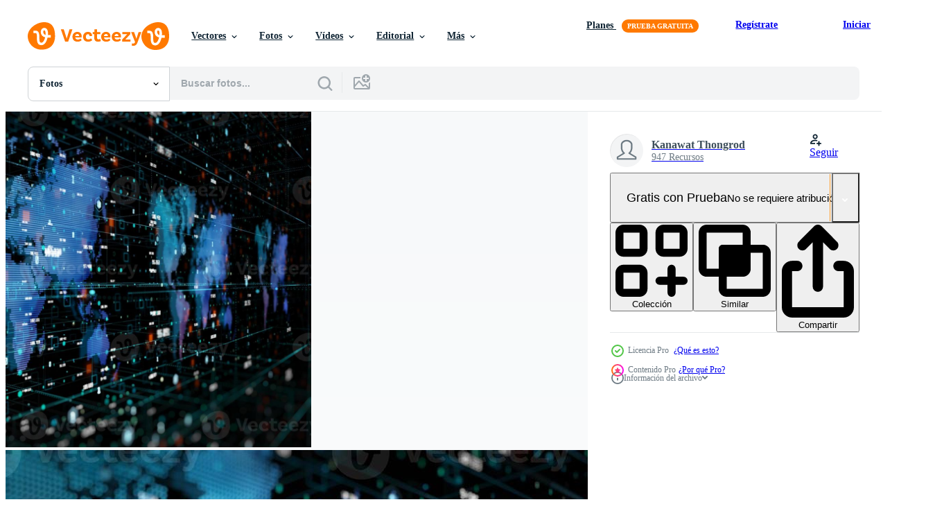

--- FILE ---
content_type: text/html; charset=utf-8
request_url: https://es.vecteezy.com/resources/6970852/show_related_tags_async_content
body_size: 1626
content:
<turbo-frame id="show-related-tags">
  <h2 class="ez-resource-related__header">Palabras claves relacionadas</h2>

    <div class="splide ez-carousel tags-carousel is-ready" style="--carousel_height: 48px; --additional_height: 0px;" data-controller="carousel search-tag" data-bullets="false" data-loop="false" data-arrows="true">
    <div class="splide__track ez-carousel__track" data-carousel-target="track">
      <ul class="splide__list ez-carousel__inner-wrap" data-carousel-target="innerWrap">
        <li class="search-tag splide__slide ez-carousel__slide" data-carousel-target="slide"><a class="search-tag__tag-link ez-btn ez-btn--light" title="internet" data-action="search-tag#sendClickEvent search-tag#performSearch" data-search-tag-verified="true" data-keyword-location="show" href="/fotos-gratis/internet">internet</a></li><li class="search-tag splide__slide ez-carousel__slide" data-carousel-target="slide"><a class="search-tag__tag-link ez-btn ez-btn--light" title="tecnología" data-action="search-tag#sendClickEvent search-tag#performSearch" data-search-tag-verified="true" data-keyword-location="show" href="/fotos-gratis/tecnolog%C3%ADa">tecnología</a></li><li class="search-tag splide__slide ez-carousel__slide" data-carousel-target="slide"><a class="search-tag__tag-link ez-btn ez-btn--light" title="digital" data-action="search-tag#sendClickEvent search-tag#performSearch" data-search-tag-verified="true" data-keyword-location="show" href="/fotos-gratis/digital">digital</a></li><li class="search-tag splide__slide ez-carousel__slide" data-carousel-target="slide"><a class="search-tag__tag-link ez-btn ez-btn--light" title="ciberespacio" data-action="search-tag#sendClickEvent search-tag#performSearch" data-search-tag-verified="true" data-keyword-location="show" href="/fotos-gratis/ciberespacio">ciberespacio</a></li><li class="search-tag splide__slide ez-carousel__slide" data-carousel-target="slide"><a class="search-tag__tag-link ez-btn ez-btn--light" title="datos" data-action="search-tag#sendClickEvent search-tag#performSearch" data-search-tag-verified="true" data-keyword-location="show" href="/fotos-gratis/datos">datos</a></li><li class="search-tag splide__slide ez-carousel__slide" data-carousel-target="slide"><a class="search-tag__tag-link ez-btn ez-btn--light" title="comunicación" data-action="search-tag#sendClickEvent search-tag#performSearch" data-search-tag-verified="true" data-keyword-location="show" href="/fotos-gratis/comunicaci%C3%B3n">comunicación</a></li><li class="search-tag splide__slide ez-carousel__slide" data-carousel-target="slide"><a class="search-tag__tag-link ez-btn ez-btn--light" title="red" data-action="search-tag#sendClickEvent search-tag#performSearch" data-search-tag-verified="true" data-keyword-location="show" href="/fotos-gratis/red">red</a></li><li class="search-tag splide__slide ez-carousel__slide" data-carousel-target="slide"><a class="search-tag__tag-link ez-btn ez-btn--light" title="conexión" data-action="search-tag#sendClickEvent search-tag#performSearch" data-search-tag-verified="true" data-keyword-location="show" href="/fotos-gratis/conexi%C3%B3n">conexión</a></li><li class="search-tag splide__slide ez-carousel__slide" data-carousel-target="slide"><a class="search-tag__tag-link ez-btn ez-btn--light" title="computadora" data-action="search-tag#sendClickEvent search-tag#performSearch" data-search-tag-verified="true" data-keyword-location="show" href="/fotos-gratis/computadora">computadora</a></li><li class="search-tag splide__slide ez-carousel__slide" data-carousel-target="slide"><a class="search-tag__tag-link ez-btn ez-btn--light" title="concepto" data-action="search-tag#sendClickEvent search-tag#performSearch" data-search-tag-verified="true" data-keyword-location="show" href="/fotos-gratis/concepto">concepto</a></li><li class="search-tag splide__slide ez-carousel__slide" data-carousel-target="slide"><a class="search-tag__tag-link ez-btn ez-btn--light" title="web" data-action="search-tag#sendClickEvent search-tag#performSearch" data-search-tag-verified="true" data-keyword-location="show" href="/fotos-gratis/web">web</a></li><li class="search-tag splide__slide ez-carousel__slide" data-carousel-target="slide"><a class="search-tag__tag-link ez-btn ez-btn--light" title="información" data-action="search-tag#sendClickEvent search-tag#performSearch" data-search-tag-verified="true" data-keyword-location="show" href="/fotos-gratis/informaci%C3%B3n">información</a></li><li class="search-tag splide__slide ez-carousel__slide" data-carousel-target="slide"><a class="search-tag__tag-link ez-btn ez-btn--light" title="resumen" data-action="search-tag#sendClickEvent search-tag#performSearch" data-search-tag-verified="true" data-keyword-location="show" href="/fotos-gratis/resumen">resumen</a></li><li class="search-tag splide__slide ez-carousel__slide" data-carousel-target="slide"><a class="search-tag__tag-link ez-btn ez-btn--light" title="velocidad" data-action="search-tag#sendClickEvent search-tag#performSearch" data-search-tag-verified="true" data-keyword-location="show" href="/fotos-gratis/velocidad">velocidad</a></li><li class="search-tag splide__slide ez-carousel__slide" data-carousel-target="slide"><a class="search-tag__tag-link ez-btn ez-btn--light" title="negocio" data-action="search-tag#sendClickEvent search-tag#performSearch" data-search-tag-verified="true" data-keyword-location="show" href="/fotos-gratis/negocio">negocio</a></li><li class="search-tag splide__slide ez-carousel__slide" data-carousel-target="slide"><a class="search-tag__tag-link ez-btn ez-btn--light" title="futuro" data-action="search-tag#sendClickEvent search-tag#performSearch" data-search-tag-verified="true" data-keyword-location="show" href="/fotos-gratis/futuro">futuro</a></li><li class="search-tag splide__slide ez-carousel__slide" data-carousel-target="slide"><a class="search-tag__tag-link ez-btn ez-btn--light" title="sistema" data-action="search-tag#sendClickEvent search-tag#performSearch" data-search-tag-verified="true" data-keyword-location="show" href="/fotos-gratis/sistema">sistema</a></li><li class="search-tag splide__slide ez-carousel__slide" data-carousel-target="slide"><a class="search-tag__tag-link ez-btn ez-btn--light" title="futurista" data-action="search-tag#sendClickEvent search-tag#performSearch" data-search-tag-verified="true" data-keyword-location="show" href="/fotos-gratis/futurista">futurista</a></li><li class="search-tag splide__slide ez-carousel__slide" data-carousel-target="slide"><a class="search-tag__tag-link ez-btn ez-btn--light" title="ciencias" data-action="search-tag#sendClickEvent search-tag#performSearch" data-search-tag-verified="true" data-keyword-location="show" href="/fotos-gratis/ciencias">ciencias</a></li><li class="search-tag splide__slide ez-carousel__slide" data-carousel-target="slide"><a class="search-tag__tag-link ez-btn ez-btn--light" title="conectar" data-action="search-tag#sendClickEvent search-tag#performSearch" data-search-tag-verified="true" data-keyword-location="show" href="/fotos-gratis/conectar">conectar</a></li><li class="search-tag splide__slide ez-carousel__slide" data-carousel-target="slide"><a class="search-tag__tag-link ez-btn ez-btn--light" title="moderno" data-action="search-tag#sendClickEvent search-tag#performSearch" data-search-tag-verified="true" data-keyword-location="show" href="/fotos-gratis/moderno">moderno</a></li><li class="search-tag splide__slide ez-carousel__slide" data-carousel-target="slide"><a class="search-tag__tag-link ez-btn ez-btn--light" title="global" data-action="search-tag#sendClickEvent search-tag#performSearch" data-search-tag-verified="true" data-keyword-location="show" href="/fotos-gratis/global">global</a></li><li class="search-tag splide__slide ez-carousel__slide" data-carousel-target="slide"><a class="search-tag__tag-link ez-btn ez-btn--light" title="seguridad" data-action="search-tag#sendClickEvent search-tag#performSearch" data-search-tag-verified="true" data-keyword-location="show" href="/fotos-gratis/seguridad">seguridad</a></li><li class="search-tag splide__slide ez-carousel__slide" data-carousel-target="slide"><a class="search-tag__tag-link ez-btn ez-btn--light" title="antecedentes" data-action="search-tag#sendClickEvent search-tag#performSearch" data-search-tag-verified="true" data-keyword-location="show" href="/fotos-gratis/antecedentes">antecedentes</a></li><li class="search-tag splide__slide ez-carousel__slide" data-carousel-target="slide"><a class="search-tag__tag-link ez-btn ez-btn--light" title="ligero" data-action="search-tag#sendClickEvent search-tag#performSearch" data-search-tag-verified="true" data-keyword-location="show" href="/fotos-gratis/ligero">ligero</a></li><li class="search-tag splide__slide ez-carousel__slide" data-carousel-target="slide"><a class="search-tag__tag-link ez-btn ez-btn--light" title="servidor" data-action="search-tag#sendClickEvent search-tag#performSearch" data-search-tag-verified="true" data-keyword-location="show" href="/fotos-gratis/servidor">servidor</a></li><li class="search-tag splide__slide ez-carousel__slide" data-carousel-target="slide"><a class="search-tag__tag-link ez-btn ez-btn--light" title="innovación" data-action="search-tag#sendClickEvent search-tag#performSearch" data-search-tag-verified="true" data-keyword-location="show" href="/fotos-gratis/innovaci%C3%B3n">innovación</a></li><li class="search-tag splide__slide ez-carousel__slide" data-carousel-target="slide"><a class="search-tag__tag-link ez-btn ez-btn--light" title="diseño" data-action="search-tag#sendClickEvent search-tag#performSearch" data-search-tag-verified="true" data-keyword-location="show" href="/fotos-gratis/dise%C3%B1o">diseño</a></li><li class="search-tag splide__slide ez-carousel__slide" data-carousel-target="slide"><a class="search-tag__tag-link ez-btn ez-btn--light" title="código" data-action="search-tag#sendClickEvent search-tag#performSearch" data-search-tag-verified="true" data-keyword-location="show" href="/fotos-gratis/c%C3%B3digo">código</a></li><li class="search-tag splide__slide ez-carousel__slide" data-carousel-target="slide"><a class="search-tag__tag-link ez-btn ez-btn--light" title="virtual" data-action="search-tag#sendClickEvent search-tag#performSearch" data-search-tag-verified="true" data-keyword-location="show" href="/fotos-gratis/virtual">virtual</a></li>
</ul></div>
    

    <div class="splide__arrows splide__arrows--ltr ez-carousel__arrows"><button class="splide__arrow splide__arrow--prev ez-carousel__arrow ez-carousel__arrow--prev" disabled="disabled" data-carousel-target="arrowPrev" data-test-id="carousel-arrow-prev" data-direction="prev" aria_label="Anterior"><span class="ez-carousel__arrow-wrap"><svg xmlns="http://www.w3.org/2000/svg" viewBox="0 0 5 8" role="img" aria-labelledby="apgxx801rg4bpis515jtvu2tc75e392v" class="arrow-prev"><desc id="apgxx801rg4bpis515jtvu2tc75e392v">Anterior</desc><path fill-rule="evenodd" d="M4.707 7.707a1 1 0 0 0 0-1.414L2.414 4l2.293-2.293A1 1 0 0 0 3.293.293l-3 3a1 1 0 0 0 0 1.414l3 3a1 1 0 0 0 1.414 0Z" clip-rule="evenodd"></path></svg>
</span><span class="ez-carousel__gradient"></span></button><button class="splide__arrow splide__arrow--next ez-carousel__arrow ez-carousel__arrow--next" disabled="disabled" data-carousel-target="arrowNext" data-test-id="carousel-arrow-next" data-direction="next" aria_label="Siguiente"><span class="ez-carousel__arrow-wrap"><svg xmlns="http://www.w3.org/2000/svg" viewBox="0 0 5 8" role="img" aria-labelledby="alqd5tvd0tolkevl9xep3cnmvmru0bru" class="arrow-next"><desc id="alqd5tvd0tolkevl9xep3cnmvmru0bru">Siguiente</desc><path fill-rule="evenodd" d="M.293 7.707a1 1 0 0 1 0-1.414L2.586 4 .293 1.707A1 1 0 0 1 1.707.293l3 3a1 1 0 0 1 0 1.414l-3 3a1 1 0 0 1-1.414 0Z" clip-rule="evenodd"></path></svg>
</span><span class="ez-carousel__gradient"></span></button></div>
</div></turbo-frame>


--- FILE ---
content_type: text/html; charset=utf-8
request_url: https://es.vecteezy.com/resources/6970852/show_related_grids_async_content
body_size: 17824
content:
<turbo-frame id="show-related-resources">
    <div data-conversions-category="Los usuarios también vieron">
      <h2 class="ez-resource-related__header">
        Los usuarios también vieron
      </h2>

      <ul class="ez-resource-grid ez-resource-grid--main-grid  is-hidden" id="false" data-controller="grid contributor-info" data-grid-track-truncation-value="false" data-max-rows="50" data-row-height="240" data-instant-grid="false" data-truncate-results="false" data-testid="also-viewed-resources" data-labels="free" style="--free: &#39;Gratis&#39;;">

  <li class="ez-resource-grid__item ez-resource-thumb" data-controller="grid-item-decorator" data-position="{{position}}" data-item-id="1971012" data-pro="false" data-grid-target="gridItem" data-w="356" data-h="200" data-grid-item-decorator-free-label-value="Gratis" data-action="mouseenter-&gt;grid-item-decorator#hoverThumb:once" data-grid-item-decorator-item-pro-param="Free" data-grid-item-decorator-resource-id-param="1971012" data-grid-item-decorator-content-type-param="Content-photo" data-grid-item-decorator-image-src-param="https://static.vecteezy.com/system/resources/previews/001/971/012/non_2x/digital-cyberspace-with-digital-data-network-connections-free-photo.jpg" data-grid-item-decorator-pinterest-url-param="https://es.vecteezy.com/foto/1971012-ciberespacio-digital-con-conexiones-de-red-de-datos-digitales" data-grid-item-decorator-seo-page-description-param="ciberespacio digital con conexiones de red de datos digitales" data-grid-item-decorator-user-id-param="1514168" data-grid-item-decorator-user-display-name-param="Kanawat Thongrod" data-grid-item-decorator-uploads-path-param="/miembros/kanawatth/uploads">

  <script type="application/ld+json" id="media_schema">
  {"@context":"https://schema.org","@type":"ImageObject","name":"ciberespacio digital con conexiones de red de datos digitales","uploadDate":"2021-01-28T09:20:01-06:00","thumbnailUrl":"https://static.vecteezy.com/system/resources/thumbnails/001/971/012/small_2x/digital-cyberspace-with-digital-data-network-connections-free-photo.jpg","contentUrl":"https://static.vecteezy.com/system/resources/previews/001/971/012/non_2x/digital-cyberspace-with-digital-data-network-connections-free-photo.jpg","sourceOrganization":"Vecteezy","license":"https://support.vecteezy.com/es/nuevas-licencias-de-vecteezy-ByHivesvt","acquireLicensePage":"https://es.vecteezy.com/foto/1971012-ciberespacio-digital-con-conexiones-de-red-de-datos-digitales","creator":{"@type":"Person","name":"Kanawat Thongrod"},"copyrightNotice":"Kanawat Thongrod","creditText":"Vecteezy"}
</script>


<a href="/foto/1971012-ciberespacio-digital-con-conexiones-de-red-de-datos-digitales" class="ez-resource-thumb__link" title="ciberespacio digital con conexiones de red de datos digitales" style="--height: 200; --width: 356; " data-action="click-&gt;grid#trackResourceClick mouseenter-&gt;grid#trackResourceHover" data-content-type="photo" data-controller="ez-hover-intent" data-previews-srcs="[&quot;https://static.vecteezy.com/system/resources/previews/001/971/012/non_2x/digital-cyberspace-with-digital-data-network-connections-free-photo.jpg&quot;,&quot;https://static.vecteezy.com/system/resources/previews/001/971/012/large_2x/digital-cyberspace-with-digital-data-network-connections-free-photo.jpg&quot;]" data-pro="false" data-resource-id="1971012" data-grid-item-decorator-target="link">
    <img src="https://static.vecteezy.com/system/resources/thumbnails/001/971/012/small/digital-cyberspace-with-digital-data-network-connections-free-photo.jpg" srcset="https://static.vecteezy.com/system/resources/thumbnails/001/971/012/small_2x/digital-cyberspace-with-digital-data-network-connections-free-photo.jpg 2x, https://static.vecteezy.com/system/resources/thumbnails/001/971/012/small/digital-cyberspace-with-digital-data-network-connections-free-photo.jpg 1x" class="ez-resource-thumb__img" loading="lazy" decoding="async" width="356" height="200" alt="ciberespacio digital con conexiones de red de datos digitales foto">

</a>

  <div class="ez-resource-thumb__label-wrap"></div>
  

  <div class="ez-resource-thumb__hover-state"></div>
</li><li class="ez-resource-grid__item ez-resource-thumb" data-controller="grid-item-decorator" data-position="{{position}}" data-item-id="8300450" data-pro="false" data-grid-target="gridItem" data-w="500" data-h="200" data-grid-item-decorator-free-label-value="Gratis" data-action="mouseenter-&gt;grid-item-decorator#hoverThumb:once" data-grid-item-decorator-item-pro-param="Free" data-grid-item-decorator-resource-id-param="8300450" data-grid-item-decorator-content-type-param="Content-photo" data-grid-item-decorator-image-src-param="https://static.vecteezy.com/system/resources/previews/008/300/450/non_2x/abstract-futuristic-connecting-dots-and-lines-on-dark-blue-background-digital-technology-concept-big-data-visualization-digital-dynamic-wave-of-particles-3d-illustration-free-photo.jpg" data-grid-item-decorator-pinterest-url-param="https://es.vecteezy.com/foto/8300450-abstracto-futurista-conectando-puntos-y-lineas-sobre-fondo-azul-oscuro-tecnologia-digital-concepto-big-data-visualizacion-onda-dinamica-digital-de-particulas-3d-ilustracion" data-grid-item-decorator-seo-page-description-param="Puntos y líneas de conexión futuristas abstractos sobre fondo azul oscuro. concepto de tecnología digital. visualización de grandes datos. onda dinámica digital de partículas. ilustración 3d" data-grid-item-decorator-user-id-param="7623351" data-grid-item-decorator-user-display-name-param="Suchol Apiromjit" data-grid-item-decorator-avatar-src-param="https://static.vecteezy.com/system/user/avatar/7623351/medium_2022_05_24_Connection01-1-Edit.jpg" data-grid-item-decorator-uploads-path-param="/miembros/islander11/uploads">

  <script type="application/ld+json" id="media_schema">
  {"@context":"https://schema.org","@type":"ImageObject","name":"Puntos y líneas de conexión futuristas abstractos sobre fondo azul oscuro. concepto de tecnología digital. visualización de grandes datos. onda dinámica digital de partículas. ilustración 3d","uploadDate":"2022-06-16T11:39:27-05:00","thumbnailUrl":"https://static.vecteezy.com/system/resources/thumbnails/008/300/450/small_2x/abstract-futuristic-connecting-dots-and-lines-on-dark-blue-background-digital-technology-concept-big-data-visualization-digital-dynamic-wave-of-particles-3d-illustration-free-photo.jpg","contentUrl":"https://static.vecteezy.com/system/resources/previews/008/300/450/non_2x/abstract-futuristic-connecting-dots-and-lines-on-dark-blue-background-digital-technology-concept-big-data-visualization-digital-dynamic-wave-of-particles-3d-illustration-free-photo.jpg","sourceOrganization":"Vecteezy","license":"https://support.vecteezy.com/es/nuevas-licencias-de-vecteezy-ByHivesvt","acquireLicensePage":"https://es.vecteezy.com/foto/8300450-abstracto-futurista-conectando-puntos-y-lineas-sobre-fondo-azul-oscuro-tecnologia-digital-concepto-big-data-visualizacion-onda-dinamica-digital-de-particulas-3d-ilustracion","creator":{"@type":"Person","name":"Suchol Apiromjit"},"copyrightNotice":"Suchol Apiromjit","creditText":"Vecteezy"}
</script>


<a href="/foto/8300450-abstracto-futurista-conectando-puntos-y-lineas-sobre-fondo-azul-oscuro-tecnologia-digital-concepto-big-data-visualizacion-onda-dinamica-digital-de-particulas-3d-ilustracion" class="ez-resource-thumb__link" title="Puntos y líneas de conexión futuristas abstractos sobre fondo azul oscuro. concepto de tecnología digital. visualización de grandes datos. onda dinámica digital de partículas. ilustración 3d" style="--height: 200; --width: 500; " data-action="click-&gt;grid#trackResourceClick mouseenter-&gt;grid#trackResourceHover" data-content-type="photo" data-controller="ez-hover-intent" data-previews-srcs="[&quot;https://static.vecteezy.com/system/resources/previews/008/300/450/non_2x/abstract-futuristic-connecting-dots-and-lines-on-dark-blue-background-digital-technology-concept-big-data-visualization-digital-dynamic-wave-of-particles-3d-illustration-free-photo.jpg&quot;,&quot;https://static.vecteezy.com/system/resources/previews/008/300/450/large_2x/abstract-futuristic-connecting-dots-and-lines-on-dark-blue-background-digital-technology-concept-big-data-visualization-digital-dynamic-wave-of-particles-3d-illustration-free-photo.jpg&quot;]" data-pro="false" data-resource-id="8300450" data-grid-item-decorator-target="link">
    <img src="https://static.vecteezy.com/system/resources/thumbnails/008/300/450/small/abstract-futuristic-connecting-dots-and-lines-on-dark-blue-background-digital-technology-concept-big-data-visualization-digital-dynamic-wave-of-particles-3d-illustration-free-photo.jpg" srcset="https://static.vecteezy.com/system/resources/thumbnails/008/300/450/small_2x/abstract-futuristic-connecting-dots-and-lines-on-dark-blue-background-digital-technology-concept-big-data-visualization-digital-dynamic-wave-of-particles-3d-illustration-free-photo.jpg 2x, https://static.vecteezy.com/system/resources/thumbnails/008/300/450/small/abstract-futuristic-connecting-dots-and-lines-on-dark-blue-background-digital-technology-concept-big-data-visualization-digital-dynamic-wave-of-particles-3d-illustration-free-photo.jpg 1x" class="ez-resource-thumb__img" loading="lazy" decoding="async" width="500" height="200" alt="Puntos y líneas de conexión futuristas abstractos sobre fondo azul oscuro. concepto de tecnología digital. visualización de grandes datos. onda dinámica digital de partículas. ilustración 3d foto">

</a>

  <div class="ez-resource-thumb__label-wrap"></div>
  

  <div class="ez-resource-thumb__hover-state"></div>
</li><li class="ez-resource-grid__item ez-resource-thumb ez-resource-thumb--pro" data-controller="grid-item-decorator" data-position="{{position}}" data-item-id="6970863" data-pro="true" data-grid-target="gridItem" data-w="356" data-h="200" data-grid-item-decorator-free-label-value="Gratis" data-action="mouseenter-&gt;grid-item-decorator#hoverThumb:once" data-grid-item-decorator-item-pro-param="Pro" data-grid-item-decorator-resource-id-param="6970863" data-grid-item-decorator-content-type-param="Content-photo" data-grid-item-decorator-image-src-param="https://static.vecteezy.com/system/resources/previews/006/970/863/non_2x/digital-cyberspace-and-digital-data-network-connections-global-network-transfer-digital-data-5g-high-speed-internet-future-technology-digital-data-connections-background-photo.jpg" data-grid-item-decorator-pinterest-url-param="https://es.vecteezy.com/foto/6970863-ciberespacio-digital-y-red-de-datos-digitales" data-grid-item-decorator-seo-page-description-param="ciberespacio digital y conexiones de red de datos digitales. transferencia de red global datos digitales 5g internet de alta velocidad, fondo de conexiones de datos digitales de tecnología futura" data-grid-item-decorator-user-id-param="1514168" data-grid-item-decorator-user-display-name-param="Kanawat Thongrod" data-grid-item-decorator-uploads-path-param="/miembros/kanawatth/uploads">

  <script type="application/ld+json" id="media_schema">
  {"@context":"https://schema.org","@type":"ImageObject","name":"ciberespacio digital y conexiones de red de datos digitales. transferencia de red global datos digitales 5g internet de alta velocidad, fondo de conexiones de datos digitales de tecnología futura","uploadDate":"2022-04-04T10:42:16-05:00","thumbnailUrl":"https://static.vecteezy.com/system/resources/thumbnails/006/970/863/small_2x/digital-cyberspace-and-digital-data-network-connections-global-network-transfer-digital-data-5g-high-speed-internet-future-technology-digital-data-connections-background-photo.jpg","contentUrl":"https://static.vecteezy.com/system/resources/previews/006/970/863/non_2x/digital-cyberspace-and-digital-data-network-connections-global-network-transfer-digital-data-5g-high-speed-internet-future-technology-digital-data-connections-background-photo.jpg","sourceOrganization":"Vecteezy","license":"https://support.vecteezy.com/es/nuevas-licencias-de-vecteezy-ByHivesvt","acquireLicensePage":"https://es.vecteezy.com/foto/6970863-ciberespacio-digital-y-red-de-datos-digitales","creator":{"@type":"Person","name":"Kanawat Thongrod"},"copyrightNotice":"Kanawat Thongrod","creditText":"Vecteezy"}
</script>


<a href="/foto/6970863-ciberespacio-digital-y-red-de-datos-digitales" class="ez-resource-thumb__link" title="ciberespacio digital y conexiones de red de datos digitales. transferencia de red global datos digitales 5g internet de alta velocidad, fondo de conexiones de datos digitales de tecnología futura" style="--height: 200; --width: 356; " data-action="click-&gt;grid#trackResourceClick mouseenter-&gt;grid#trackResourceHover" data-content-type="photo" data-controller="ez-hover-intent" data-previews-srcs="[&quot;https://static.vecteezy.com/system/resources/previews/006/970/863/non_2x/digital-cyberspace-and-digital-data-network-connections-global-network-transfer-digital-data-5g-high-speed-internet-future-technology-digital-data-connections-background-photo.jpg&quot;,&quot;https://static.vecteezy.com/system/resources/previews/006/970/863/large_2x/digital-cyberspace-and-digital-data-network-connections-global-network-transfer-digital-data-5g-high-speed-internet-future-technology-digital-data-connections-background-photo.jpg&quot;]" data-pro="true" data-resource-id="6970863" data-grid-item-decorator-target="link">
    <img src="https://static.vecteezy.com/system/resources/thumbnails/006/970/863/small/digital-cyberspace-and-digital-data-network-connections-global-network-transfer-digital-data-5g-high-speed-internet-future-technology-digital-data-connections-background-photo.jpg" srcset="https://static.vecteezy.com/system/resources/thumbnails/006/970/863/small_2x/digital-cyberspace-and-digital-data-network-connections-global-network-transfer-digital-data-5g-high-speed-internet-future-technology-digital-data-connections-background-photo.jpg 2x, https://static.vecteezy.com/system/resources/thumbnails/006/970/863/small/digital-cyberspace-and-digital-data-network-connections-global-network-transfer-digital-data-5g-high-speed-internet-future-technology-digital-data-connections-background-photo.jpg 1x" class="ez-resource-thumb__img" loading="lazy" decoding="async" width="356" height="200" alt="ciberespacio digital y conexiones de red de datos digitales. transferencia de red global datos digitales 5g internet de alta velocidad, fondo de conexiones de datos digitales de tecnología futura foto">

</a>

  <div class="ez-resource-thumb__label-wrap"></div>
  

  <div class="ez-resource-thumb__hover-state"></div>
</li><li class="ez-resource-grid__item ez-resource-thumb ez-resource-thumb--pro" data-controller="grid-item-decorator" data-position="{{position}}" data-item-id="6654435" data-pro="true" data-grid-target="gridItem" data-w="356" data-h="200" data-grid-item-decorator-free-label-value="Gratis" data-action="mouseenter-&gt;grid-item-decorator#hoverThumb:once" data-grid-item-decorator-item-pro-param="Pro" data-grid-item-decorator-resource-id-param="6654435" data-grid-item-decorator-content-type-param="Content-photo" data-grid-item-decorator-image-src-param="https://static.vecteezy.com/system/resources/previews/006/654/435/non_2x/digital-cyberspace-and-data-network-connections-transfer-digital-data-high-speed-internet-technology-digital-data-in-the-future-background-concept-photo.jpg" data-grid-item-decorator-pinterest-url-param="https://es.vecteezy.com/foto/6654435-ciberespacio-digital-y-red-de-datos-conexiones-transferencia-datos-digitales-internet-tecnologia-datos-digitales-en-el-futuro-fondo-concepto-de-alta-velocidad" data-grid-item-decorator-seo-page-description-param="ciberespacio digital y conexiones de red de datos. transferir datos digitales a internet de alta velocidad. datos digitales de tecnología en el futuro concepto de fondo." data-grid-item-decorator-user-id-param="1514168" data-grid-item-decorator-user-display-name-param="Kanawat Thongrod" data-grid-item-decorator-uploads-path-param="/miembros/kanawatth/uploads">

  <script type="application/ld+json" id="media_schema">
  {"@context":"https://schema.org","@type":"ImageObject","name":"ciberespacio digital y conexiones de red de datos. transferir datos digitales a internet de alta velocidad. datos digitales de tecnología en el futuro concepto de fondo.","uploadDate":"2022-03-21T01:07:56-05:00","thumbnailUrl":"https://static.vecteezy.com/system/resources/thumbnails/006/654/435/small_2x/digital-cyberspace-and-data-network-connections-transfer-digital-data-high-speed-internet-technology-digital-data-in-the-future-background-concept-photo.jpg","contentUrl":"https://static.vecteezy.com/system/resources/previews/006/654/435/non_2x/digital-cyberspace-and-data-network-connections-transfer-digital-data-high-speed-internet-technology-digital-data-in-the-future-background-concept-photo.jpg","sourceOrganization":"Vecteezy","license":"https://support.vecteezy.com/es/nuevas-licencias-de-vecteezy-ByHivesvt","acquireLicensePage":"https://es.vecteezy.com/foto/6654435-ciberespacio-digital-y-red-de-datos-conexiones-transferencia-datos-digitales-internet-tecnologia-datos-digitales-en-el-futuro-fondo-concepto-de-alta-velocidad","creator":{"@type":"Person","name":"Kanawat Thongrod"},"copyrightNotice":"Kanawat Thongrod","creditText":"Vecteezy"}
</script>


<a href="/foto/6654435-ciberespacio-digital-y-red-de-datos-conexiones-transferencia-datos-digitales-internet-tecnologia-datos-digitales-en-el-futuro-fondo-concepto-de-alta-velocidad" class="ez-resource-thumb__link" title="ciberespacio digital y conexiones de red de datos. transferir datos digitales a internet de alta velocidad. datos digitales de tecnología en el futuro concepto de fondo." style="--height: 200; --width: 356; " data-action="click-&gt;grid#trackResourceClick mouseenter-&gt;grid#trackResourceHover" data-content-type="photo" data-controller="ez-hover-intent" data-previews-srcs="[&quot;https://static.vecteezy.com/system/resources/previews/006/654/435/non_2x/digital-cyberspace-and-data-network-connections-transfer-digital-data-high-speed-internet-technology-digital-data-in-the-future-background-concept-photo.jpg&quot;,&quot;https://static.vecteezy.com/system/resources/previews/006/654/435/large_2x/digital-cyberspace-and-data-network-connections-transfer-digital-data-high-speed-internet-technology-digital-data-in-the-future-background-concept-photo.jpg&quot;]" data-pro="true" data-resource-id="6654435" data-grid-item-decorator-target="link">
    <img src="https://static.vecteezy.com/system/resources/thumbnails/006/654/435/small/digital-cyberspace-and-data-network-connections-transfer-digital-data-high-speed-internet-technology-digital-data-in-the-future-background-concept-photo.jpg" srcset="https://static.vecteezy.com/system/resources/thumbnails/006/654/435/small_2x/digital-cyberspace-and-data-network-connections-transfer-digital-data-high-speed-internet-technology-digital-data-in-the-future-background-concept-photo.jpg 2x, https://static.vecteezy.com/system/resources/thumbnails/006/654/435/small/digital-cyberspace-and-data-network-connections-transfer-digital-data-high-speed-internet-technology-digital-data-in-the-future-background-concept-photo.jpg 1x" class="ez-resource-thumb__img" loading="lazy" decoding="async" width="356" height="200" alt="ciberespacio digital y conexiones de red de datos. transferir datos digitales a internet de alta velocidad. datos digitales de tecnología en el futuro concepto de fondo. foto">

</a>

  <div class="ez-resource-thumb__label-wrap"></div>
  

  <div class="ez-resource-thumb__hover-state"></div>
</li><li class="ez-resource-grid__item ez-resource-thumb ez-resource-thumb--pro" data-controller="grid-item-decorator" data-position="{{position}}" data-item-id="6654437" data-pro="true" data-grid-target="gridItem" data-w="356" data-h="200" data-grid-item-decorator-free-label-value="Gratis" data-action="mouseenter-&gt;grid-item-decorator#hoverThumb:once" data-grid-item-decorator-item-pro-param="Pro" data-grid-item-decorator-resource-id-param="6654437" data-grid-item-decorator-content-type-param="Content-photo" data-grid-item-decorator-image-src-param="https://static.vecteezy.com/system/resources/previews/006/654/437/non_2x/digital-cyberspace-and-data-network-connections-transfer-digital-data-high-speed-internet-technology-digital-data-in-the-future-background-concept-photo.jpg" data-grid-item-decorator-pinterest-url-param="https://es.vecteezy.com/foto/6654437-ciberespacio-digital-y-red-de-datos-conexiones-transferencia-datos-digitales-internet-tecnologia-datos-digitales-en-el-futuro-fondo-concepto-de-alta-velocidad" data-grid-item-decorator-seo-page-description-param="ciberespacio digital y conexiones de red de datos. transferir datos digitales a internet de alta velocidad. datos digitales de tecnología en el futuro concepto de fondo." data-grid-item-decorator-user-id-param="1514168" data-grid-item-decorator-user-display-name-param="Kanawat Thongrod" data-grid-item-decorator-uploads-path-param="/miembros/kanawatth/uploads">

  <script type="application/ld+json" id="media_schema">
  {"@context":"https://schema.org","@type":"ImageObject","name":"ciberespacio digital y conexiones de red de datos. transferir datos digitales a internet de alta velocidad. datos digitales de tecnología en el futuro concepto de fondo.","uploadDate":"2022-03-21T01:08:01-05:00","thumbnailUrl":"https://static.vecteezy.com/system/resources/thumbnails/006/654/437/small_2x/digital-cyberspace-and-data-network-connections-transfer-digital-data-high-speed-internet-technology-digital-data-in-the-future-background-concept-photo.jpg","contentUrl":"https://static.vecteezy.com/system/resources/previews/006/654/437/non_2x/digital-cyberspace-and-data-network-connections-transfer-digital-data-high-speed-internet-technology-digital-data-in-the-future-background-concept-photo.jpg","sourceOrganization":"Vecteezy","license":"https://support.vecteezy.com/es/nuevas-licencias-de-vecteezy-ByHivesvt","acquireLicensePage":"https://es.vecteezy.com/foto/6654437-ciberespacio-digital-y-red-de-datos-conexiones-transferencia-datos-digitales-internet-tecnologia-datos-digitales-en-el-futuro-fondo-concepto-de-alta-velocidad","creator":{"@type":"Person","name":"Kanawat Thongrod"},"copyrightNotice":"Kanawat Thongrod","creditText":"Vecteezy"}
</script>


<a href="/foto/6654437-ciberespacio-digital-y-red-de-datos-conexiones-transferencia-datos-digitales-internet-tecnologia-datos-digitales-en-el-futuro-fondo-concepto-de-alta-velocidad" class="ez-resource-thumb__link" title="ciberespacio digital y conexiones de red de datos. transferir datos digitales a internet de alta velocidad. datos digitales de tecnología en el futuro concepto de fondo." style="--height: 200; --width: 356; " data-action="click-&gt;grid#trackResourceClick mouseenter-&gt;grid#trackResourceHover" data-content-type="photo" data-controller="ez-hover-intent" data-previews-srcs="[&quot;https://static.vecteezy.com/system/resources/previews/006/654/437/non_2x/digital-cyberspace-and-data-network-connections-transfer-digital-data-high-speed-internet-technology-digital-data-in-the-future-background-concept-photo.jpg&quot;,&quot;https://static.vecteezy.com/system/resources/previews/006/654/437/large_2x/digital-cyberspace-and-data-network-connections-transfer-digital-data-high-speed-internet-technology-digital-data-in-the-future-background-concept-photo.jpg&quot;]" data-pro="true" data-resource-id="6654437" data-grid-item-decorator-target="link">
    <img src="https://static.vecteezy.com/system/resources/thumbnails/006/654/437/small/digital-cyberspace-and-data-network-connections-transfer-digital-data-high-speed-internet-technology-digital-data-in-the-future-background-concept-photo.jpg" srcset="https://static.vecteezy.com/system/resources/thumbnails/006/654/437/small_2x/digital-cyberspace-and-data-network-connections-transfer-digital-data-high-speed-internet-technology-digital-data-in-the-future-background-concept-photo.jpg 2x, https://static.vecteezy.com/system/resources/thumbnails/006/654/437/small/digital-cyberspace-and-data-network-connections-transfer-digital-data-high-speed-internet-technology-digital-data-in-the-future-background-concept-photo.jpg 1x" class="ez-resource-thumb__img" loading="lazy" decoding="async" width="356" height="200" alt="ciberespacio digital y conexiones de red de datos. transferir datos digitales a internet de alta velocidad. datos digitales de tecnología en el futuro concepto de fondo. foto">

</a>

  <div class="ez-resource-thumb__label-wrap"></div>
  

  <div class="ez-resource-thumb__hover-state"></div>
</li><li class="ez-resource-grid__item ez-resource-thumb" data-controller="grid-item-decorator" data-position="{{position}}" data-item-id="1227317" data-pro="false" data-grid-target="gridItem" data-w="379" data-h="200" data-grid-item-decorator-free-label-value="Gratis" data-action="mouseenter-&gt;grid-item-decorator#hoverThumb:once" data-grid-item-decorator-item-pro-param="Free" data-grid-item-decorator-resource-id-param="1227317" data-grid-item-decorator-content-type-param="Content-photo" data-grid-item-decorator-image-src-param="https://static.vecteezy.com/system/resources/previews/001/227/317/non_2x/particle-technology-abstract-waves-background-free-photo.jpg" data-grid-item-decorator-pinterest-url-param="https://es.vecteezy.com/foto/1227317-fondo-de-ondas-abstractas-de-tecnologia-de-particulas" data-grid-item-decorator-seo-page-description-param="Fondo de ondas abstractas de tecnología de partículas" data-grid-item-decorator-user-id-param="2024606" data-grid-item-decorator-user-display-name-param="Thanate Dokmai" data-grid-item-decorator-avatar-src-param="https://static.vecteezy.com/system/user/avatar/2024606/medium_119751647_10224162443073123_1919318682826466618_o.jpg" data-grid-item-decorator-uploads-path-param="/miembros/nook-eezystock960672/uploads">

  <script type="application/ld+json" id="media_schema">
  {"@context":"https://schema.org","@type":"ImageObject","name":"Fondo de ondas abstractas de tecnología de partículas","uploadDate":"2020-07-21T12:03:51-05:00","thumbnailUrl":"https://static.vecteezy.com/system/resources/thumbnails/001/227/317/small_2x/particle-technology-abstract-waves-background.jpg","contentUrl":"https://static.vecteezy.com/system/resources/previews/001/227/317/non_2x/particle-technology-abstract-waves-background-free-photo.jpg","sourceOrganization":"Vecteezy","license":"https://support.vecteezy.com/es/nuevas-licencias-de-vecteezy-ByHivesvt","acquireLicensePage":"https://es.vecteezy.com/foto/1227317-fondo-de-ondas-abstractas-de-tecnologia-de-particulas","creator":{"@type":"Person","name":"Thanate Dokmai"},"copyrightNotice":"Thanate Dokmai","creditText":"Vecteezy"}
</script>


<a href="/foto/1227317-fondo-de-ondas-abstractas-de-tecnologia-de-particulas" class="ez-resource-thumb__link" title="Fondo de ondas abstractas de tecnología de partículas" style="--height: 200; --width: 379; " data-action="click-&gt;grid#trackResourceClick mouseenter-&gt;grid#trackResourceHover" data-content-type="photo" data-controller="ez-hover-intent" data-previews-srcs="[&quot;https://static.vecteezy.com/system/resources/previews/001/227/317/non_2x/particle-technology-abstract-waves-background-free-photo.jpg&quot;,&quot;https://static.vecteezy.com/system/resources/previews/001/227/317/large_2x/particle-technology-abstract-waves-background-free-photo.jpg&quot;]" data-pro="false" data-resource-id="1227317" data-grid-item-decorator-target="link">
    <img src="https://static.vecteezy.com/system/resources/thumbnails/001/227/317/small/particle-technology-abstract-waves-background.jpg" srcset="https://static.vecteezy.com/system/resources/thumbnails/001/227/317/small_2x/particle-technology-abstract-waves-background.jpg 2x, https://static.vecteezy.com/system/resources/thumbnails/001/227/317/small/particle-technology-abstract-waves-background.jpg 1x" class="ez-resource-thumb__img" loading="lazy" decoding="async" width="379" height="200" alt="Fondo de ondas abstractas de tecnología de partículas foto">

</a>

  <div class="ez-resource-thumb__label-wrap"></div>
  

  <div class="ez-resource-thumb__hover-state"></div>
</li><li class="ez-resource-grid__item ez-resource-thumb ez-resource-thumb--pro" data-controller="grid-item-decorator" data-position="{{position}}" data-item-id="2883752" data-pro="true" data-grid-target="gridItem" data-w="478" data-h="200" data-grid-item-decorator-free-label-value="Gratis" data-action="mouseenter-&gt;grid-item-decorator#hoverThumb:once" data-grid-item-decorator-item-pro-param="Pro" data-grid-item-decorator-resource-id-param="2883752" data-grid-item-decorator-content-type-param="Content-photo" data-grid-item-decorator-image-src-param="https://static.vecteezy.com/system/resources/previews/002/883/752/non_2x/global-social-network-and-business-connection-concept-photo.jpg" data-grid-item-decorator-pinterest-url-param="https://es.vecteezy.com/foto/2883752-concepto-de-conexion-empresarial-y-red-social-global" data-grid-item-decorator-seo-page-description-param="red social global y concepto de conexión empresarial" data-grid-item-decorator-user-id-param="3870785" data-grid-item-decorator-user-display-name-param="Peachaya Tanomsup" data-grid-item-decorator-avatar-src-param="https://static.vecteezy.com/system/user/avatar/3870785/medium_Profile2_300x300.jpg" data-grid-item-decorator-uploads-path-param="/miembros/peach_vecteezy/uploads">

  <script type="application/ld+json" id="media_schema">
  {"@context":"https://schema.org","@type":"ImageObject","name":"red social global y concepto de conexión empresarial","uploadDate":"2021-07-03T08:26:06-05:00","thumbnailUrl":"https://static.vecteezy.com/system/resources/thumbnails/002/883/752/small_2x/global-social-network-and-business-connection-concept-photo.jpg","contentUrl":"https://static.vecteezy.com/system/resources/previews/002/883/752/non_2x/global-social-network-and-business-connection-concept-photo.jpg","sourceOrganization":"Vecteezy","license":"https://support.vecteezy.com/es/nuevas-licencias-de-vecteezy-ByHivesvt","acquireLicensePage":"https://es.vecteezy.com/foto/2883752-concepto-de-conexion-empresarial-y-red-social-global","creator":{"@type":"Person","name":"Peachaya Tanomsup"},"copyrightNotice":"Peachaya Tanomsup","creditText":"Vecteezy"}
</script>


<a href="/foto/2883752-concepto-de-conexion-empresarial-y-red-social-global" class="ez-resource-thumb__link" title="red social global y concepto de conexión empresarial" style="--height: 200; --width: 478; " data-action="click-&gt;grid#trackResourceClick mouseenter-&gt;grid#trackResourceHover" data-content-type="photo" data-controller="ez-hover-intent" data-previews-srcs="[&quot;https://static.vecteezy.com/system/resources/previews/002/883/752/non_2x/global-social-network-and-business-connection-concept-photo.jpg&quot;,&quot;https://static.vecteezy.com/system/resources/previews/002/883/752/large_2x/global-social-network-and-business-connection-concept-photo.jpg&quot;]" data-pro="true" data-resource-id="2883752" data-grid-item-decorator-target="link">
    <img src="https://static.vecteezy.com/system/resources/thumbnails/002/883/752/small/global-social-network-and-business-connection-concept-photo.jpg" srcset="https://static.vecteezy.com/system/resources/thumbnails/002/883/752/small_2x/global-social-network-and-business-connection-concept-photo.jpg 2x, https://static.vecteezy.com/system/resources/thumbnails/002/883/752/small/global-social-network-and-business-connection-concept-photo.jpg 1x" class="ez-resource-thumb__img" loading="lazy" decoding="async" width="478" height="200" alt="red social global y concepto de conexión empresarial foto">

</a>

  <div class="ez-resource-thumb__label-wrap"></div>
  

  <div class="ez-resource-thumb__hover-state"></div>
</li><li class="ez-resource-grid__item ez-resource-thumb ez-resource-thumb--pro" data-controller="grid-item-decorator" data-position="{{position}}" data-item-id="6970832" data-pro="true" data-grid-target="gridItem" data-w="356" data-h="200" data-grid-item-decorator-free-label-value="Gratis" data-action="mouseenter-&gt;grid-item-decorator#hoverThumb:once" data-grid-item-decorator-item-pro-param="Pro" data-grid-item-decorator-resource-id-param="6970832" data-grid-item-decorator-content-type-param="Content-photo" data-grid-item-decorator-image-src-param="https://static.vecteezy.com/system/resources/previews/006/970/832/non_2x/blue-digital-cyberspace-digital-data-network-connections-wave-flowing-with-lines-and-dots-connection-technology-communication-or-hi-tech-digital-display-holographic-information-background-photo.jpg" data-grid-item-decorator-pinterest-url-param="https://es.vecteezy.com/foto/6970832-blue-digital-cyberspace-digital-data-network-connections-wave-flowing-with-lines-and-points-connection-technology-communication-or-hi-tech-digital-display-holographic-information-background" data-grid-item-decorator-seo-page-description-param="conexiones de red de datos digitales del ciberespacio digital azul, onda que fluye con conexión de líneas y puntos, comunicación tecnológica o fondo de información holográfica de visualización digital de alta tecnología." data-grid-item-decorator-user-id-param="1514168" data-grid-item-decorator-user-display-name-param="Kanawat Thongrod" data-grid-item-decorator-uploads-path-param="/miembros/kanawatth/uploads">

  <script type="application/ld+json" id="media_schema">
  {"@context":"https://schema.org","@type":"ImageObject","name":"conexiones de red de datos digitales del ciberespacio digital azul, onda que fluye con conexión de líneas y puntos, comunicación tecnológica o fondo de información holográfica de visualización digital de alta tecnología.","uploadDate":"2022-04-04T10:40:51-05:00","thumbnailUrl":"https://static.vecteezy.com/system/resources/thumbnails/006/970/832/small_2x/blue-digital-cyberspace-digital-data-network-connections-wave-flowing-with-lines-and-dots-connection-technology-communication-or-hi-tech-digital-display-holographic-information-background-photo.jpg","contentUrl":"https://static.vecteezy.com/system/resources/previews/006/970/832/non_2x/blue-digital-cyberspace-digital-data-network-connections-wave-flowing-with-lines-and-dots-connection-technology-communication-or-hi-tech-digital-display-holographic-information-background-photo.jpg","sourceOrganization":"Vecteezy","license":"https://support.vecteezy.com/es/nuevas-licencias-de-vecteezy-ByHivesvt","acquireLicensePage":"https://es.vecteezy.com/foto/6970832-blue-digital-cyberspace-digital-data-network-connections-wave-flowing-with-lines-and-points-connection-technology-communication-or-hi-tech-digital-display-holographic-information-background","creator":{"@type":"Person","name":"Kanawat Thongrod"},"copyrightNotice":"Kanawat Thongrod","creditText":"Vecteezy"}
</script>


<a href="/foto/6970832-blue-digital-cyberspace-digital-data-network-connections-wave-flowing-with-lines-and-points-connection-technology-communication-or-hi-tech-digital-display-holographic-information-background" class="ez-resource-thumb__link" title="conexiones de red de datos digitales del ciberespacio digital azul, onda que fluye con conexión de líneas y puntos, comunicación tecnológica o fondo de información holográfica de visualización digital de alta tecnología." style="--height: 200; --width: 356; " data-action="click-&gt;grid#trackResourceClick mouseenter-&gt;grid#trackResourceHover" data-content-type="photo" data-controller="ez-hover-intent" data-previews-srcs="[&quot;https://static.vecteezy.com/system/resources/previews/006/970/832/non_2x/blue-digital-cyberspace-digital-data-network-connections-wave-flowing-with-lines-and-dots-connection-technology-communication-or-hi-tech-digital-display-holographic-information-background-photo.jpg&quot;,&quot;https://static.vecteezy.com/system/resources/previews/006/970/832/large_2x/blue-digital-cyberspace-digital-data-network-connections-wave-flowing-with-lines-and-dots-connection-technology-communication-or-hi-tech-digital-display-holographic-information-background-photo.jpg&quot;]" data-pro="true" data-resource-id="6970832" data-grid-item-decorator-target="link">
    <img src="https://static.vecteezy.com/system/resources/thumbnails/006/970/832/small/blue-digital-cyberspace-digital-data-network-connections-wave-flowing-with-lines-and-dots-connection-technology-communication-or-hi-tech-digital-display-holographic-information-background-photo.jpg" srcset="https://static.vecteezy.com/system/resources/thumbnails/006/970/832/small_2x/blue-digital-cyberspace-digital-data-network-connections-wave-flowing-with-lines-and-dots-connection-technology-communication-or-hi-tech-digital-display-holographic-information-background-photo.jpg 2x, https://static.vecteezy.com/system/resources/thumbnails/006/970/832/small/blue-digital-cyberspace-digital-data-network-connections-wave-flowing-with-lines-and-dots-connection-technology-communication-or-hi-tech-digital-display-holographic-information-background-photo.jpg 1x" class="ez-resource-thumb__img" loading="lazy" decoding="async" width="356" height="200" alt="conexiones de red de datos digitales del ciberespacio digital azul, onda que fluye con conexión de líneas y puntos, comunicación tecnológica o fondo de información holográfica de visualización digital de alta tecnología. foto">

</a>

  <div class="ez-resource-thumb__label-wrap"></div>
  

  <div class="ez-resource-thumb__hover-state"></div>
</li><li class="ez-resource-grid__item ez-resource-thumb ez-resource-thumb--pro" data-controller="grid-item-decorator" data-position="{{position}}" data-item-id="6970833" data-pro="true" data-grid-target="gridItem" data-w="356" data-h="200" data-grid-item-decorator-free-label-value="Gratis" data-action="mouseenter-&gt;grid-item-decorator#hoverThumb:once" data-grid-item-decorator-item-pro-param="Pro" data-grid-item-decorator-resource-id-param="6970833" data-grid-item-decorator-content-type-param="Content-photo" data-grid-item-decorator-image-src-param="https://static.vecteezy.com/system/resources/previews/006/970/833/non_2x/blue-digital-cyberspace-digital-data-network-connections-wave-flowing-with-lines-and-dots-connection-technology-communication-or-hi-tech-digital-display-holographic-information-background-photo.jpg" data-grid-item-decorator-pinterest-url-param="https://es.vecteezy.com/foto/6970833-blue-digital-cyberspace-digital-data-network-connections-wave-flowing-with-lines-and-points-connection-technology-communication-or-hi-tech-digital-display-holographic-information-background" data-grid-item-decorator-seo-page-description-param="conexiones de red de datos digitales del ciberespacio digital azul, onda que fluye con conexión de líneas y puntos, comunicación tecnológica o fondo de información holográfica de visualización digital de alta tecnología." data-grid-item-decorator-user-id-param="1514168" data-grid-item-decorator-user-display-name-param="Kanawat Thongrod" data-grid-item-decorator-uploads-path-param="/miembros/kanawatth/uploads">

  <script type="application/ld+json" id="media_schema">
  {"@context":"https://schema.org","@type":"ImageObject","name":"conexiones de red de datos digitales del ciberespacio digital azul, onda que fluye con conexión de líneas y puntos, comunicación tecnológica o fondo de información holográfica de visualización digital de alta tecnología.","uploadDate":"2022-04-04T10:40:53-05:00","thumbnailUrl":"https://static.vecteezy.com/system/resources/thumbnails/006/970/833/small_2x/blue-digital-cyberspace-digital-data-network-connections-wave-flowing-with-lines-and-dots-connection-technology-communication-or-hi-tech-digital-display-holographic-information-background-photo.jpg","contentUrl":"https://static.vecteezy.com/system/resources/previews/006/970/833/non_2x/blue-digital-cyberspace-digital-data-network-connections-wave-flowing-with-lines-and-dots-connection-technology-communication-or-hi-tech-digital-display-holographic-information-background-photo.jpg","sourceOrganization":"Vecteezy","license":"https://support.vecteezy.com/es/nuevas-licencias-de-vecteezy-ByHivesvt","acquireLicensePage":"https://es.vecteezy.com/foto/6970833-blue-digital-cyberspace-digital-data-network-connections-wave-flowing-with-lines-and-points-connection-technology-communication-or-hi-tech-digital-display-holographic-information-background","creator":{"@type":"Person","name":"Kanawat Thongrod"},"copyrightNotice":"Kanawat Thongrod","creditText":"Vecteezy"}
</script>


<a href="/foto/6970833-blue-digital-cyberspace-digital-data-network-connections-wave-flowing-with-lines-and-points-connection-technology-communication-or-hi-tech-digital-display-holographic-information-background" class="ez-resource-thumb__link" title="conexiones de red de datos digitales del ciberespacio digital azul, onda que fluye con conexión de líneas y puntos, comunicación tecnológica o fondo de información holográfica de visualización digital de alta tecnología." style="--height: 200; --width: 356; " data-action="click-&gt;grid#trackResourceClick mouseenter-&gt;grid#trackResourceHover" data-content-type="photo" data-controller="ez-hover-intent" data-previews-srcs="[&quot;https://static.vecteezy.com/system/resources/previews/006/970/833/non_2x/blue-digital-cyberspace-digital-data-network-connections-wave-flowing-with-lines-and-dots-connection-technology-communication-or-hi-tech-digital-display-holographic-information-background-photo.jpg&quot;,&quot;https://static.vecteezy.com/system/resources/previews/006/970/833/large_2x/blue-digital-cyberspace-digital-data-network-connections-wave-flowing-with-lines-and-dots-connection-technology-communication-or-hi-tech-digital-display-holographic-information-background-photo.jpg&quot;]" data-pro="true" data-resource-id="6970833" data-grid-item-decorator-target="link">
    <img src="https://static.vecteezy.com/system/resources/thumbnails/006/970/833/small/blue-digital-cyberspace-digital-data-network-connections-wave-flowing-with-lines-and-dots-connection-technology-communication-or-hi-tech-digital-display-holographic-information-background-photo.jpg" srcset="https://static.vecteezy.com/system/resources/thumbnails/006/970/833/small_2x/blue-digital-cyberspace-digital-data-network-connections-wave-flowing-with-lines-and-dots-connection-technology-communication-or-hi-tech-digital-display-holographic-information-background-photo.jpg 2x, https://static.vecteezy.com/system/resources/thumbnails/006/970/833/small/blue-digital-cyberspace-digital-data-network-connections-wave-flowing-with-lines-and-dots-connection-technology-communication-or-hi-tech-digital-display-holographic-information-background-photo.jpg 1x" class="ez-resource-thumb__img" loading="lazy" decoding="async" width="356" height="200" alt="conexiones de red de datos digitales del ciberespacio digital azul, onda que fluye con conexión de líneas y puntos, comunicación tecnológica o fondo de información holográfica de visualización digital de alta tecnología. foto">

</a>

  <div class="ez-resource-thumb__label-wrap"></div>
  

  <div class="ez-resource-thumb__hover-state"></div>
</li><li class="ez-resource-grid__item ez-resource-thumb" data-controller="grid-item-decorator" data-position="{{position}}" data-item-id="7019122" data-pro="false" data-grid-target="gridItem" data-w="361" data-h="200" data-grid-item-decorator-free-label-value="Gratis" data-action="mouseenter-&gt;grid-item-decorator#hoverThumb:once" data-grid-item-decorator-item-pro-param="Free" data-grid-item-decorator-resource-id-param="7019122" data-grid-item-decorator-content-type-param="Content-photo" data-grid-item-decorator-image-src-param="https://static.vecteezy.com/system/resources/previews/007/019/122/non_2x/[base64].jpg" data-grid-item-decorator-pinterest-url-param="https://es.vecteezy.com/foto/[base64]" data-grid-item-decorator-seo-page-description-param="concepto de tecnología futurista, medios mixtos, sistemas de datos innovadores que conectan, ai, inteligencia artificial, mano robótica en el fondo de la placa de circuito azul. tecnologías innovadoras y comunicación" data-grid-item-decorator-user-id-param="6837325" data-grid-item-decorator-user-display-name-param="ipopba ipopba" data-grid-item-decorator-uploads-path-param="/miembros/ipopba/uploads">

  <script type="application/ld+json" id="media_schema">
  {"@context":"https://schema.org","@type":"ImageObject","name":"concepto de tecnología futurista, medios mixtos, sistemas de datos innovadores que conectan, ai, inteligencia artificial, mano robótica en el fondo de la placa de circuito azul. tecnologías innovadoras y comunicación","uploadDate":"2022-04-08T13:40:04-05:00","thumbnailUrl":"https://static.vecteezy.com/system/resources/thumbnails/007/019/122/small_2x/[base64].jpg","contentUrl":"https://static.vecteezy.com/system/resources/previews/007/019/122/non_2x/[base64].jpg","sourceOrganization":"Vecteezy","license":"https://support.vecteezy.com/es/nuevas-licencias-de-vecteezy-ByHivesvt","acquireLicensePage":"https://es.vecteezy.com/foto/[base64]","creator":{"@type":"Person","name":"ipopba ipopba"},"copyrightNotice":"ipopba ipopba","creditText":"Vecteezy"}
</script>


<a href="/foto/[base64]" class="ez-resource-thumb__link" title="concepto de tecnología futurista, medios mixtos, sistemas de datos innovadores que conectan, ai, inteligencia artificial, mano robótica en el fondo de la placa de circuito azul. tecnologías innovadoras y comunicación" style="--height: 200; --width: 361; " data-action="click-&gt;grid#trackResourceClick mouseenter-&gt;grid#trackResourceHover" data-content-type="photo" data-controller="ez-hover-intent" data-previews-srcs="[&quot;https://static.vecteezy.com/system/resources/previews/007/019/122/non_2x/[base64].jpg&quot;,&quot;https://static.vecteezy.com/system/resources/previews/007/019/122/large_2x/[base64].jpg&quot;]" data-pro="false" data-resource-id="7019122" data-grid-item-decorator-target="link">
    <img src="https://static.vecteezy.com/system/resources/thumbnails/007/019/122/small/[base64].jpg" srcset="https://static.vecteezy.com/system/resources/thumbnails/007/019/122/small_2x/[base64].jpg 2x, https://static.vecteezy.com/system/resources/thumbnails/007/019/122/small/[base64].jpg 1x" class="ez-resource-thumb__img" loading="lazy" decoding="async" width="361" height="200" alt="concepto de tecnología futurista, medios mixtos, sistemas de datos innovadores que conectan, ai, inteligencia artificial, mano robótica en el fondo de la placa de circuito azul. tecnologías innovadoras y comunicación foto">

</a>

  <div class="ez-resource-thumb__label-wrap"></div>
  

  <div class="ez-resource-thumb__hover-state"></div>
</li><li class="ez-resource-grid__item ez-resource-thumb ez-resource-thumb--pro" data-controller="grid-item-decorator" data-position="{{position}}" data-item-id="6983333" data-pro="true" data-grid-target="gridItem" data-w="478" data-h="200" data-grid-item-decorator-free-label-value="Gratis" data-action="mouseenter-&gt;grid-item-decorator#hoverThumb:once" data-grid-item-decorator-item-pro-param="Pro" data-grid-item-decorator-resource-id-param="6983333" data-grid-item-decorator-content-type-param="Content-photo" data-grid-item-decorator-image-src-param="https://static.vecteezy.com/system/resources/previews/006/983/333/non_2x/modern-phone-business-smartphone-technology-and-modern-communication-technology-concept-photo.jpg" data-grid-item-decorator-pinterest-url-param="https://es.vecteezy.com/foto/6983333-moderno-telefono-negocio-smartphone-tecnologia-y-moderno-comunicacion-tecnologia-concepto" data-grid-item-decorator-seo-page-description-param="negocio telefónico moderno, tecnología de teléfonos inteligentes y concepto moderno de tecnología de comunicación." data-grid-item-decorator-user-id-param="3870785" data-grid-item-decorator-user-display-name-param="Peachaya Tanomsup" data-grid-item-decorator-avatar-src-param="https://static.vecteezy.com/system/user/avatar/3870785/medium_Profile2_300x300.jpg" data-grid-item-decorator-uploads-path-param="/miembros/peach_vecteezy/uploads">

  <script type="application/ld+json" id="media_schema">
  {"@context":"https://schema.org","@type":"ImageObject","name":"negocio telefónico moderno, tecnología de teléfonos inteligentes y concepto moderno de tecnología de comunicación.","uploadDate":"2022-04-04T18:56:57-05:00","thumbnailUrl":"https://static.vecteezy.com/system/resources/thumbnails/006/983/333/small_2x/modern-phone-business-smartphone-technology-and-modern-communication-technology-concept-photo.jpg","contentUrl":"https://static.vecteezy.com/system/resources/previews/006/983/333/non_2x/modern-phone-business-smartphone-technology-and-modern-communication-technology-concept-photo.jpg","sourceOrganization":"Vecteezy","license":"https://support.vecteezy.com/es/nuevas-licencias-de-vecteezy-ByHivesvt","acquireLicensePage":"https://es.vecteezy.com/foto/6983333-moderno-telefono-negocio-smartphone-tecnologia-y-moderno-comunicacion-tecnologia-concepto","creator":{"@type":"Person","name":"Peachaya Tanomsup"},"copyrightNotice":"Peachaya Tanomsup","creditText":"Vecteezy"}
</script>


<a href="/foto/6983333-moderno-telefono-negocio-smartphone-tecnologia-y-moderno-comunicacion-tecnologia-concepto" class="ez-resource-thumb__link" title="negocio telefónico moderno, tecnología de teléfonos inteligentes y concepto moderno de tecnología de comunicación." style="--height: 200; --width: 478; " data-action="click-&gt;grid#trackResourceClick mouseenter-&gt;grid#trackResourceHover" data-content-type="photo" data-controller="ez-hover-intent" data-previews-srcs="[&quot;https://static.vecteezy.com/system/resources/previews/006/983/333/non_2x/modern-phone-business-smartphone-technology-and-modern-communication-technology-concept-photo.jpg&quot;,&quot;https://static.vecteezy.com/system/resources/previews/006/983/333/large_2x/modern-phone-business-smartphone-technology-and-modern-communication-technology-concept-photo.jpg&quot;]" data-pro="true" data-resource-id="6983333" data-grid-item-decorator-target="link">
    <img src="https://static.vecteezy.com/system/resources/thumbnails/006/983/333/small/modern-phone-business-smartphone-technology-and-modern-communication-technology-concept-photo.jpg" srcset="https://static.vecteezy.com/system/resources/thumbnails/006/983/333/small_2x/modern-phone-business-smartphone-technology-and-modern-communication-technology-concept-photo.jpg 2x, https://static.vecteezy.com/system/resources/thumbnails/006/983/333/small/modern-phone-business-smartphone-technology-and-modern-communication-technology-concept-photo.jpg 1x" class="ez-resource-thumb__img" loading="lazy" decoding="async" width="478" height="200" alt="negocio telefónico moderno, tecnología de teléfonos inteligentes y concepto moderno de tecnología de comunicación. foto">

</a>

  <div class="ez-resource-thumb__label-wrap"></div>
  

  <div class="ez-resource-thumb__hover-state"></div>
</li><li class="ez-resource-grid__item ez-resource-thumb" data-controller="grid-item-decorator" data-position="{{position}}" data-item-id="6532519" data-pro="false" data-grid-target="gridItem" data-w="334" data-h="200" data-grid-item-decorator-free-label-value="Gratis" data-action="mouseenter-&gt;grid-item-decorator#hoverThumb:once" data-grid-item-decorator-item-pro-param="Free" data-grid-item-decorator-resource-id-param="6532519" data-grid-item-decorator-content-type-param="Content-photo" data-grid-item-decorator-image-src-param="https://static.vecteezy.com/system/resources/previews/006/532/519/non_2x/cloud-computing-technology-data-information-on-cloud-to-backup-storage-internet-data-free-photo.jpg" data-grid-item-decorator-pinterest-url-param="https://es.vecteezy.com/foto/6532519-cloud-computing-technology-data-information-on-cloud-to-backup-storage-internet-data" data-grid-item-decorator-seo-page-description-param="tecnología de computación en la nube. información de datos en la nube para hacer una copia de seguridad de los datos de almacenamiento de Internet." data-grid-item-decorator-user-id-param="3870785" data-grid-item-decorator-user-display-name-param="Peachaya Tanomsup" data-grid-item-decorator-avatar-src-param="https://static.vecteezy.com/system/user/avatar/3870785/medium_Profile2_300x300.jpg" data-grid-item-decorator-uploads-path-param="/miembros/peach_vecteezy/uploads">

  <script type="application/ld+json" id="media_schema">
  {"@context":"https://schema.org","@type":"ImageObject","name":"tecnología de computación en la nube. información de datos en la nube para hacer una copia de seguridad de los datos de almacenamiento de Internet.","uploadDate":"2022-03-14T20:42:57-05:00","thumbnailUrl":"https://static.vecteezy.com/system/resources/thumbnails/006/532/519/small_2x/cloud-computing-technology-data-information-on-cloud-to-backup-storage-internet-data-free-photo.jpg","contentUrl":"https://static.vecteezy.com/system/resources/previews/006/532/519/non_2x/cloud-computing-technology-data-information-on-cloud-to-backup-storage-internet-data-free-photo.jpg","sourceOrganization":"Vecteezy","license":"https://support.vecteezy.com/es/nuevas-licencias-de-vecteezy-ByHivesvt","acquireLicensePage":"https://es.vecteezy.com/foto/6532519-cloud-computing-technology-data-information-on-cloud-to-backup-storage-internet-data","creator":{"@type":"Person","name":"Peachaya Tanomsup"},"copyrightNotice":"Peachaya Tanomsup","creditText":"Vecteezy"}
</script>


<a href="/foto/6532519-cloud-computing-technology-data-information-on-cloud-to-backup-storage-internet-data" class="ez-resource-thumb__link" title="tecnología de computación en la nube. información de datos en la nube para hacer una copia de seguridad de los datos de almacenamiento de Internet." style="--height: 200; --width: 334; " data-action="click-&gt;grid#trackResourceClick mouseenter-&gt;grid#trackResourceHover" data-content-type="photo" data-controller="ez-hover-intent" data-previews-srcs="[&quot;https://static.vecteezy.com/system/resources/previews/006/532/519/non_2x/cloud-computing-technology-data-information-on-cloud-to-backup-storage-internet-data-free-photo.jpg&quot;,&quot;https://static.vecteezy.com/system/resources/previews/006/532/519/large_2x/cloud-computing-technology-data-information-on-cloud-to-backup-storage-internet-data-free-photo.jpg&quot;]" data-pro="false" data-resource-id="6532519" data-grid-item-decorator-target="link">
    <img src="https://static.vecteezy.com/system/resources/thumbnails/006/532/519/small/cloud-computing-technology-data-information-on-cloud-to-backup-storage-internet-data-free-photo.jpg" srcset="https://static.vecteezy.com/system/resources/thumbnails/006/532/519/small_2x/cloud-computing-technology-data-information-on-cloud-to-backup-storage-internet-data-free-photo.jpg 2x, https://static.vecteezy.com/system/resources/thumbnails/006/532/519/small/cloud-computing-technology-data-information-on-cloud-to-backup-storage-internet-data-free-photo.jpg 1x" class="ez-resource-thumb__img" loading="lazy" decoding="async" width="334" height="200" alt="tecnología de computación en la nube. información de datos en la nube para hacer una copia de seguridad de los datos de almacenamiento de Internet. foto">

</a>

  <div class="ez-resource-thumb__label-wrap"></div>
  

  <div class="ez-resource-thumb__hover-state"></div>
</li><li class="ez-resource-grid__item ez-resource-thumb ez-resource-thumb--pro" data-controller="grid-item-decorator" data-position="{{position}}" data-item-id="6966152" data-pro="true" data-grid-target="gridItem" data-w="317" data-h="200" data-grid-item-decorator-free-label-value="Gratis" data-action="mouseenter-&gt;grid-item-decorator#hoverThumb:once" data-grid-item-decorator-item-pro-param="Pro" data-grid-item-decorator-resource-id-param="6966152" data-grid-item-decorator-content-type-param="Content-photo" data-grid-item-decorator-image-src-param="https://static.vecteezy.com/system/resources/previews/006/966/152/non_2x/hands-using-mobile-payments-digital-marketing-banking-network-online-shopping-and-icon-customer-networking-connection-on-virtual-screen-business-technology-concept-photo.jpg" data-grid-item-decorator-pinterest-url-param="https://es.vecteezy.com/foto/6966152-manos-usando-pagos-moviles-marketing-digital-red-bancaria-compras-en-linea-e-icono-conexion-de-red-del-cliente-en-pantalla-virtual-tecnologia-empresarial-concepto" data-grid-item-decorator-seo-page-description-param="manos usando pagos móviles, marketing digital. red bancaria. compras en línea y conexión de redes de clientes de iconos en pantalla virtual, concepto de tecnología empresarial" data-grid-item-decorator-user-id-param="6837325" data-grid-item-decorator-user-display-name-param="ipopba ipopba" data-grid-item-decorator-uploads-path-param="/miembros/ipopba/uploads">

  <script type="application/ld+json" id="media_schema">
  {"@context":"https://schema.org","@type":"ImageObject","name":"manos usando pagos móviles, marketing digital. red bancaria. compras en línea y conexión de redes de clientes de iconos en pantalla virtual, concepto de tecnología empresarial","uploadDate":"2022-04-04T05:38:33-05:00","thumbnailUrl":"https://static.vecteezy.com/system/resources/thumbnails/006/966/152/small_2x/hands-using-mobile-payments-digital-marketing-banking-network-online-shopping-and-icon-customer-networking-connection-on-virtual-screen-business-technology-concept-photo.jpg","contentUrl":"https://static.vecteezy.com/system/resources/previews/006/966/152/non_2x/hands-using-mobile-payments-digital-marketing-banking-network-online-shopping-and-icon-customer-networking-connection-on-virtual-screen-business-technology-concept-photo.jpg","sourceOrganization":"Vecteezy","license":"https://support.vecteezy.com/es/nuevas-licencias-de-vecteezy-ByHivesvt","acquireLicensePage":"https://es.vecteezy.com/foto/6966152-manos-usando-pagos-moviles-marketing-digital-red-bancaria-compras-en-linea-e-icono-conexion-de-red-del-cliente-en-pantalla-virtual-tecnologia-empresarial-concepto","creator":{"@type":"Person","name":"ipopba ipopba"},"copyrightNotice":"ipopba ipopba","creditText":"Vecteezy"}
</script>


<a href="/foto/6966152-manos-usando-pagos-moviles-marketing-digital-red-bancaria-compras-en-linea-e-icono-conexion-de-red-del-cliente-en-pantalla-virtual-tecnologia-empresarial-concepto" class="ez-resource-thumb__link" title="manos usando pagos móviles, marketing digital. red bancaria. compras en línea y conexión de redes de clientes de iconos en pantalla virtual, concepto de tecnología empresarial" style="--height: 200; --width: 317; " data-action="click-&gt;grid#trackResourceClick mouseenter-&gt;grid#trackResourceHover" data-content-type="photo" data-controller="ez-hover-intent" data-previews-srcs="[&quot;https://static.vecteezy.com/system/resources/previews/006/966/152/non_2x/hands-using-mobile-payments-digital-marketing-banking-network-online-shopping-and-icon-customer-networking-connection-on-virtual-screen-business-technology-concept-photo.jpg&quot;,&quot;https://static.vecteezy.com/system/resources/previews/006/966/152/large_2x/hands-using-mobile-payments-digital-marketing-banking-network-online-shopping-and-icon-customer-networking-connection-on-virtual-screen-business-technology-concept-photo.jpg&quot;]" data-pro="true" data-resource-id="6966152" data-grid-item-decorator-target="link">
    <img src="https://static.vecteezy.com/system/resources/thumbnails/006/966/152/small/hands-using-mobile-payments-digital-marketing-banking-network-online-shopping-and-icon-customer-networking-connection-on-virtual-screen-business-technology-concept-photo.jpg" srcset="https://static.vecteezy.com/system/resources/thumbnails/006/966/152/small_2x/hands-using-mobile-payments-digital-marketing-banking-network-online-shopping-and-icon-customer-networking-connection-on-virtual-screen-business-technology-concept-photo.jpg 2x, https://static.vecteezy.com/system/resources/thumbnails/006/966/152/small/hands-using-mobile-payments-digital-marketing-banking-network-online-shopping-and-icon-customer-networking-connection-on-virtual-screen-business-technology-concept-photo.jpg 1x" class="ez-resource-thumb__img" loading="lazy" decoding="async" width="317" height="200" alt="manos usando pagos móviles, marketing digital. red bancaria. compras en línea y conexión de redes de clientes de iconos en pantalla virtual, concepto de tecnología empresarial foto">

</a>

  <div class="ez-resource-thumb__label-wrap"></div>
  

  <div class="ez-resource-thumb__hover-state"></div>
</li><li class="ez-resource-grid__item ez-resource-thumb ez-resource-thumb--pro" data-controller="grid-item-decorator" data-position="{{position}}" data-item-id="6970842" data-pro="true" data-grid-target="gridItem" data-w="356" data-h="200" data-grid-item-decorator-free-label-value="Gratis" data-action="mouseenter-&gt;grid-item-decorator#hoverThumb:once" data-grid-item-decorator-item-pro-param="Pro" data-grid-item-decorator-resource-id-param="6970842" data-grid-item-decorator-content-type-param="Content-photo" data-grid-item-decorator-image-src-param="https://static.vecteezy.com/system/resources/previews/006/970/842/non_2x/technology-digital-data-network-connection-and-cyber-security-concept-social-network-connections-global-network-5g-high-speed-internet-connection-data-analysis-abstract-background-photo.jpg" data-grid-item-decorator-pinterest-url-param="https://es.vecteezy.com/foto/6970842-tecnologia-digital-datos-red-conexion-y-ciberseguridad-concepto-red-social-conexiones-red-global-5g-conexion-a-internet-de-alta-velocidad-analisis-de-datos-resumen-antecedentes" data-grid-item-decorator-seo-page-description-param="tecnología conexión de red de datos digitales y concepto de seguridad cibernética, conexiones de redes sociales, red global 5g análisis de datos de conexión a Internet de alta velocidad antecedentes abstractos." data-grid-item-decorator-user-id-param="1514168" data-grid-item-decorator-user-display-name-param="Kanawat Thongrod" data-grid-item-decorator-uploads-path-param="/miembros/kanawatth/uploads">

  <script type="application/ld+json" id="media_schema">
  {"@context":"https://schema.org","@type":"ImageObject","name":"tecnología conexión de red de datos digitales y concepto de seguridad cibernética, conexiones de redes sociales, red global 5g análisis de datos de conexión a Internet de alta velocidad antecedentes abstractos.","uploadDate":"2022-04-04T10:41:20-05:00","thumbnailUrl":"https://static.vecteezy.com/system/resources/thumbnails/006/970/842/small_2x/technology-digital-data-network-connection-and-cyber-security-concept-social-network-connections-global-network-5g-high-speed-internet-connection-data-analysis-abstract-background-photo.jpg","contentUrl":"https://static.vecteezy.com/system/resources/previews/006/970/842/non_2x/technology-digital-data-network-connection-and-cyber-security-concept-social-network-connections-global-network-5g-high-speed-internet-connection-data-analysis-abstract-background-photo.jpg","sourceOrganization":"Vecteezy","license":"https://support.vecteezy.com/es/nuevas-licencias-de-vecteezy-ByHivesvt","acquireLicensePage":"https://es.vecteezy.com/foto/6970842-tecnologia-digital-datos-red-conexion-y-ciberseguridad-concepto-red-social-conexiones-red-global-5g-conexion-a-internet-de-alta-velocidad-analisis-de-datos-resumen-antecedentes","creator":{"@type":"Person","name":"Kanawat Thongrod"},"copyrightNotice":"Kanawat Thongrod","creditText":"Vecteezy"}
</script>


<a href="/foto/6970842-tecnologia-digital-datos-red-conexion-y-ciberseguridad-concepto-red-social-conexiones-red-global-5g-conexion-a-internet-de-alta-velocidad-analisis-de-datos-resumen-antecedentes" class="ez-resource-thumb__link" title="tecnología conexión de red de datos digitales y concepto de seguridad cibernética, conexiones de redes sociales, red global 5g análisis de datos de conexión a Internet de alta velocidad antecedentes abstractos." style="--height: 200; --width: 356; " data-action="click-&gt;grid#trackResourceClick mouseenter-&gt;grid#trackResourceHover" data-content-type="photo" data-controller="ez-hover-intent" data-previews-srcs="[&quot;https://static.vecteezy.com/system/resources/previews/006/970/842/non_2x/technology-digital-data-network-connection-and-cyber-security-concept-social-network-connections-global-network-5g-high-speed-internet-connection-data-analysis-abstract-background-photo.jpg&quot;,&quot;https://static.vecteezy.com/system/resources/previews/006/970/842/large_2x/technology-digital-data-network-connection-and-cyber-security-concept-social-network-connections-global-network-5g-high-speed-internet-connection-data-analysis-abstract-background-photo.jpg&quot;]" data-pro="true" data-resource-id="6970842" data-grid-item-decorator-target="link">
    <img src="https://static.vecteezy.com/system/resources/thumbnails/006/970/842/small/technology-digital-data-network-connection-and-cyber-security-concept-social-network-connections-global-network-5g-high-speed-internet-connection-data-analysis-abstract-background-photo.jpg" srcset="https://static.vecteezy.com/system/resources/thumbnails/006/970/842/small_2x/technology-digital-data-network-connection-and-cyber-security-concept-social-network-connections-global-network-5g-high-speed-internet-connection-data-analysis-abstract-background-photo.jpg 2x, https://static.vecteezy.com/system/resources/thumbnails/006/970/842/small/technology-digital-data-network-connection-and-cyber-security-concept-social-network-connections-global-network-5g-high-speed-internet-connection-data-analysis-abstract-background-photo.jpg 1x" class="ez-resource-thumb__img" loading="lazy" decoding="async" width="356" height="200" alt="tecnología conexión de red de datos digitales y concepto de seguridad cibernética, conexiones de redes sociales, red global 5g análisis de datos de conexión a Internet de alta velocidad antecedentes abstractos. foto">

</a>

  <div class="ez-resource-thumb__label-wrap"></div>
  

  <div class="ez-resource-thumb__hover-state"></div>
</li><li class="ez-resource-grid__item ez-resource-thumb ez-resource-thumb--pro" data-controller="grid-item-decorator" data-position="{{position}}" data-item-id="6882832" data-pro="true" data-grid-target="gridItem" data-w="356" data-h="200" data-grid-item-decorator-free-label-value="Gratis" data-action="mouseenter-&gt;grid-item-decorator#hoverThumb:once" data-grid-item-decorator-item-pro-param="Pro" data-grid-item-decorator-resource-id-param="6882832" data-grid-item-decorator-content-type-param="Content-photo" data-grid-item-decorator-image-src-param="https://static.vecteezy.com/system/resources/previews/006/882/832/non_2x/technology-digital-cyberspace-and-data-network-connections-transfer-digital-data-high-speed-internet-global-finances-business-data-processing-background-concept-photo.jpg" data-grid-item-decorator-pinterest-url-param="https://es.vecteezy.com/foto/6882832-tecnologia-digital-ciberespacio-y-red-de-datos-conexiones-transferencia-datos-digitales-internet-de-alta-velocidad-finanzas-globales-negocio-procesamiento-de-datos-antecedentes-concepto" data-grid-item-decorator-seo-page-description-param="tecnología ciberespacio digital y conexiones de red de datos. transferir datos digitales a internet de alta velocidad. concepto de fondo de procesamiento de datos comerciales de finanzas globales." data-grid-item-decorator-user-id-param="1514168" data-grid-item-decorator-user-display-name-param="Kanawat Thongrod" data-grid-item-decorator-uploads-path-param="/miembros/kanawatth/uploads">

  <script type="application/ld+json" id="media_schema">
  {"@context":"https://schema.org","@type":"ImageObject","name":"tecnología ciberespacio digital y conexiones de red de datos. transferir datos digitales a internet de alta velocidad. concepto de fondo de procesamiento de datos comerciales de finanzas globales.","uploadDate":"2022-03-30T12:28:33-05:00","thumbnailUrl":"https://static.vecteezy.com/system/resources/thumbnails/006/882/832/small_2x/technology-digital-cyberspace-and-data-network-connections-transfer-digital-data-high-speed-internet-global-finances-business-data-processing-background-concept-photo.jpg","contentUrl":"https://static.vecteezy.com/system/resources/previews/006/882/832/non_2x/technology-digital-cyberspace-and-data-network-connections-transfer-digital-data-high-speed-internet-global-finances-business-data-processing-background-concept-photo.jpg","sourceOrganization":"Vecteezy","license":"https://support.vecteezy.com/es/nuevas-licencias-de-vecteezy-ByHivesvt","acquireLicensePage":"https://es.vecteezy.com/foto/6882832-tecnologia-digital-ciberespacio-y-red-de-datos-conexiones-transferencia-datos-digitales-internet-de-alta-velocidad-finanzas-globales-negocio-procesamiento-de-datos-antecedentes-concepto","creator":{"@type":"Person","name":"Kanawat Thongrod"},"copyrightNotice":"Kanawat Thongrod","creditText":"Vecteezy"}
</script>


<a href="/foto/6882832-tecnologia-digital-ciberespacio-y-red-de-datos-conexiones-transferencia-datos-digitales-internet-de-alta-velocidad-finanzas-globales-negocio-procesamiento-de-datos-antecedentes-concepto" class="ez-resource-thumb__link" title="tecnología ciberespacio digital y conexiones de red de datos. transferir datos digitales a internet de alta velocidad. concepto de fondo de procesamiento de datos comerciales de finanzas globales." style="--height: 200; --width: 356; " data-action="click-&gt;grid#trackResourceClick mouseenter-&gt;grid#trackResourceHover" data-content-type="photo" data-controller="ez-hover-intent" data-previews-srcs="[&quot;https://static.vecteezy.com/system/resources/previews/006/882/832/non_2x/technology-digital-cyberspace-and-data-network-connections-transfer-digital-data-high-speed-internet-global-finances-business-data-processing-background-concept-photo.jpg&quot;,&quot;https://static.vecteezy.com/system/resources/previews/006/882/832/large_2x/technology-digital-cyberspace-and-data-network-connections-transfer-digital-data-high-speed-internet-global-finances-business-data-processing-background-concept-photo.jpg&quot;]" data-pro="true" data-resource-id="6882832" data-grid-item-decorator-target="link">
    <img src="https://static.vecteezy.com/system/resources/thumbnails/006/882/832/small/technology-digital-cyberspace-and-data-network-connections-transfer-digital-data-high-speed-internet-global-finances-business-data-processing-background-concept-photo.jpg" srcset="https://static.vecteezy.com/system/resources/thumbnails/006/882/832/small_2x/technology-digital-cyberspace-and-data-network-connections-transfer-digital-data-high-speed-internet-global-finances-business-data-processing-background-concept-photo.jpg 2x, https://static.vecteezy.com/system/resources/thumbnails/006/882/832/small/technology-digital-cyberspace-and-data-network-connections-transfer-digital-data-high-speed-internet-global-finances-business-data-processing-background-concept-photo.jpg 1x" class="ez-resource-thumb__img" loading="lazy" decoding="async" width="356" height="200" alt="tecnología ciberespacio digital y conexiones de red de datos. transferir datos digitales a internet de alta velocidad. concepto de fondo de procesamiento de datos comerciales de finanzas globales. foto">

</a>

  <div class="ez-resource-thumb__label-wrap"></div>
  

  <div class="ez-resource-thumb__hover-state"></div>
</li><li class="ez-resource-grid__item ez-resource-thumb ez-resource-thumb--pro" data-controller="grid-item-decorator" data-position="{{position}}" data-item-id="6879612" data-pro="true" data-grid-target="gridItem" data-w="300" data-h="200" data-grid-item-decorator-free-label-value="Gratis" data-action="mouseenter-&gt;grid-item-decorator#hoverThumb:once" data-grid-item-decorator-item-pro-param="Pro" data-grid-item-decorator-resource-id-param="6879612" data-grid-item-decorator-content-type-param="Content-photo" data-grid-item-decorator-image-src-param="https://static.vecteezy.com/system/resources/previews/006/879/612/non_2x/electronic-circuit-board-technology-background-with-blue-and-pink-digital-lines-photo.jpg" data-grid-item-decorator-pinterest-url-param="https://es.vecteezy.com/foto/6879612-fondo-de-tecnologia-de-placa-de-circuito-electronico-con-lineas-digitales-azules-y-rosas" data-grid-item-decorator-seo-page-description-param="fondo de tecnología de placa de circuito electrónico con líneas digitales azules y rosas" data-grid-item-decorator-user-id-param="453195" data-grid-item-decorator-user-display-name-param="Vladimir Stanisic" data-grid-item-decorator-avatar-src-param="https://static.vecteezy.com/system/user/avatar/453195/medium_logo-400.png" data-grid-item-decorator-uploads-path-param="/miembros/vlado85/uploads">

  <script type="application/ld+json" id="media_schema">
  {"@context":"https://schema.org","@type":"ImageObject","name":"fondo de tecnología de placa de circuito electrónico con líneas digitales azules y rosas","uploadDate":"2022-03-30T10:28:45-05:00","thumbnailUrl":"https://static.vecteezy.com/system/resources/thumbnails/006/879/612/small_2x/electronic-circuit-board-technology-background-with-blue-and-pink-digital-lines-photo.jpg","contentUrl":"https://static.vecteezy.com/system/resources/previews/006/879/612/non_2x/electronic-circuit-board-technology-background-with-blue-and-pink-digital-lines-photo.jpg","sourceOrganization":"Vecteezy","license":"https://support.vecteezy.com/es/nuevas-licencias-de-vecteezy-ByHivesvt","acquireLicensePage":"https://es.vecteezy.com/foto/6879612-fondo-de-tecnologia-de-placa-de-circuito-electronico-con-lineas-digitales-azules-y-rosas","creator":{"@type":"Person","name":"Vladimir Stanisic"},"copyrightNotice":"Vladimir Stanisic","creditText":"Vecteezy"}
</script>


<a href="/foto/6879612-fondo-de-tecnologia-de-placa-de-circuito-electronico-con-lineas-digitales-azules-y-rosas" class="ez-resource-thumb__link" title="fondo de tecnología de placa de circuito electrónico con líneas digitales azules y rosas" style="--height: 200; --width: 300; " data-action="click-&gt;grid#trackResourceClick mouseenter-&gt;grid#trackResourceHover" data-content-type="photo" data-controller="ez-hover-intent" data-previews-srcs="[&quot;https://static.vecteezy.com/system/resources/previews/006/879/612/non_2x/electronic-circuit-board-technology-background-with-blue-and-pink-digital-lines-photo.jpg&quot;,&quot;https://static.vecteezy.com/system/resources/previews/006/879/612/large_2x/electronic-circuit-board-technology-background-with-blue-and-pink-digital-lines-photo.jpg&quot;]" data-pro="true" data-resource-id="6879612" data-grid-item-decorator-target="link">
    <img src="https://static.vecteezy.com/system/resources/thumbnails/006/879/612/small/electronic-circuit-board-technology-background-with-blue-and-pink-digital-lines-photo.jpg" srcset="https://static.vecteezy.com/system/resources/thumbnails/006/879/612/small_2x/electronic-circuit-board-technology-background-with-blue-and-pink-digital-lines-photo.jpg 2x, https://static.vecteezy.com/system/resources/thumbnails/006/879/612/small/electronic-circuit-board-technology-background-with-blue-and-pink-digital-lines-photo.jpg 1x" class="ez-resource-thumb__img" loading="lazy" decoding="async" width="300" height="200" alt="fondo de tecnología de placa de circuito electrónico con líneas digitales azules y rosas foto">

</a>

  <div class="ez-resource-thumb__label-wrap"></div>
  

  <div class="ez-resource-thumb__hover-state"></div>
</li><li class="ez-resource-grid__item ez-resource-thumb ez-resource-thumb--pro" data-controller="grid-item-decorator" data-position="{{position}}" data-item-id="6970811" data-pro="true" data-grid-target="gridItem" data-w="356" data-h="200" data-grid-item-decorator-free-label-value="Gratis" data-action="mouseenter-&gt;grid-item-decorator#hoverThumb:once" data-grid-item-decorator-item-pro-param="Pro" data-grid-item-decorator-resource-id-param="6970811" data-grid-item-decorator-content-type-param="Content-photo" data-grid-item-decorator-image-src-param="https://static.vecteezy.com/system/resources/previews/006/970/811/non_2x/digital-cyberspace-and-data-network-connections-concept-transfer-digital-data-high-speed-internet-of-things-iot-artificial-intelligence-ai-future-technology-background-photo.jpg" data-grid-item-decorator-pinterest-url-param="https://es.vecteezy.com/foto/6970811-ciberespacio-digital-y-red-de-datos-conexiones-concepto-transferencia-datos-digitales-internet-de-las-cosas-de-alta-velocidad-iot-inteligencia-artificial-ai-tecnologia-del-futuro-antecedentes" data-grid-item-decorator-seo-page-description-param="concepto de conexiones de red de datos y ciberespacio digital. transferir datos digitales Internet de alta velocidad de cosas iot, inteligencia artificial ai, fondo de tecnología futura." data-grid-item-decorator-user-id-param="1514168" data-grid-item-decorator-user-display-name-param="Kanawat Thongrod" data-grid-item-decorator-uploads-path-param="/miembros/kanawatth/uploads">

  <script type="application/ld+json" id="media_schema">
  {"@context":"https://schema.org","@type":"ImageObject","name":"concepto de conexiones de red de datos y ciberespacio digital. transferir datos digitales Internet de alta velocidad de cosas iot, inteligencia artificial ai, fondo de tecnología futura.","uploadDate":"2022-04-04T10:39:55-05:00","thumbnailUrl":"https://static.vecteezy.com/system/resources/thumbnails/006/970/811/small_2x/digital-cyberspace-and-data-network-connections-concept-transfer-digital-data-high-speed-internet-of-things-iot-artificial-intelligence-ai-future-technology-background-photo.jpg","contentUrl":"https://static.vecteezy.com/system/resources/previews/006/970/811/non_2x/digital-cyberspace-and-data-network-connections-concept-transfer-digital-data-high-speed-internet-of-things-iot-artificial-intelligence-ai-future-technology-background-photo.jpg","sourceOrganization":"Vecteezy","license":"https://support.vecteezy.com/es/nuevas-licencias-de-vecteezy-ByHivesvt","acquireLicensePage":"https://es.vecteezy.com/foto/6970811-ciberespacio-digital-y-red-de-datos-conexiones-concepto-transferencia-datos-digitales-internet-de-las-cosas-de-alta-velocidad-iot-inteligencia-artificial-ai-tecnologia-del-futuro-antecedentes","creator":{"@type":"Person","name":"Kanawat Thongrod"},"copyrightNotice":"Kanawat Thongrod","creditText":"Vecteezy"}
</script>


<a href="/foto/6970811-ciberespacio-digital-y-red-de-datos-conexiones-concepto-transferencia-datos-digitales-internet-de-las-cosas-de-alta-velocidad-iot-inteligencia-artificial-ai-tecnologia-del-futuro-antecedentes" class="ez-resource-thumb__link" title="concepto de conexiones de red de datos y ciberespacio digital. transferir datos digitales Internet de alta velocidad de cosas iot, inteligencia artificial ai, fondo de tecnología futura." style="--height: 200; --width: 356; " data-action="click-&gt;grid#trackResourceClick mouseenter-&gt;grid#trackResourceHover" data-content-type="photo" data-controller="ez-hover-intent" data-previews-srcs="[&quot;https://static.vecteezy.com/system/resources/previews/006/970/811/non_2x/digital-cyberspace-and-data-network-connections-concept-transfer-digital-data-high-speed-internet-of-things-iot-artificial-intelligence-ai-future-technology-background-photo.jpg&quot;,&quot;https://static.vecteezy.com/system/resources/previews/006/970/811/large_2x/digital-cyberspace-and-data-network-connections-concept-transfer-digital-data-high-speed-internet-of-things-iot-artificial-intelligence-ai-future-technology-background-photo.jpg&quot;]" data-pro="true" data-resource-id="6970811" data-grid-item-decorator-target="link">
    <img src="https://static.vecteezy.com/system/resources/thumbnails/006/970/811/small/digital-cyberspace-and-data-network-connections-concept-transfer-digital-data-high-speed-internet-of-things-iot-artificial-intelligence-ai-future-technology-background-photo.jpg" srcset="https://static.vecteezy.com/system/resources/thumbnails/006/970/811/small_2x/digital-cyberspace-and-data-network-connections-concept-transfer-digital-data-high-speed-internet-of-things-iot-artificial-intelligence-ai-future-technology-background-photo.jpg 2x, https://static.vecteezy.com/system/resources/thumbnails/006/970/811/small/digital-cyberspace-and-data-network-connections-concept-transfer-digital-data-high-speed-internet-of-things-iot-artificial-intelligence-ai-future-technology-background-photo.jpg 1x" class="ez-resource-thumb__img" loading="lazy" decoding="async" width="356" height="200" alt="concepto de conexiones de red de datos y ciberespacio digital. transferir datos digitales Internet de alta velocidad de cosas iot, inteligencia artificial ai, fondo de tecnología futura. foto">

</a>

  <div class="ez-resource-thumb__label-wrap"></div>
  

  <div class="ez-resource-thumb__hover-state"></div>
</li><li class="ez-resource-grid__item ez-resource-thumb" data-controller="grid-item-decorator" data-position="{{position}}" data-item-id="4525039" data-pro="false" data-grid-target="gridItem" data-w="400" data-h="200" data-grid-item-decorator-free-label-value="Gratis" data-action="mouseenter-&gt;grid-item-decorator#hoverThumb:once" data-grid-item-decorator-item-pro-param="Free" data-grid-item-decorator-resource-id-param="4525039" data-grid-item-decorator-content-type-param="Content-photo" data-grid-item-decorator-image-src-param="https://static.vecteezy.com/system/resources/previews/004/525/039/non_2x/binary-code-background-abstract-technology-digital-binary-data-and-secure-data-concept-free-photo.jpg" data-grid-item-decorator-pinterest-url-param="https://es.vecteezy.com/foto/4525039-codigo-binario-fondo-tecnologia-abstracta-digital-datos-binarios-y-concepto-seguro-de-datos" data-grid-item-decorator-seo-page-description-param="Fondo de código binario tecnología abstracta datos binarios digitales y concepto de datos seguros" data-grid-item-decorator-user-id-param="2899739" data-grid-item-decorator-user-display-name-param="Naratrip Boonroung" data-grid-item-decorator-avatar-src-param="https://static.vecteezy.com/system/user/avatar/2899739/medium_4.jpg" data-grid-item-decorator-uploads-path-param="/miembros/naratrip/uploads">

  <script type="application/ld+json" id="media_schema">
  {"@context":"https://schema.org","@type":"ImageObject","name":"Fondo de código binario tecnología abstracta datos binarios digitales y concepto de datos seguros","uploadDate":"2021-11-22T08:50:45-06:00","thumbnailUrl":"https://static.vecteezy.com/system/resources/thumbnails/004/525/039/small_2x/binary-code-background-abstract-technology-digital-binary-data-and-secure-data-concept-free-photo.jpg","contentUrl":"https://static.vecteezy.com/system/resources/previews/004/525/039/non_2x/binary-code-background-abstract-technology-digital-binary-data-and-secure-data-concept-free-photo.jpg","sourceOrganization":"Vecteezy","license":"https://support.vecteezy.com/es/nuevas-licencias-de-vecteezy-ByHivesvt","acquireLicensePage":"https://es.vecteezy.com/foto/4525039-codigo-binario-fondo-tecnologia-abstracta-digital-datos-binarios-y-concepto-seguro-de-datos","creator":{"@type":"Person","name":"Naratrip Boonroung"},"copyrightNotice":"Naratrip Boonroung","creditText":"Vecteezy"}
</script>


<a href="/foto/4525039-codigo-binario-fondo-tecnologia-abstracta-digital-datos-binarios-y-concepto-seguro-de-datos" class="ez-resource-thumb__link" title="Fondo de código binario tecnología abstracta datos binarios digitales y concepto de datos seguros" style="--height: 200; --width: 400; " data-action="click-&gt;grid#trackResourceClick mouseenter-&gt;grid#trackResourceHover" data-content-type="photo" data-controller="ez-hover-intent" data-previews-srcs="[&quot;https://static.vecteezy.com/system/resources/previews/004/525/039/non_2x/binary-code-background-abstract-technology-digital-binary-data-and-secure-data-concept-free-photo.jpg&quot;,&quot;https://static.vecteezy.com/system/resources/previews/004/525/039/large_2x/binary-code-background-abstract-technology-digital-binary-data-and-secure-data-concept-free-photo.jpg&quot;]" data-pro="false" data-resource-id="4525039" data-grid-item-decorator-target="link">
    <img src="https://static.vecteezy.com/system/resources/thumbnails/004/525/039/small/binary-code-background-abstract-technology-digital-binary-data-and-secure-data-concept-free-photo.jpg" srcset="https://static.vecteezy.com/system/resources/thumbnails/004/525/039/small_2x/binary-code-background-abstract-technology-digital-binary-data-and-secure-data-concept-free-photo.jpg 2x, https://static.vecteezy.com/system/resources/thumbnails/004/525/039/small/binary-code-background-abstract-technology-digital-binary-data-and-secure-data-concept-free-photo.jpg 1x" class="ez-resource-thumb__img" loading="lazy" decoding="async" width="400" height="200" alt="Fondo de código binario tecnología abstracta datos binarios digitales y concepto de datos seguros foto">

</a>

  <div class="ez-resource-thumb__label-wrap"></div>
  

  <div class="ez-resource-thumb__hover-state"></div>
</li><li class="ez-resource-grid__item ez-resource-thumb ez-resource-thumb--pro" data-controller="grid-item-decorator" data-position="{{position}}" data-item-id="8940856" data-pro="true" data-grid-target="gridItem" data-w="356" data-h="200" data-grid-item-decorator-free-label-value="Gratis" data-action="mouseenter-&gt;grid-item-decorator#hoverThumb:once" data-grid-item-decorator-item-pro-param="Pro" data-grid-item-decorator-resource-id-param="8940856" data-grid-item-decorator-content-type-param="Content-photo" data-grid-item-decorator-image-src-param="https://static.vecteezy.com/system/resources/previews/008/940/856/non_2x/digital-future-world-concept-interconnected-information-abstract-technology-data-transfer-background-3d-rendering-photo.jpg" data-grid-item-decorator-pinterest-url-param="https://es.vecteezy.com/foto/8940856-digital-futuro-mundo-concepto-interconectado-informacion-resumen-tecnologia-transferencia-de-datos-fondo-representacion-3d" data-grid-item-decorator-seo-page-description-param="información interconectada del concepto del mundo futuro digital, fondo de transferencia de datos de tecnología abstracta, representación 3d" data-grid-item-decorator-user-id-param="6780519" data-grid-item-decorator-user-display-name-param="oselote mai" data-grid-item-decorator-avatar-src-param="https://static.vecteezy.com/system/user/avatar/6780519/medium_001-1.jpg" data-grid-item-decorator-uploads-path-param="/miembros/oselote/uploads">

  <script type="application/ld+json" id="media_schema">
  {"@context":"https://schema.org","@type":"ImageObject","name":"información interconectada del concepto del mundo futuro digital, fondo de transferencia de datos de tecnología abstracta, representación 3d","uploadDate":"2022-07-10T21:52:03-05:00","thumbnailUrl":"https://static.vecteezy.com/system/resources/thumbnails/008/940/856/small_2x/digital-future-world-concept-interconnected-information-abstract-technology-data-transfer-background-3d-rendering-photo.jpg","contentUrl":"https://static.vecteezy.com/system/resources/previews/008/940/856/non_2x/digital-future-world-concept-interconnected-information-abstract-technology-data-transfer-background-3d-rendering-photo.jpg","sourceOrganization":"Vecteezy","license":"https://support.vecteezy.com/es/nuevas-licencias-de-vecteezy-ByHivesvt","acquireLicensePage":"https://es.vecteezy.com/foto/8940856-digital-futuro-mundo-concepto-interconectado-informacion-resumen-tecnologia-transferencia-de-datos-fondo-representacion-3d","creator":{"@type":"Person","name":"oselote mai"},"copyrightNotice":"oselote mai","creditText":"Vecteezy"}
</script>


<a href="/foto/8940856-digital-futuro-mundo-concepto-interconectado-informacion-resumen-tecnologia-transferencia-de-datos-fondo-representacion-3d" class="ez-resource-thumb__link" title="información interconectada del concepto del mundo futuro digital, fondo de transferencia de datos de tecnología abstracta, representación 3d" style="--height: 200; --width: 356; " data-action="click-&gt;grid#trackResourceClick mouseenter-&gt;grid#trackResourceHover" data-content-type="photo" data-controller="ez-hover-intent" data-previews-srcs="[&quot;https://static.vecteezy.com/system/resources/previews/008/940/856/non_2x/digital-future-world-concept-interconnected-information-abstract-technology-data-transfer-background-3d-rendering-photo.jpg&quot;,&quot;https://static.vecteezy.com/system/resources/previews/008/940/856/large_2x/digital-future-world-concept-interconnected-information-abstract-technology-data-transfer-background-3d-rendering-photo.jpg&quot;]" data-pro="true" data-resource-id="8940856" data-grid-item-decorator-target="link">
    <img src="https://static.vecteezy.com/system/resources/thumbnails/008/940/856/small/digital-future-world-concept-interconnected-information-abstract-technology-data-transfer-background-3d-rendering-photo.jpg" srcset="https://static.vecteezy.com/system/resources/thumbnails/008/940/856/small_2x/digital-future-world-concept-interconnected-information-abstract-technology-data-transfer-background-3d-rendering-photo.jpg 2x, https://static.vecteezy.com/system/resources/thumbnails/008/940/856/small/digital-future-world-concept-interconnected-information-abstract-technology-data-transfer-background-3d-rendering-photo.jpg 1x" class="ez-resource-thumb__img" loading="lazy" decoding="async" width="356" height="200" alt="información interconectada del concepto del mundo futuro digital, fondo de transferencia de datos de tecnología abstracta, representación 3d foto">

</a>

  <div class="ez-resource-thumb__label-wrap"></div>
  

  <div class="ez-resource-thumb__hover-state"></div>
</li><li class="ez-resource-grid__item ez-resource-thumb ez-resource-thumb--pro" data-controller="grid-item-decorator" data-position="{{position}}" data-item-id="6882842" data-pro="true" data-grid-target="gridItem" data-w="356" data-h="200" data-grid-item-decorator-free-label-value="Gratis" data-action="mouseenter-&gt;grid-item-decorator#hoverThumb:once" data-grid-item-decorator-item-pro-param="Pro" data-grid-item-decorator-resource-id-param="6882842" data-grid-item-decorator-content-type-param="Content-photo" data-grid-item-decorator-image-src-param="https://static.vecteezy.com/system/resources/previews/006/882/842/non_2x/smart-city-digital-cyberspace-digital-data-network-connections-global-communication-5g-high-speed-internet-connection-data-analysis-technology-digital-background-concept-photo.jpg" data-grid-item-decorator-pinterest-url-param="https://es.vecteezy.com/foto/6882842-smart-city-digital-cyberspace-digital-data-network-connections-global-communication-5g-high-speed-internet-connection-data-analysis-technology-digital-background-concept" data-grid-item-decorator-seo-page-description-param="ciberespacio digital de ciudad inteligente, conexiones de red de datos digitales, comunicación global 5g conexión a Internet de alta velocidad, tecnología de análisis de datos concepto de fondo digital." data-grid-item-decorator-user-id-param="1514168" data-grid-item-decorator-user-display-name-param="Kanawat Thongrod" data-grid-item-decorator-uploads-path-param="/miembros/kanawatth/uploads">

  <script type="application/ld+json" id="media_schema">
  {"@context":"https://schema.org","@type":"ImageObject","name":"ciberespacio digital de ciudad inteligente, conexiones de red de datos digitales, comunicación global 5g conexión a Internet de alta velocidad, tecnología de análisis de datos concepto de fondo digital.","uploadDate":"2022-03-30T12:29:03-05:00","thumbnailUrl":"https://static.vecteezy.com/system/resources/thumbnails/006/882/842/small_2x/smart-city-digital-cyberspace-digital-data-network-connections-global-communication-5g-high-speed-internet-connection-data-analysis-technology-digital-background-concept-photo.jpg","contentUrl":"https://static.vecteezy.com/system/resources/previews/006/882/842/non_2x/smart-city-digital-cyberspace-digital-data-network-connections-global-communication-5g-high-speed-internet-connection-data-analysis-technology-digital-background-concept-photo.jpg","sourceOrganization":"Vecteezy","license":"https://support.vecteezy.com/es/nuevas-licencias-de-vecteezy-ByHivesvt","acquireLicensePage":"https://es.vecteezy.com/foto/6882842-smart-city-digital-cyberspace-digital-data-network-connections-global-communication-5g-high-speed-internet-connection-data-analysis-technology-digital-background-concept","creator":{"@type":"Person","name":"Kanawat Thongrod"},"copyrightNotice":"Kanawat Thongrod","creditText":"Vecteezy"}
</script>


<a href="/foto/6882842-smart-city-digital-cyberspace-digital-data-network-connections-global-communication-5g-high-speed-internet-connection-data-analysis-technology-digital-background-concept" class="ez-resource-thumb__link" title="ciberespacio digital de ciudad inteligente, conexiones de red de datos digitales, comunicación global 5g conexión a Internet de alta velocidad, tecnología de análisis de datos concepto de fondo digital." style="--height: 200; --width: 356; " data-action="click-&gt;grid#trackResourceClick mouseenter-&gt;grid#trackResourceHover" data-content-type="photo" data-controller="ez-hover-intent" data-previews-srcs="[&quot;https://static.vecteezy.com/system/resources/previews/006/882/842/non_2x/smart-city-digital-cyberspace-digital-data-network-connections-global-communication-5g-high-speed-internet-connection-data-analysis-technology-digital-background-concept-photo.jpg&quot;,&quot;https://static.vecteezy.com/system/resources/previews/006/882/842/large_2x/smart-city-digital-cyberspace-digital-data-network-connections-global-communication-5g-high-speed-internet-connection-data-analysis-technology-digital-background-concept-photo.jpg&quot;]" data-pro="true" data-resource-id="6882842" data-grid-item-decorator-target="link">
    <img src="https://static.vecteezy.com/system/resources/thumbnails/006/882/842/small/smart-city-digital-cyberspace-digital-data-network-connections-global-communication-5g-high-speed-internet-connection-data-analysis-technology-digital-background-concept-photo.jpg" srcset="https://static.vecteezy.com/system/resources/thumbnails/006/882/842/small_2x/smart-city-digital-cyberspace-digital-data-network-connections-global-communication-5g-high-speed-internet-connection-data-analysis-technology-digital-background-concept-photo.jpg 2x, https://static.vecteezy.com/system/resources/thumbnails/006/882/842/small/smart-city-digital-cyberspace-digital-data-network-connections-global-communication-5g-high-speed-internet-connection-data-analysis-technology-digital-background-concept-photo.jpg 1x" class="ez-resource-thumb__img" loading="lazy" decoding="async" width="356" height="200" alt="ciberespacio digital de ciudad inteligente, conexiones de red de datos digitales, comunicación global 5g conexión a Internet de alta velocidad, tecnología de análisis de datos concepto de fondo digital. foto">

</a>

  <div class="ez-resource-thumb__label-wrap"></div>
  

  <div class="ez-resource-thumb__hover-state"></div>
</li>

  

  <template style="display: none;"
          data-contributor-info-target="contribInfoTemplate"
          data-user-ids="[453195, 1514168, 2024606, 2899739, 3870785, 6780519, 6837325, 7623351]">

  <div class="ez-resource-grid__item__contrib-info"
       data-user-id="{{contributor_id}}"
       data-conversions-category="Contributor_Hover"
       data-controller="contributor-info">

    
<div class="contributor-details">
  <a class="contributor-details__contributor" rel="nofollow" data-action="click-&gt;contributor-info#trackContributorClick" data-href="{{contributor_uploads_path}}">
  <span class="ez-avatar ez-avatar--medium ez-avatar--missing">
  <svg xmlns="http://www.w3.org/2000/svg" xmlns:xlink="http://www.w3.org/1999/xlink" width="21px" height="21px" viewBox="0 0 21 21" version="1.1" role="img" aria-labelledby="apu861fi2knu0zzs7fjgfyj1lu4t56yk"><desc id="apu861fi2knu0zzs7fjgfyj1lu4t56yk">Haga clic para ver las cargas de {{user_display_name}}</desc>
	<g transform="translate(-184.000000, -633.000000)">
			<path d="M203.32,652.32 L185.68,652.32 L185.68,651.59625 L192.260373,647.646541 C192.261244,647.646541 192.262987,647.64567 192.263858,647.644799 L192.279538,647.635219 C192.317867,647.612574 192.342258,647.576866 192.37536,647.548125 C192.413689,647.515029 192.458116,647.490643 192.490347,647.447967 C192.49296,647.445354 192.49296,647.44187 192.495573,647.439257 C192.535644,647.385259 192.557422,647.323423 192.581813,647.262457 C192.59488,647.231103 192.616658,647.203233 192.625369,647.171008 C192.636693,647.123977 192.631467,647.075205 192.63408,647.025561 C192.637564,646.976789 192.648889,646.928887 192.64192,646.880115 C192.637564,646.849632 192.620142,646.821762 192.612302,646.791279 C192.59488,646.725087 192.5792,646.658896 192.543484,646.598801 C192.542613,646.596188 192.542613,646.592705 192.540871,646.590092 C192.517351,646.5509 192.482507,646.527384 192.452889,646.494289 C192.419787,646.455967 192.395396,646.411549 192.353582,646.379325 C190.073884,644.618286 190.035556,641.409746 190.035556,641.379263 L190.038169,637.72219 C190.367449,636.124017 192.472924,634.681742 194.5,634.68 C196.527947,634.68 198.632551,636.121404 198.961831,637.720448 L198.964444,641.378392 C198.964444,641.410617 198.941796,644.606093 196.646418,646.379325 C196.60896,646.408066 196.588053,646.447258 196.557564,646.481224 C196.524462,646.517804 196.485262,646.546545 196.459129,646.590092 C196.457387,646.592705 196.457387,646.596188 196.455644,646.599672 C196.422542,646.656283 196.407733,646.718991 196.390311,646.781698 C196.3816,646.815665 196.362436,646.847019 196.35808,646.880985 C196.351982,646.926274 196.363307,646.971563 196.365049,647.017723 C196.367662,647.069108 196.362436,647.121365 196.374631,647.171008 C196.383342,647.203233 196.40512,647.230232 196.417316,647.261586 C196.441707,647.322552 196.464356,647.384388 196.504427,647.439257 C196.50704,647.44187 196.50704,647.445354 196.509653,647.447967 C196.523591,647.466257 196.545369,647.473224 196.561049,647.489772 C196.60896,647.542899 196.656,647.596897 196.720462,647.635219 L203.32,651.59625 L203.32,652.32 Z M204.624211,650.614643 L198.432084,646.899503 C200.548884,644.624621 200.578947,641.490359 200.578947,641.343592 L200.576295,637.558606 C200.576295,637.513515 200.572758,637.468424 200.563916,637.423333 C200.0944,634.776229 197.051832,633 194.503537,633 L194.5,633 C191.950821,633 188.9056,634.777998 188.436084,637.425101 C188.427242,637.470192 188.423705,637.514399 188.423705,637.560374 L188.421053,641.34536 C188.421053,641.492127 188.451116,644.624621 190.567916,646.900387 L184.375789,650.617295 C184.142358,650.756989 184,651.008968 184,651.280397 L184,652.577425 C184,653.361654 184.6384,654 185.421811,654 L203.578189,654 C204.3616,654 205,653.361654 205,652.577425 L205,651.278629 C205,651.007199 204.857642,650.755221 204.624211,650.614643 L204.624211,650.614643 Z"></path>
	</g>
</svg>

  <template data-template="avatar-template" data-contributor-info-target="avatarTemplate" style="display: none;">
    <img data-src="{{contributor_avatar_src}}" alt="Haga clic para ver las cargas de {{user_display_name}}">
  </template>
</span>


  <div class="contributor-details__contributor__info">
    <strong class="contributor-details__contributor__name">
      {{contributor_username}}
    </strong>

    <span class="contributor-details__contributor__count">{{contributor_resource_count}} Recursos</span>
  </div>
</a>
        <a data-controller="follow-button" data-action="follow-button#followAfterLogin" data-user-id="{{contributor_id}}" class="ez-btn ez-btn--light ez-btn--small ez-btn--follow ez-btn--login" data-remote="true" href="/users/sign_in?referring_conversions_category=Trigger-Contributor_Follow">
            <svg xmlns="http://www.w3.org/2000/svg" viewBox="0 0 18 20" role="img" class="follow--follow-icon ez-btn--follow__icon ez-btn__icon"><path fill-rule="evenodd" clip-rule="evenodd" d="M4.05298 4.5c0 2.2 1.78808 4 3.97351 4C10.2119 8.5 12 6.7 12 4.5s-1.7881-4-3.97351-4c-2.18543 0-3.97351 1.8-3.97351 4Zm1.98675 0c0-1.1.89404-2 1.98676-2 1.09271 0 1.98671.9 1.98671 2s-.894 2-1.98671 2c-1.09272 0-1.98676-.9-1.98676-2Z"></path><path d="M8 9.5c1.40227 0 2.6799.22254 3.7825.6278l-1.0056 1.7418C9.99057 11.6303 9.08873 11.5 8.1 11.5c-3 0-5.3 1.2-5.9 3H8v2H1c-.552285 0-1-.4477-1-1 0-3.5 3.3-6 8-6ZM14 11.5c.5523 0 1 .4477 1 1v2h2c.5523 0 1 .4477 1 1s-.4477 1-1 1h-2v2c0 .5523-.4477 1-1 1s-1-.4477-1-1v-2h-2c-.5523 0-1-.4477-1-1s.4477-1 1-1h2v-2c0-.5523.4477-1 1-1Z"></path></svg>


            <span data-follow-button-target="textWrap">{{follow_button_text}}</span>
</a>
</div>


    <div class="ez-resource-grid__item__contrib-info__uploads" data-contributor-info-target="previewsWrap">
      <div class='ez-resource-grid__item__contrib-info__uploads__thumb ez-resource-grid__item__contrib-info__uploads__thumb--dummy'></div>
      <div class='ez-resource-grid__item__contrib-info__uploads__thumb ez-resource-grid__item__contrib-info__uploads__thumb--dummy'></div>
      <div class='ez-resource-grid__item__contrib-info__uploads__thumb ez-resource-grid__item__contrib-info__uploads__thumb--dummy'></div>
    </div>

  </div>

</template>


  <template class="ez-resource-thumb__hover-template"
          data-grid-item-decorator-target="hoverTemplate">


    <div class="ez-resource-thumb__name-content__wrapper"
          data-contributor-id="{{user_id}}">
      <a class="ez-resource-thumb__name-content" rel="nofollow" data-grid-target="nameTarget" data-href="{{contributor_uploads_path}}" data-action="click-&gt;contributor-info#trackContributorClick" data-user-id="{{user_id}}">
        <span class="ez-avatar ez-avatar--small ez-avatar--missing">
  <svg xmlns="http://www.w3.org/2000/svg" xmlns:xlink="http://www.w3.org/1999/xlink" width="21px" height="21px" viewBox="0 0 21 21" version="1.1" role="img" aria-labelledby="aldnids8cmbc8bpxql4alvujpprgo0zp"><desc id="aldnids8cmbc8bpxql4alvujpprgo0zp">Haga clic para ver las cargas de {{user_display_name}}</desc>
	<g transform="translate(-184.000000, -633.000000)">
			<path d="M203.32,652.32 L185.68,652.32 L185.68,651.59625 L192.260373,647.646541 C192.261244,647.646541 192.262987,647.64567 192.263858,647.644799 L192.279538,647.635219 C192.317867,647.612574 192.342258,647.576866 192.37536,647.548125 C192.413689,647.515029 192.458116,647.490643 192.490347,647.447967 C192.49296,647.445354 192.49296,647.44187 192.495573,647.439257 C192.535644,647.385259 192.557422,647.323423 192.581813,647.262457 C192.59488,647.231103 192.616658,647.203233 192.625369,647.171008 C192.636693,647.123977 192.631467,647.075205 192.63408,647.025561 C192.637564,646.976789 192.648889,646.928887 192.64192,646.880115 C192.637564,646.849632 192.620142,646.821762 192.612302,646.791279 C192.59488,646.725087 192.5792,646.658896 192.543484,646.598801 C192.542613,646.596188 192.542613,646.592705 192.540871,646.590092 C192.517351,646.5509 192.482507,646.527384 192.452889,646.494289 C192.419787,646.455967 192.395396,646.411549 192.353582,646.379325 C190.073884,644.618286 190.035556,641.409746 190.035556,641.379263 L190.038169,637.72219 C190.367449,636.124017 192.472924,634.681742 194.5,634.68 C196.527947,634.68 198.632551,636.121404 198.961831,637.720448 L198.964444,641.378392 C198.964444,641.410617 198.941796,644.606093 196.646418,646.379325 C196.60896,646.408066 196.588053,646.447258 196.557564,646.481224 C196.524462,646.517804 196.485262,646.546545 196.459129,646.590092 C196.457387,646.592705 196.457387,646.596188 196.455644,646.599672 C196.422542,646.656283 196.407733,646.718991 196.390311,646.781698 C196.3816,646.815665 196.362436,646.847019 196.35808,646.880985 C196.351982,646.926274 196.363307,646.971563 196.365049,647.017723 C196.367662,647.069108 196.362436,647.121365 196.374631,647.171008 C196.383342,647.203233 196.40512,647.230232 196.417316,647.261586 C196.441707,647.322552 196.464356,647.384388 196.504427,647.439257 C196.50704,647.44187 196.50704,647.445354 196.509653,647.447967 C196.523591,647.466257 196.545369,647.473224 196.561049,647.489772 C196.60896,647.542899 196.656,647.596897 196.720462,647.635219 L203.32,651.59625 L203.32,652.32 Z M204.624211,650.614643 L198.432084,646.899503 C200.548884,644.624621 200.578947,641.490359 200.578947,641.343592 L200.576295,637.558606 C200.576295,637.513515 200.572758,637.468424 200.563916,637.423333 C200.0944,634.776229 197.051832,633 194.503537,633 L194.5,633 C191.950821,633 188.9056,634.777998 188.436084,637.425101 C188.427242,637.470192 188.423705,637.514399 188.423705,637.560374 L188.421053,641.34536 C188.421053,641.492127 188.451116,644.624621 190.567916,646.900387 L184.375789,650.617295 C184.142358,650.756989 184,651.008968 184,651.280397 L184,652.577425 C184,653.361654 184.6384,654 185.421811,654 L203.578189,654 C204.3616,654 205,653.361654 205,652.577425 L205,651.278629 C205,651.007199 204.857642,650.755221 204.624211,650.614643 L204.624211,650.614643 Z"></path>
	</g>
</svg>

  <template data-template="avatar-template" data-contributor-info-target="avatarTemplate" style="display: none;">
    <img data-src="{{contributor_avatar_src}}" alt="Haga clic para ver las cargas de {{user_display_name}}">
  </template>
</span>

        <span class="ez-resource-thumb__name-content__username">
          {{user_display_name}}
        </span>
</a>    </div>

      <div class="ez-resource-thumb__actions">
        

<form class="button_to" method="get" action="/account/collections_modal?content_type={{content_type}}&amp;is_pro={{item_pro}}&amp;resource_id={{id}}" data-remote="true"><button title="Colección" class="ez-btn ez-btn--light resource-action-button resource-action-button--square resource-action-button--small resource-action-button--collect" data-action="collection-save-button#trackClick click-track#trackAnalytics collection-save-button#popModalAfterLogin" data-controller="collection-save-button click-track" data-event-type="collections.add_clicked" data-resource-id="{{id}}" data-collection-save-button-is-pro-value="{{item_pro}}" data-collection-save-button-content-type-value="{{content_type}}" data-collection-save-button-resource-id-value="{{id}}" data-ez-tooltip="true" data-tippy-placement="left" data-tippy-content="Colección" data-tippy-appendto="parent" data-testid="add-to-collection-button" type="submit">
  <svg xmlns="http://www.w3.org/2000/svg" viewBox="0 0 18 18" role="img" aria-labelledby="ahzygvssqso0zavur8i24bqaxlfluzbm" class="action-button-icon"><desc id="ahzygvssqso0zavur8i24bqaxlfluzbm">Icono de Bookmark</desc><path d="M8 6c0 1.1-.9 2-2 2H2C.9 8 0 7.1 0 6V2C0 .9.9 0 2 0h4c1.1 0 2 .9 2 2v4zM2 6h4V2H2v4zm4 12c1.1 0 2-.9 2-2v-4c0-1.1-.9-2-2-2H2c-1.1 0-2 .9-2 2v4c0 1.1.9 2 2 2h4zm0-2H2v-4h4v4zm8 2c-.55 0-1-.45-1-1v-2h-2c-.55 0-1-.45-1-1s.45-1 1-1h2v-2c0-.55.45-1 1-1s1 .45 1 1v2h2c.55 0 1 .45 1 1s-.45 1-1 1h-2v2c0 .55-.45 1-1 1zm2-10c1.1 0 2-.9 2-2V2c0-1.1-.9-2-2-2h-4c-1.1 0-2 .9-2 2v4c0 1.1.9 2 2 2h4zm0-2h-4V2h4v4z"></path></svg>

  
</button><input type="hidden" name="content_type" value="{{content_type}}" autocomplete="off" /><input type="hidden" name="is_pro" value="{{item_pro}}" autocomplete="off" /><input type="hidden" name="resource_id" value="{{id}}" autocomplete="off" /></form>

        

<form class="button_to" method="get" action="/search_by_image/{{id}}"><button class="ez-btn ez-btn--light resource-action-button resource-action-button--square resource-action-button--small resource-action-button--similar-images" data-controller="track-event" data-action="track-event#track" data-track-event-action-param="Search-Similar_Image (Click)" data-track-event-include-data-value="content_type" data-content-type="Content-image" data-ez-tooltip="true" data-tippy-placement="left" data-tippy-content="Imágenes similares" data-tippy-appendto="parent" data-testid="similar-images-button" type="submit">
  <svg xmlns="http://www.w3.org/2000/svg" viewBox="0 0 18 18" role="img" aria-labelledby="a40hx00jfrwuj5zjsycatt4zh4qzz0la" class="action-button-icon"><desc id="a40hx00jfrwuj5zjsycatt4zh4qzz0la">Icono de Intersect</desc><path fill-rule="evenodd" d="M13 5h3c1.1 0 2 .9 2 2v9c0 1.1-.9 2-2 2H7c-1.1 0-2-.9-2-2v-3H2c-1.1 0-2-.9-2-2V2C0 .9.9 0 2 0h9c1.1 0 2 .9 2 2v3Zm-2-3H2v9h3V6c0-.55.45-1 1-1h5V2ZM7 16h9V7h-3v4c0 1.1-.9 2-2 2H7v3Z"></path></svg>

  
</button><input type="hidden" name="content_type" value="image" autocomplete="off" /><input type="hidden" name="similar_image_search" value="true" autocomplete="off" /></form>

        <div class="ez-btn ez-btn--light resource-action-button resource-action-button--square resource-action-button--small resource-action-button--pinterest" rel="nofollow" data-controller="pinterest-share" data-action="click-&gt;pinterest-share#shareClick" data-btn-location="preview" data-pinterest-share-media-value="{{image_src}}" data-pinterest-share-url-value="{{pinterest_url}}?utm_source=pinterest&amp;utm_medium=social" data-pinterest-share-description-value="{{seo_page_description}}" data-ez-tooltip="true" data-tippy-placement="left" data-tippy-content="Compartir en Pinterest" data-tippy-appendto="parent"><svg xmlns="http://www.w3.org/2000/svg" xmlns:xlink="http://www.w3.org/1999/xlink" width="20px" height="20px" viewBox="0 0 256 257" version="1.1" role="img">
    <g stroke="none" stroke-width="1" fill-rule="evenodd">
        <path d="M0,128.002 C0,180.416 31.518,225.444 76.619,245.241 C76.259,236.303 76.555,225.573 78.847,215.848 C81.308,205.457 95.317,146.1 95.317,146.1 C95.317,146.1 91.228,137.927 91.228,125.848 C91.228,106.879 102.222,92.712 115.914,92.712 C127.557,92.712 133.182,101.457 133.182,111.929 C133.182,123.633 125.717,141.14 121.878,157.355 C118.671,170.933 128.686,182.008 142.081,182.008 C166.333,182.008 182.667,150.859 182.667,113.953 C182.667,85.899 163.772,64.901 129.405,64.901 C90.577,64.901 66.388,93.857 66.388,126.201 C66.388,137.353 69.676,145.217 74.826,151.307 C77.194,154.104 77.523,155.229 76.666,158.441 C76.052,160.796 74.642,166.466 74.058,168.713 C73.206,171.955 70.579,173.114 67.649,171.917 C49.765,164.616 41.436,145.031 41.436,123.015 C41.436,86.654 72.102,43.054 132.918,43.054 C181.788,43.054 213.953,78.418 213.953,116.379 C213.953,166.592 186.037,204.105 144.887,204.105 C131.068,204.105 118.069,196.635 113.616,188.15 C113.616,188.15 106.185,217.642 104.611,223.337 C101.897,233.206 96.585,243.07 91.728,250.758 C103.24,254.156 115.401,256.007 128.005,256.007 C198.689,256.007 256.001,198.698 256.001,128.002 C256.001,57.309 198.689,0 128.005,0 C57.314,0 0,57.309 0,128.002 Z"></path>
    </g>
</svg>
</div>
      </div>

</template>


  

  
</ul>


    </div>

  <div data-conversions-category="Fotos relacionadas" class="">
    <h2 class="ez-resource-related__header">
      Fotos relacionadas
    </h2>

    <ul class="ez-resource-grid ez-resource-grid--main-grid  is-hidden" id="false" data-controller="grid contributor-info" data-grid-track-truncation-value="false" data-max-rows="50" data-row-height="240" data-instant-grid="false" data-truncate-results="false" data-testid="related-resources" data-labels="free" style="--free: &#39;Gratis&#39;;">

  <li class="ez-resource-grid__item ez-resource-thumb ez-resource-thumb--pro" data-controller="grid-item-decorator" data-position="{{position}}" data-item-id="6970863" data-pro="true" data-grid-target="gridItem" data-w="356" data-h="200" data-grid-item-decorator-free-label-value="Gratis" data-action="mouseenter-&gt;grid-item-decorator#hoverThumb:once" data-grid-item-decorator-item-pro-param="Pro" data-grid-item-decorator-resource-id-param="6970863" data-grid-item-decorator-content-type-param="Content-photo" data-grid-item-decorator-image-src-param="https://static.vecteezy.com/system/resources/previews/006/970/863/non_2x/digital-cyberspace-and-digital-data-network-connections-global-network-transfer-digital-data-5g-high-speed-internet-future-technology-digital-data-connections-background-photo.jpg" data-grid-item-decorator-pinterest-url-param="https://es.vecteezy.com/foto/6970863-ciberespacio-digital-y-red-de-datos-digitales" data-grid-item-decorator-seo-page-description-param="ciberespacio digital y conexiones de red de datos digitales. transferencia de red global datos digitales 5g internet de alta velocidad, fondo de conexiones de datos digitales de tecnología futura" data-grid-item-decorator-user-id-param="1514168" data-grid-item-decorator-user-display-name-param="Kanawat Thongrod" data-grid-item-decorator-uploads-path-param="/miembros/kanawatth/uploads">

  <script type="application/ld+json" id="media_schema">
  {"@context":"https://schema.org","@type":"ImageObject","name":"ciberespacio digital y conexiones de red de datos digitales. transferencia de red global datos digitales 5g internet de alta velocidad, fondo de conexiones de datos digitales de tecnología futura","uploadDate":"2022-04-04T10:42:16-05:00","thumbnailUrl":"https://static.vecteezy.com/system/resources/thumbnails/006/970/863/small_2x/digital-cyberspace-and-digital-data-network-connections-global-network-transfer-digital-data-5g-high-speed-internet-future-technology-digital-data-connections-background-photo.jpg","contentUrl":"https://static.vecteezy.com/system/resources/previews/006/970/863/non_2x/digital-cyberspace-and-digital-data-network-connections-global-network-transfer-digital-data-5g-high-speed-internet-future-technology-digital-data-connections-background-photo.jpg","sourceOrganization":"Vecteezy","license":"https://support.vecteezy.com/es/nuevas-licencias-de-vecteezy-ByHivesvt","acquireLicensePage":"https://es.vecteezy.com/foto/6970863-ciberespacio-digital-y-red-de-datos-digitales","creator":{"@type":"Person","name":"Kanawat Thongrod"},"copyrightNotice":"Kanawat Thongrod","creditText":"Vecteezy"}
</script>


<a href="/foto/6970863-ciberespacio-digital-y-red-de-datos-digitales" class="ez-resource-thumb__link" title="ciberespacio digital y conexiones de red de datos digitales. transferencia de red global datos digitales 5g internet de alta velocidad, fondo de conexiones de datos digitales de tecnología futura" style="--height: 200; --width: 356; " data-action="click-&gt;grid#trackResourceClick mouseenter-&gt;grid#trackResourceHover" data-content-type="photo" data-controller="ez-hover-intent" data-previews-srcs="[&quot;https://static.vecteezy.com/system/resources/previews/006/970/863/non_2x/digital-cyberspace-and-digital-data-network-connections-global-network-transfer-digital-data-5g-high-speed-internet-future-technology-digital-data-connections-background-photo.jpg&quot;,&quot;https://static.vecteezy.com/system/resources/previews/006/970/863/large_2x/digital-cyberspace-and-digital-data-network-connections-global-network-transfer-digital-data-5g-high-speed-internet-future-technology-digital-data-connections-background-photo.jpg&quot;]" data-pro="true" data-resource-id="6970863" data-grid-item-decorator-target="link">
    <img src="https://static.vecteezy.com/system/resources/thumbnails/006/970/863/small/digital-cyberspace-and-digital-data-network-connections-global-network-transfer-digital-data-5g-high-speed-internet-future-technology-digital-data-connections-background-photo.jpg" srcset="https://static.vecteezy.com/system/resources/thumbnails/006/970/863/small_2x/digital-cyberspace-and-digital-data-network-connections-global-network-transfer-digital-data-5g-high-speed-internet-future-technology-digital-data-connections-background-photo.jpg 2x, https://static.vecteezy.com/system/resources/thumbnails/006/970/863/small/digital-cyberspace-and-digital-data-network-connections-global-network-transfer-digital-data-5g-high-speed-internet-future-technology-digital-data-connections-background-photo.jpg 1x" class="ez-resource-thumb__img" loading="lazy" decoding="async" width="356" height="200" alt="ciberespacio digital y conexiones de red de datos digitales. transferencia de red global datos digitales 5g internet de alta velocidad, fondo de conexiones de datos digitales de tecnología futura foto">

</a>

  <div class="ez-resource-thumb__label-wrap"></div>
  

  <div class="ez-resource-thumb__hover-state"></div>
</li><li class="ez-resource-grid__item ez-resource-thumb ez-resource-thumb--pro" data-controller="grid-item-decorator" data-position="{{position}}" data-item-id="6970852" data-pro="true" data-grid-target="gridItem" data-w="356" data-h="200" data-grid-item-decorator-free-label-value="Gratis" data-action="mouseenter-&gt;grid-item-decorator#hoverThumb:once" data-grid-item-decorator-item-pro-param="Pro" data-grid-item-decorator-resource-id-param="6970852" data-grid-item-decorator-content-type-param="Content-photo" data-grid-item-decorator-image-src-param="https://static.vecteezy.com/system/resources/previews/006/970/852/non_2x/digital-cyberspace-and-digital-data-network-connections-global-network-transfer-digital-data-5g-high-speed-internet-future-technology-digital-data-connections-background-photo.jpg" data-grid-item-decorator-pinterest-url-param="https://es.vecteezy.com/foto/6970852-ciberespacio-digital-y-red-de-datos-digitales" data-grid-item-decorator-seo-page-description-param="ciberespacio digital y conexiones de red de datos digitales. transferencia de red global datos digitales 5g internet de alta velocidad, fondo de conexiones de datos digitales de tecnología futura" data-grid-item-decorator-user-id-param="1514168" data-grid-item-decorator-user-display-name-param="Kanawat Thongrod" data-grid-item-decorator-uploads-path-param="/miembros/kanawatth/uploads">

  <script type="application/ld+json" id="media_schema">
  {"@context":"https://schema.org","@type":"ImageObject","name":"ciberespacio digital y conexiones de red de datos digitales. transferencia de red global datos digitales 5g internet de alta velocidad, fondo de conexiones de datos digitales de tecnología futura","uploadDate":"2022-04-04T10:41:49-05:00","thumbnailUrl":"https://static.vecteezy.com/system/resources/thumbnails/006/970/852/small_2x/digital-cyberspace-and-digital-data-network-connections-global-network-transfer-digital-data-5g-high-speed-internet-future-technology-digital-data-connections-background-photo.jpg","contentUrl":"https://static.vecteezy.com/system/resources/previews/006/970/852/non_2x/digital-cyberspace-and-digital-data-network-connections-global-network-transfer-digital-data-5g-high-speed-internet-future-technology-digital-data-connections-background-photo.jpg","sourceOrganization":"Vecteezy","license":"https://support.vecteezy.com/es/nuevas-licencias-de-vecteezy-ByHivesvt","acquireLicensePage":"https://es.vecteezy.com/foto/6970852-ciberespacio-digital-y-red-de-datos-digitales","creator":{"@type":"Person","name":"Kanawat Thongrod"},"copyrightNotice":"Kanawat Thongrod","creditText":"Vecteezy"}
</script>


<a href="/foto/6970852-ciberespacio-digital-y-red-de-datos-digitales" class="ez-resource-thumb__link" title="ciberespacio digital y conexiones de red de datos digitales. transferencia de red global datos digitales 5g internet de alta velocidad, fondo de conexiones de datos digitales de tecnología futura" style="--height: 200; --width: 356; " data-action="click-&gt;grid#trackResourceClick mouseenter-&gt;grid#trackResourceHover" data-content-type="photo" data-controller="ez-hover-intent" data-previews-srcs="[&quot;https://static.vecteezy.com/system/resources/previews/006/970/852/non_2x/digital-cyberspace-and-digital-data-network-connections-global-network-transfer-digital-data-5g-high-speed-internet-future-technology-digital-data-connections-background-photo.jpg&quot;,&quot;https://static.vecteezy.com/system/resources/previews/006/970/852/large_2x/digital-cyberspace-and-digital-data-network-connections-global-network-transfer-digital-data-5g-high-speed-internet-future-technology-digital-data-connections-background-photo.jpg&quot;]" data-pro="true" data-resource-id="6970852" data-grid-item-decorator-target="link">
    <img src="https://static.vecteezy.com/system/resources/thumbnails/006/970/852/small/digital-cyberspace-and-digital-data-network-connections-global-network-transfer-digital-data-5g-high-speed-internet-future-technology-digital-data-connections-background-photo.jpg" srcset="https://static.vecteezy.com/system/resources/thumbnails/006/970/852/small_2x/digital-cyberspace-and-digital-data-network-connections-global-network-transfer-digital-data-5g-high-speed-internet-future-technology-digital-data-connections-background-photo.jpg 2x, https://static.vecteezy.com/system/resources/thumbnails/006/970/852/small/digital-cyberspace-and-digital-data-network-connections-global-network-transfer-digital-data-5g-high-speed-internet-future-technology-digital-data-connections-background-photo.jpg 1x" class="ez-resource-thumb__img" loading="lazy" decoding="async" width="356" height="200" alt="ciberespacio digital y conexiones de red de datos digitales. transferencia de red global datos digitales 5g internet de alta velocidad, fondo de conexiones de datos digitales de tecnología futura foto">

</a>

  <div class="ez-resource-thumb__label-wrap"></div>
  

  <div class="ez-resource-thumb__hover-state"></div>
</li><li class="ez-resource-grid__item ez-resource-thumb ez-resource-thumb--pro" data-controller="grid-item-decorator" data-position="{{position}}" data-item-id="6654435" data-pro="true" data-grid-target="gridItem" data-w="356" data-h="200" data-grid-item-decorator-free-label-value="Gratis" data-action="mouseenter-&gt;grid-item-decorator#hoverThumb:once" data-grid-item-decorator-item-pro-param="Pro" data-grid-item-decorator-resource-id-param="6654435" data-grid-item-decorator-content-type-param="Content-photo" data-grid-item-decorator-image-src-param="https://static.vecteezy.com/system/resources/previews/006/654/435/non_2x/digital-cyberspace-and-data-network-connections-transfer-digital-data-high-speed-internet-technology-digital-data-in-the-future-background-concept-photo.jpg" data-grid-item-decorator-pinterest-url-param="https://es.vecteezy.com/foto/6654435-ciberespacio-digital-y-red-de-datos-conexiones-transferencia-datos-digitales-internet-tecnologia-datos-digitales-en-el-futuro-fondo-concepto-de-alta-velocidad" data-grid-item-decorator-seo-page-description-param="ciberespacio digital y conexiones de red de datos. transferir datos digitales a internet de alta velocidad. datos digitales de tecnología en el futuro concepto de fondo." data-grid-item-decorator-user-id-param="1514168" data-grid-item-decorator-user-display-name-param="Kanawat Thongrod" data-grid-item-decorator-uploads-path-param="/miembros/kanawatth/uploads">

  <script type="application/ld+json" id="media_schema">
  {"@context":"https://schema.org","@type":"ImageObject","name":"ciberespacio digital y conexiones de red de datos. transferir datos digitales a internet de alta velocidad. datos digitales de tecnología en el futuro concepto de fondo.","uploadDate":"2022-03-21T01:07:56-05:00","thumbnailUrl":"https://static.vecteezy.com/system/resources/thumbnails/006/654/435/small_2x/digital-cyberspace-and-data-network-connections-transfer-digital-data-high-speed-internet-technology-digital-data-in-the-future-background-concept-photo.jpg","contentUrl":"https://static.vecteezy.com/system/resources/previews/006/654/435/non_2x/digital-cyberspace-and-data-network-connections-transfer-digital-data-high-speed-internet-technology-digital-data-in-the-future-background-concept-photo.jpg","sourceOrganization":"Vecteezy","license":"https://support.vecteezy.com/es/nuevas-licencias-de-vecteezy-ByHivesvt","acquireLicensePage":"https://es.vecteezy.com/foto/6654435-ciberespacio-digital-y-red-de-datos-conexiones-transferencia-datos-digitales-internet-tecnologia-datos-digitales-en-el-futuro-fondo-concepto-de-alta-velocidad","creator":{"@type":"Person","name":"Kanawat Thongrod"},"copyrightNotice":"Kanawat Thongrod","creditText":"Vecteezy"}
</script>


<a href="/foto/6654435-ciberespacio-digital-y-red-de-datos-conexiones-transferencia-datos-digitales-internet-tecnologia-datos-digitales-en-el-futuro-fondo-concepto-de-alta-velocidad" class="ez-resource-thumb__link" title="ciberespacio digital y conexiones de red de datos. transferir datos digitales a internet de alta velocidad. datos digitales de tecnología en el futuro concepto de fondo." style="--height: 200; --width: 356; " data-action="click-&gt;grid#trackResourceClick mouseenter-&gt;grid#trackResourceHover" data-content-type="photo" data-controller="ez-hover-intent" data-previews-srcs="[&quot;https://static.vecteezy.com/system/resources/previews/006/654/435/non_2x/digital-cyberspace-and-data-network-connections-transfer-digital-data-high-speed-internet-technology-digital-data-in-the-future-background-concept-photo.jpg&quot;,&quot;https://static.vecteezy.com/system/resources/previews/006/654/435/large_2x/digital-cyberspace-and-data-network-connections-transfer-digital-data-high-speed-internet-technology-digital-data-in-the-future-background-concept-photo.jpg&quot;]" data-pro="true" data-resource-id="6654435" data-grid-item-decorator-target="link">
    <img src="https://static.vecteezy.com/system/resources/thumbnails/006/654/435/small/digital-cyberspace-and-data-network-connections-transfer-digital-data-high-speed-internet-technology-digital-data-in-the-future-background-concept-photo.jpg" srcset="https://static.vecteezy.com/system/resources/thumbnails/006/654/435/small_2x/digital-cyberspace-and-data-network-connections-transfer-digital-data-high-speed-internet-technology-digital-data-in-the-future-background-concept-photo.jpg 2x, https://static.vecteezy.com/system/resources/thumbnails/006/654/435/small/digital-cyberspace-and-data-network-connections-transfer-digital-data-high-speed-internet-technology-digital-data-in-the-future-background-concept-photo.jpg 1x" class="ez-resource-thumb__img" loading="lazy" decoding="async" width="356" height="200" alt="ciberespacio digital y conexiones de red de datos. transferir datos digitales a internet de alta velocidad. datos digitales de tecnología en el futuro concepto de fondo. foto">

</a>

  <div class="ez-resource-thumb__label-wrap"></div>
  

  <div class="ez-resource-thumb__hover-state"></div>
</li><li class="ez-resource-grid__item ez-resource-thumb ez-resource-thumb--pro" data-controller="grid-item-decorator" data-position="{{position}}" data-item-id="6654440" data-pro="true" data-grid-target="gridItem" data-w="356" data-h="200" data-grid-item-decorator-free-label-value="Gratis" data-action="mouseenter-&gt;grid-item-decorator#hoverThumb:once" data-grid-item-decorator-item-pro-param="Pro" data-grid-item-decorator-resource-id-param="6654440" data-grid-item-decorator-content-type-param="Content-photo" data-grid-item-decorator-image-src-param="https://static.vecteezy.com/system/resources/previews/006/654/440/non_2x/digital-cyberspace-and-data-network-connections-transfer-digital-data-high-speed-internet-technology-digital-data-in-the-future-background-concept-photo.jpg" data-grid-item-decorator-pinterest-url-param="https://es.vecteezy.com/foto/6654440-ciberespacio-digital-y-red-de-datos-conexiones-transferencia-datos-digitales-internet-tecnologia-datos-digitales-en-el-futuro-fondo-concepto-de-alta-velocidad" data-grid-item-decorator-seo-page-description-param="ciberespacio digital y conexiones de red de datos. transferir datos digitales a internet de alta velocidad. datos digitales de tecnología en el futuro concepto de fondo." data-grid-item-decorator-user-id-param="1514168" data-grid-item-decorator-user-display-name-param="Kanawat Thongrod" data-grid-item-decorator-uploads-path-param="/miembros/kanawatth/uploads">

  <script type="application/ld+json" id="media_schema">
  {"@context":"https://schema.org","@type":"ImageObject","name":"ciberespacio digital y conexiones de red de datos. transferir datos digitales a internet de alta velocidad. datos digitales de tecnología en el futuro concepto de fondo.","uploadDate":"2022-03-21T01:08:17-05:00","thumbnailUrl":"https://static.vecteezy.com/system/resources/thumbnails/006/654/440/small_2x/digital-cyberspace-and-data-network-connections-transfer-digital-data-high-speed-internet-technology-digital-data-in-the-future-background-concept-photo.jpg","contentUrl":"https://static.vecteezy.com/system/resources/previews/006/654/440/non_2x/digital-cyberspace-and-data-network-connections-transfer-digital-data-high-speed-internet-technology-digital-data-in-the-future-background-concept-photo.jpg","sourceOrganization":"Vecteezy","license":"https://support.vecteezy.com/es/nuevas-licencias-de-vecteezy-ByHivesvt","acquireLicensePage":"https://es.vecteezy.com/foto/6654440-ciberespacio-digital-y-red-de-datos-conexiones-transferencia-datos-digitales-internet-tecnologia-datos-digitales-en-el-futuro-fondo-concepto-de-alta-velocidad","creator":{"@type":"Person","name":"Kanawat Thongrod"},"copyrightNotice":"Kanawat Thongrod","creditText":"Vecteezy"}
</script>


<a href="/foto/6654440-ciberespacio-digital-y-red-de-datos-conexiones-transferencia-datos-digitales-internet-tecnologia-datos-digitales-en-el-futuro-fondo-concepto-de-alta-velocidad" class="ez-resource-thumb__link" title="ciberespacio digital y conexiones de red de datos. transferir datos digitales a internet de alta velocidad. datos digitales de tecnología en el futuro concepto de fondo." style="--height: 200; --width: 356; " data-action="click-&gt;grid#trackResourceClick mouseenter-&gt;grid#trackResourceHover" data-content-type="photo" data-controller="ez-hover-intent" data-previews-srcs="[&quot;https://static.vecteezy.com/system/resources/previews/006/654/440/non_2x/digital-cyberspace-and-data-network-connections-transfer-digital-data-high-speed-internet-technology-digital-data-in-the-future-background-concept-photo.jpg&quot;,&quot;https://static.vecteezy.com/system/resources/previews/006/654/440/large_2x/digital-cyberspace-and-data-network-connections-transfer-digital-data-high-speed-internet-technology-digital-data-in-the-future-background-concept-photo.jpg&quot;]" data-pro="true" data-resource-id="6654440" data-grid-item-decorator-target="link">
    <img src="https://static.vecteezy.com/system/resources/thumbnails/006/654/440/small/digital-cyberspace-and-data-network-connections-transfer-digital-data-high-speed-internet-technology-digital-data-in-the-future-background-concept-photo.jpg" srcset="https://static.vecteezy.com/system/resources/thumbnails/006/654/440/small_2x/digital-cyberspace-and-data-network-connections-transfer-digital-data-high-speed-internet-technology-digital-data-in-the-future-background-concept-photo.jpg 2x, https://static.vecteezy.com/system/resources/thumbnails/006/654/440/small/digital-cyberspace-and-data-network-connections-transfer-digital-data-high-speed-internet-technology-digital-data-in-the-future-background-concept-photo.jpg 1x" class="ez-resource-thumb__img" loading="lazy" decoding="async" width="356" height="200" alt="ciberespacio digital y conexiones de red de datos. transferir datos digitales a internet de alta velocidad. datos digitales de tecnología en el futuro concepto de fondo. foto">

</a>

  <div class="ez-resource-thumb__label-wrap"></div>
  

  <div class="ez-resource-thumb__hover-state"></div>
</li><li class="ez-resource-grid__item ez-resource-thumb ez-resource-thumb--pro" data-controller="grid-item-decorator" data-position="{{position}}" data-item-id="6654439" data-pro="true" data-grid-target="gridItem" data-w="356" data-h="200" data-grid-item-decorator-free-label-value="Gratis" data-action="mouseenter-&gt;grid-item-decorator#hoverThumb:once" data-grid-item-decorator-item-pro-param="Pro" data-grid-item-decorator-resource-id-param="6654439" data-grid-item-decorator-content-type-param="Content-photo" data-grid-item-decorator-image-src-param="https://static.vecteezy.com/system/resources/previews/006/654/439/non_2x/digital-cyberspace-and-data-network-connections-transfer-digital-data-high-speed-internet-technology-digital-data-in-the-future-background-concept-photo.jpg" data-grid-item-decorator-pinterest-url-param="https://es.vecteezy.com/foto/6654439-ciberespacio-digital-y-red-de-datos-conexiones-transferencia-datos-digitales-internet-tecnologia-datos-digitales-en-el-futuro-fondo-concepto-de-alta-velocidad" data-grid-item-decorator-seo-page-description-param="ciberespacio digital y conexiones de red de datos. transferir datos digitales a internet de alta velocidad. datos digitales de tecnología en el futuro concepto de fondo." data-grid-item-decorator-user-id-param="1514168" data-grid-item-decorator-user-display-name-param="Kanawat Thongrod" data-grid-item-decorator-uploads-path-param="/miembros/kanawatth/uploads">

  <script type="application/ld+json" id="media_schema">
  {"@context":"https://schema.org","@type":"ImageObject","name":"ciberespacio digital y conexiones de red de datos. transferir datos digitales a internet de alta velocidad. datos digitales de tecnología en el futuro concepto de fondo.","uploadDate":"2022-03-21T01:08:16-05:00","thumbnailUrl":"https://static.vecteezy.com/system/resources/thumbnails/006/654/439/small_2x/digital-cyberspace-and-data-network-connections-transfer-digital-data-high-speed-internet-technology-digital-data-in-the-future-background-concept-photo.jpg","contentUrl":"https://static.vecteezy.com/system/resources/previews/006/654/439/non_2x/digital-cyberspace-and-data-network-connections-transfer-digital-data-high-speed-internet-technology-digital-data-in-the-future-background-concept-photo.jpg","sourceOrganization":"Vecteezy","license":"https://support.vecteezy.com/es/nuevas-licencias-de-vecteezy-ByHivesvt","acquireLicensePage":"https://es.vecteezy.com/foto/6654439-ciberespacio-digital-y-red-de-datos-conexiones-transferencia-datos-digitales-internet-tecnologia-datos-digitales-en-el-futuro-fondo-concepto-de-alta-velocidad","creator":{"@type":"Person","name":"Kanawat Thongrod"},"copyrightNotice":"Kanawat Thongrod","creditText":"Vecteezy"}
</script>


<a href="/foto/6654439-ciberespacio-digital-y-red-de-datos-conexiones-transferencia-datos-digitales-internet-tecnologia-datos-digitales-en-el-futuro-fondo-concepto-de-alta-velocidad" class="ez-resource-thumb__link" title="ciberespacio digital y conexiones de red de datos. transferir datos digitales a internet de alta velocidad. datos digitales de tecnología en el futuro concepto de fondo." style="--height: 200; --width: 356; " data-action="click-&gt;grid#trackResourceClick mouseenter-&gt;grid#trackResourceHover" data-content-type="photo" data-controller="ez-hover-intent" data-previews-srcs="[&quot;https://static.vecteezy.com/system/resources/previews/006/654/439/non_2x/digital-cyberspace-and-data-network-connections-transfer-digital-data-high-speed-internet-technology-digital-data-in-the-future-background-concept-photo.jpg&quot;,&quot;https://static.vecteezy.com/system/resources/previews/006/654/439/large_2x/digital-cyberspace-and-data-network-connections-transfer-digital-data-high-speed-internet-technology-digital-data-in-the-future-background-concept-photo.jpg&quot;]" data-pro="true" data-resource-id="6654439" data-grid-item-decorator-target="link">
    <img src="https://static.vecteezy.com/system/resources/thumbnails/006/654/439/small/digital-cyberspace-and-data-network-connections-transfer-digital-data-high-speed-internet-technology-digital-data-in-the-future-background-concept-photo.jpg" srcset="https://static.vecteezy.com/system/resources/thumbnails/006/654/439/small_2x/digital-cyberspace-and-data-network-connections-transfer-digital-data-high-speed-internet-technology-digital-data-in-the-future-background-concept-photo.jpg 2x, https://static.vecteezy.com/system/resources/thumbnails/006/654/439/small/digital-cyberspace-and-data-network-connections-transfer-digital-data-high-speed-internet-technology-digital-data-in-the-future-background-concept-photo.jpg 1x" class="ez-resource-thumb__img" loading="lazy" decoding="async" width="356" height="200" alt="ciberespacio digital y conexiones de red de datos. transferir datos digitales a internet de alta velocidad. datos digitales de tecnología en el futuro concepto de fondo. foto">

</a>

  <div class="ez-resource-thumb__label-wrap"></div>
  

  <div class="ez-resource-thumb__hover-state"></div>
</li><li class="ez-resource-grid__item ez-resource-thumb ez-resource-thumb--pro" data-controller="grid-item-decorator" data-position="{{position}}" data-item-id="6654438" data-pro="true" data-grid-target="gridItem" data-w="356" data-h="200" data-grid-item-decorator-free-label-value="Gratis" data-action="mouseenter-&gt;grid-item-decorator#hoverThumb:once" data-grid-item-decorator-item-pro-param="Pro" data-grid-item-decorator-resource-id-param="6654438" data-grid-item-decorator-content-type-param="Content-photo" data-grid-item-decorator-image-src-param="https://static.vecteezy.com/system/resources/previews/006/654/438/non_2x/digital-cyberspace-and-data-network-connections-transfer-digital-data-high-speed-internet-technology-digital-data-in-the-future-background-concept-photo.jpg" data-grid-item-decorator-pinterest-url-param="https://es.vecteezy.com/foto/6654438-ciberespacio-digital-y-red-de-datos-conexiones-transferencia-datos-digitales-internet-tecnologia-datos-digitales-en-el-futuro-fondo-concepto-de-alta-velocidad" data-grid-item-decorator-seo-page-description-param="ciberespacio digital y conexiones de red de datos. transferir datos digitales a internet de alta velocidad. datos digitales de tecnología en el futuro concepto de fondo." data-grid-item-decorator-user-id-param="1514168" data-grid-item-decorator-user-display-name-param="Kanawat Thongrod" data-grid-item-decorator-uploads-path-param="/miembros/kanawatth/uploads">

  <script type="application/ld+json" id="media_schema">
  {"@context":"https://schema.org","@type":"ImageObject","name":"ciberespacio digital y conexiones de red de datos. transferir datos digitales a internet de alta velocidad. datos digitales de tecnología en el futuro concepto de fondo.","uploadDate":"2022-03-21T01:08:15-05:00","thumbnailUrl":"https://static.vecteezy.com/system/resources/thumbnails/006/654/438/small_2x/digital-cyberspace-and-data-network-connections-transfer-digital-data-high-speed-internet-technology-digital-data-in-the-future-background-concept-photo.jpg","contentUrl":"https://static.vecteezy.com/system/resources/previews/006/654/438/non_2x/digital-cyberspace-and-data-network-connections-transfer-digital-data-high-speed-internet-technology-digital-data-in-the-future-background-concept-photo.jpg","sourceOrganization":"Vecteezy","license":"https://support.vecteezy.com/es/nuevas-licencias-de-vecteezy-ByHivesvt","acquireLicensePage":"https://es.vecteezy.com/foto/6654438-ciberespacio-digital-y-red-de-datos-conexiones-transferencia-datos-digitales-internet-tecnologia-datos-digitales-en-el-futuro-fondo-concepto-de-alta-velocidad","creator":{"@type":"Person","name":"Kanawat Thongrod"},"copyrightNotice":"Kanawat Thongrod","creditText":"Vecteezy"}
</script>


<a href="/foto/6654438-ciberespacio-digital-y-red-de-datos-conexiones-transferencia-datos-digitales-internet-tecnologia-datos-digitales-en-el-futuro-fondo-concepto-de-alta-velocidad" class="ez-resource-thumb__link" title="ciberespacio digital y conexiones de red de datos. transferir datos digitales a internet de alta velocidad. datos digitales de tecnología en el futuro concepto de fondo." style="--height: 200; --width: 356; " data-action="click-&gt;grid#trackResourceClick mouseenter-&gt;grid#trackResourceHover" data-content-type="photo" data-controller="ez-hover-intent" data-previews-srcs="[&quot;https://static.vecteezy.com/system/resources/previews/006/654/438/non_2x/digital-cyberspace-and-data-network-connections-transfer-digital-data-high-speed-internet-technology-digital-data-in-the-future-background-concept-photo.jpg&quot;,&quot;https://static.vecteezy.com/system/resources/previews/006/654/438/large_2x/digital-cyberspace-and-data-network-connections-transfer-digital-data-high-speed-internet-technology-digital-data-in-the-future-background-concept-photo.jpg&quot;]" data-pro="true" data-resource-id="6654438" data-grid-item-decorator-target="link">
    <img src="https://static.vecteezy.com/system/resources/thumbnails/006/654/438/small/digital-cyberspace-and-data-network-connections-transfer-digital-data-high-speed-internet-technology-digital-data-in-the-future-background-concept-photo.jpg" srcset="https://static.vecteezy.com/system/resources/thumbnails/006/654/438/small_2x/digital-cyberspace-and-data-network-connections-transfer-digital-data-high-speed-internet-technology-digital-data-in-the-future-background-concept-photo.jpg 2x, https://static.vecteezy.com/system/resources/thumbnails/006/654/438/small/digital-cyberspace-and-data-network-connections-transfer-digital-data-high-speed-internet-technology-digital-data-in-the-future-background-concept-photo.jpg 1x" class="ez-resource-thumb__img" loading="lazy" decoding="async" width="356" height="200" alt="ciberespacio digital y conexiones de red de datos. transferir datos digitales a internet de alta velocidad. datos digitales de tecnología en el futuro concepto de fondo. foto">

</a>

  <div class="ez-resource-thumb__label-wrap"></div>
  

  <div class="ez-resource-thumb__hover-state"></div>
</li><li class="ez-resource-grid__item ez-resource-thumb ez-resource-thumb--pro" data-controller="grid-item-decorator" data-position="{{position}}" data-item-id="6654437" data-pro="true" data-grid-target="gridItem" data-w="356" data-h="200" data-grid-item-decorator-free-label-value="Gratis" data-action="mouseenter-&gt;grid-item-decorator#hoverThumb:once" data-grid-item-decorator-item-pro-param="Pro" data-grid-item-decorator-resource-id-param="6654437" data-grid-item-decorator-content-type-param="Content-photo" data-grid-item-decorator-image-src-param="https://static.vecteezy.com/system/resources/previews/006/654/437/non_2x/digital-cyberspace-and-data-network-connections-transfer-digital-data-high-speed-internet-technology-digital-data-in-the-future-background-concept-photo.jpg" data-grid-item-decorator-pinterest-url-param="https://es.vecteezy.com/foto/6654437-ciberespacio-digital-y-red-de-datos-conexiones-transferencia-datos-digitales-internet-tecnologia-datos-digitales-en-el-futuro-fondo-concepto-de-alta-velocidad" data-grid-item-decorator-seo-page-description-param="ciberespacio digital y conexiones de red de datos. transferir datos digitales a internet de alta velocidad. datos digitales de tecnología en el futuro concepto de fondo." data-grid-item-decorator-user-id-param="1514168" data-grid-item-decorator-user-display-name-param="Kanawat Thongrod" data-grid-item-decorator-uploads-path-param="/miembros/kanawatth/uploads">

  <script type="application/ld+json" id="media_schema">
  {"@context":"https://schema.org","@type":"ImageObject","name":"ciberespacio digital y conexiones de red de datos. transferir datos digitales a internet de alta velocidad. datos digitales de tecnología en el futuro concepto de fondo.","uploadDate":"2022-03-21T01:08:01-05:00","thumbnailUrl":"https://static.vecteezy.com/system/resources/thumbnails/006/654/437/small_2x/digital-cyberspace-and-data-network-connections-transfer-digital-data-high-speed-internet-technology-digital-data-in-the-future-background-concept-photo.jpg","contentUrl":"https://static.vecteezy.com/system/resources/previews/006/654/437/non_2x/digital-cyberspace-and-data-network-connections-transfer-digital-data-high-speed-internet-technology-digital-data-in-the-future-background-concept-photo.jpg","sourceOrganization":"Vecteezy","license":"https://support.vecteezy.com/es/nuevas-licencias-de-vecteezy-ByHivesvt","acquireLicensePage":"https://es.vecteezy.com/foto/6654437-ciberespacio-digital-y-red-de-datos-conexiones-transferencia-datos-digitales-internet-tecnologia-datos-digitales-en-el-futuro-fondo-concepto-de-alta-velocidad","creator":{"@type":"Person","name":"Kanawat Thongrod"},"copyrightNotice":"Kanawat Thongrod","creditText":"Vecteezy"}
</script>


<a href="/foto/6654437-ciberespacio-digital-y-red-de-datos-conexiones-transferencia-datos-digitales-internet-tecnologia-datos-digitales-en-el-futuro-fondo-concepto-de-alta-velocidad" class="ez-resource-thumb__link" title="ciberespacio digital y conexiones de red de datos. transferir datos digitales a internet de alta velocidad. datos digitales de tecnología en el futuro concepto de fondo." style="--height: 200; --width: 356; " data-action="click-&gt;grid#trackResourceClick mouseenter-&gt;grid#trackResourceHover" data-content-type="photo" data-controller="ez-hover-intent" data-previews-srcs="[&quot;https://static.vecteezy.com/system/resources/previews/006/654/437/non_2x/digital-cyberspace-and-data-network-connections-transfer-digital-data-high-speed-internet-technology-digital-data-in-the-future-background-concept-photo.jpg&quot;,&quot;https://static.vecteezy.com/system/resources/previews/006/654/437/large_2x/digital-cyberspace-and-data-network-connections-transfer-digital-data-high-speed-internet-technology-digital-data-in-the-future-background-concept-photo.jpg&quot;]" data-pro="true" data-resource-id="6654437" data-grid-item-decorator-target="link">
    <img src="https://static.vecteezy.com/system/resources/thumbnails/006/654/437/small/digital-cyberspace-and-data-network-connections-transfer-digital-data-high-speed-internet-technology-digital-data-in-the-future-background-concept-photo.jpg" srcset="https://static.vecteezy.com/system/resources/thumbnails/006/654/437/small_2x/digital-cyberspace-and-data-network-connections-transfer-digital-data-high-speed-internet-technology-digital-data-in-the-future-background-concept-photo.jpg 2x, https://static.vecteezy.com/system/resources/thumbnails/006/654/437/small/digital-cyberspace-and-data-network-connections-transfer-digital-data-high-speed-internet-technology-digital-data-in-the-future-background-concept-photo.jpg 1x" class="ez-resource-thumb__img" loading="lazy" decoding="async" width="356" height="200" alt="ciberespacio digital y conexiones de red de datos. transferir datos digitales a internet de alta velocidad. datos digitales de tecnología en el futuro concepto de fondo. foto">

</a>

  <div class="ez-resource-thumb__label-wrap"></div>
  

  <div class="ez-resource-thumb__hover-state"></div>
</li><li class="ez-resource-grid__item ez-resource-thumb ez-resource-thumb--pro" data-controller="grid-item-decorator" data-position="{{position}}" data-item-id="6654436" data-pro="true" data-grid-target="gridItem" data-w="356" data-h="200" data-grid-item-decorator-free-label-value="Gratis" data-action="mouseenter-&gt;grid-item-decorator#hoverThumb:once" data-grid-item-decorator-item-pro-param="Pro" data-grid-item-decorator-resource-id-param="6654436" data-grid-item-decorator-content-type-param="Content-photo" data-grid-item-decorator-image-src-param="https://static.vecteezy.com/system/resources/previews/006/654/436/non_2x/digital-cyberspace-and-data-network-connections-transfer-digital-data-high-speed-internet-technology-digital-data-in-the-future-background-concept-photo.jpg" data-grid-item-decorator-pinterest-url-param="https://es.vecteezy.com/foto/6654436-ciberespacio-digital-y-red-de-datos-conexiones-transferencia-datos-digitales-internet-tecnologia-datos-digitales-en-el-futuro-fondo-concepto-de-alta-velocidad" data-grid-item-decorator-seo-page-description-param="ciberespacio digital y conexiones de red de datos. transferir datos digitales a internet de alta velocidad. datos digitales de tecnología en el futuro concepto de fondo." data-grid-item-decorator-user-id-param="1514168" data-grid-item-decorator-user-display-name-param="Kanawat Thongrod" data-grid-item-decorator-uploads-path-param="/miembros/kanawatth/uploads">

  <script type="application/ld+json" id="media_schema">
  {"@context":"https://schema.org","@type":"ImageObject","name":"ciberespacio digital y conexiones de red de datos. transferir datos digitales a internet de alta velocidad. datos digitales de tecnología en el futuro concepto de fondo.","uploadDate":"2022-03-21T01:08:00-05:00","thumbnailUrl":"https://static.vecteezy.com/system/resources/thumbnails/006/654/436/small_2x/digital-cyberspace-and-data-network-connections-transfer-digital-data-high-speed-internet-technology-digital-data-in-the-future-background-concept-photo.jpg","contentUrl":"https://static.vecteezy.com/system/resources/previews/006/654/436/non_2x/digital-cyberspace-and-data-network-connections-transfer-digital-data-high-speed-internet-technology-digital-data-in-the-future-background-concept-photo.jpg","sourceOrganization":"Vecteezy","license":"https://support.vecteezy.com/es/nuevas-licencias-de-vecteezy-ByHivesvt","acquireLicensePage":"https://es.vecteezy.com/foto/6654436-ciberespacio-digital-y-red-de-datos-conexiones-transferencia-datos-digitales-internet-tecnologia-datos-digitales-en-el-futuro-fondo-concepto-de-alta-velocidad","creator":{"@type":"Person","name":"Kanawat Thongrod"},"copyrightNotice":"Kanawat Thongrod","creditText":"Vecteezy"}
</script>


<a href="/foto/6654436-ciberespacio-digital-y-red-de-datos-conexiones-transferencia-datos-digitales-internet-tecnologia-datos-digitales-en-el-futuro-fondo-concepto-de-alta-velocidad" class="ez-resource-thumb__link" title="ciberespacio digital y conexiones de red de datos. transferir datos digitales a internet de alta velocidad. datos digitales de tecnología en el futuro concepto de fondo." style="--height: 200; --width: 356; " data-action="click-&gt;grid#trackResourceClick mouseenter-&gt;grid#trackResourceHover" data-content-type="photo" data-controller="ez-hover-intent" data-previews-srcs="[&quot;https://static.vecteezy.com/system/resources/previews/006/654/436/non_2x/digital-cyberspace-and-data-network-connections-transfer-digital-data-high-speed-internet-technology-digital-data-in-the-future-background-concept-photo.jpg&quot;,&quot;https://static.vecteezy.com/system/resources/previews/006/654/436/large_2x/digital-cyberspace-and-data-network-connections-transfer-digital-data-high-speed-internet-technology-digital-data-in-the-future-background-concept-photo.jpg&quot;]" data-pro="true" data-resource-id="6654436" data-grid-item-decorator-target="link">
    <img src="https://static.vecteezy.com/system/resources/thumbnails/006/654/436/small/digital-cyberspace-and-data-network-connections-transfer-digital-data-high-speed-internet-technology-digital-data-in-the-future-background-concept-photo.jpg" srcset="https://static.vecteezy.com/system/resources/thumbnails/006/654/436/small_2x/digital-cyberspace-and-data-network-connections-transfer-digital-data-high-speed-internet-technology-digital-data-in-the-future-background-concept-photo.jpg 2x, https://static.vecteezy.com/system/resources/thumbnails/006/654/436/small/digital-cyberspace-and-data-network-connections-transfer-digital-data-high-speed-internet-technology-digital-data-in-the-future-background-concept-photo.jpg 1x" class="ez-resource-thumb__img" loading="lazy" decoding="async" width="356" height="200" alt="ciberespacio digital y conexiones de red de datos. transferir datos digitales a internet de alta velocidad. datos digitales de tecnología en el futuro concepto de fondo. foto">

</a>

  <div class="ez-resource-thumb__label-wrap"></div>
  

  <div class="ez-resource-thumb__hover-state"></div>
</li><li class="ez-resource-grid__item ez-resource-thumb ez-resource-thumb--pro" data-controller="grid-item-decorator" data-position="{{position}}" data-item-id="6971126" data-pro="true" data-grid-target="gridItem" data-w="356" data-h="200" data-grid-item-decorator-free-label-value="Gratis" data-action="mouseenter-&gt;grid-item-decorator#hoverThumb:once" data-grid-item-decorator-item-pro-param="Pro" data-grid-item-decorator-resource-id-param="6971126" data-grid-item-decorator-content-type-param="Content-photo" data-grid-item-decorator-image-src-param="https://static.vecteezy.com/system/resources/previews/006/971/126/non_2x/digital-cyberspace-and-digital-data-network-connections-concept-transfer-digital-data-high-speed-internet-future-technology-digital-abstract-background-concept-photo.jpg" data-grid-item-decorator-pinterest-url-param="https://es.vecteezy.com/foto/6971126-ciberespacio-digital-y-redes-de-datos-digitales" data-grid-item-decorator-seo-page-description-param="ciberespacio digital y concepto de conexiones de red de datos digitales. transferir datos digitales a Internet de alta velocidad, concepto de fondo abstracto digital de tecnología futura" data-grid-item-decorator-user-id-param="1514168" data-grid-item-decorator-user-display-name-param="Kanawat Thongrod" data-grid-item-decorator-uploads-path-param="/miembros/kanawatth/uploads">

  <script type="application/ld+json" id="media_schema">
  {"@context":"https://schema.org","@type":"ImageObject","name":"ciberespacio digital y concepto de conexiones de red de datos digitales. transferir datos digitales a Internet de alta velocidad, concepto de fondo abstracto digital de tecnología futura","uploadDate":"2022-04-04T10:50:25-05:00","thumbnailUrl":"https://static.vecteezy.com/system/resources/thumbnails/006/971/126/small_2x/digital-cyberspace-and-digital-data-network-connections-concept-transfer-digital-data-high-speed-internet-future-technology-digital-abstract-background-concept-photo.jpg","contentUrl":"https://static.vecteezy.com/system/resources/previews/006/971/126/non_2x/digital-cyberspace-and-digital-data-network-connections-concept-transfer-digital-data-high-speed-internet-future-technology-digital-abstract-background-concept-photo.jpg","sourceOrganization":"Vecteezy","license":"https://support.vecteezy.com/es/nuevas-licencias-de-vecteezy-ByHivesvt","acquireLicensePage":"https://es.vecteezy.com/foto/6971126-ciberespacio-digital-y-redes-de-datos-digitales","creator":{"@type":"Person","name":"Kanawat Thongrod"},"copyrightNotice":"Kanawat Thongrod","creditText":"Vecteezy"}
</script>


<a href="/foto/6971126-ciberespacio-digital-y-redes-de-datos-digitales" class="ez-resource-thumb__link" title="ciberespacio digital y concepto de conexiones de red de datos digitales. transferir datos digitales a Internet de alta velocidad, concepto de fondo abstracto digital de tecnología futura" style="--height: 200; --width: 356; " data-action="click-&gt;grid#trackResourceClick mouseenter-&gt;grid#trackResourceHover" data-content-type="photo" data-controller="ez-hover-intent" data-previews-srcs="[&quot;https://static.vecteezy.com/system/resources/previews/006/971/126/non_2x/digital-cyberspace-and-digital-data-network-connections-concept-transfer-digital-data-high-speed-internet-future-technology-digital-abstract-background-concept-photo.jpg&quot;,&quot;https://static.vecteezy.com/system/resources/previews/006/971/126/large_2x/digital-cyberspace-and-digital-data-network-connections-concept-transfer-digital-data-high-speed-internet-future-technology-digital-abstract-background-concept-photo.jpg&quot;]" data-pro="true" data-resource-id="6971126" data-grid-item-decorator-target="link">
    <img src="https://static.vecteezy.com/system/resources/thumbnails/006/971/126/small/digital-cyberspace-and-digital-data-network-connections-concept-transfer-digital-data-high-speed-internet-future-technology-digital-abstract-background-concept-photo.jpg" srcset="https://static.vecteezy.com/system/resources/thumbnails/006/971/126/small_2x/digital-cyberspace-and-digital-data-network-connections-concept-transfer-digital-data-high-speed-internet-future-technology-digital-abstract-background-concept-photo.jpg 2x, https://static.vecteezy.com/system/resources/thumbnails/006/971/126/small/digital-cyberspace-and-digital-data-network-connections-concept-transfer-digital-data-high-speed-internet-future-technology-digital-abstract-background-concept-photo.jpg 1x" class="ez-resource-thumb__img" loading="lazy" decoding="async" width="356" height="200" alt="ciberespacio digital y concepto de conexiones de red de datos digitales. transferir datos digitales a Internet de alta velocidad, concepto de fondo abstracto digital de tecnología futura foto">

</a>

  <div class="ez-resource-thumb__label-wrap"></div>
  

  <div class="ez-resource-thumb__hover-state"></div>
</li><li class="ez-resource-grid__item ez-resource-thumb ez-resource-thumb--pro" data-controller="grid-item-decorator" data-position="{{position}}" data-item-id="6970827" data-pro="true" data-grid-target="gridItem" data-w="356" data-h="200" data-grid-item-decorator-free-label-value="Gratis" data-action="mouseenter-&gt;grid-item-decorator#hoverThumb:once" data-grid-item-decorator-item-pro-param="Pro" data-grid-item-decorator-resource-id-param="6970827" data-grid-item-decorator-content-type-param="Content-photo" data-grid-item-decorator-image-src-param="https://static.vecteezy.com/system/resources/previews/006/970/827/non_2x/digital-cyberspace-and-digital-data-network-connections-concept-transfer-digital-data-high-speed-internet-future-technology-digital-abstract-background-concept-photo.jpg" data-grid-item-decorator-pinterest-url-param="https://es.vecteezy.com/foto/6970827-ciberespacio-digital-y-redes-de-datos-digitales" data-grid-item-decorator-seo-page-description-param="ciberespacio digital y concepto de conexiones de red de datos digitales. transferir datos digitales a Internet de alta velocidad, concepto de fondo abstracto digital de tecnología futura" data-grid-item-decorator-user-id-param="1514168" data-grid-item-decorator-user-display-name-param="Kanawat Thongrod" data-grid-item-decorator-uploads-path-param="/miembros/kanawatth/uploads">

  <script type="application/ld+json" id="media_schema">
  {"@context":"https://schema.org","@type":"ImageObject","name":"ciberespacio digital y concepto de conexiones de red de datos digitales. transferir datos digitales a Internet de alta velocidad, concepto de fondo abstracto digital de tecnología futura","uploadDate":"2022-04-04T10:40:30-05:00","thumbnailUrl":"https://static.vecteezy.com/system/resources/thumbnails/006/970/827/small_2x/digital-cyberspace-and-digital-data-network-connections-concept-transfer-digital-data-high-speed-internet-future-technology-digital-abstract-background-concept-photo.jpg","contentUrl":"https://static.vecteezy.com/system/resources/previews/006/970/827/non_2x/digital-cyberspace-and-digital-data-network-connections-concept-transfer-digital-data-high-speed-internet-future-technology-digital-abstract-background-concept-photo.jpg","sourceOrganization":"Vecteezy","license":"https://support.vecteezy.com/es/nuevas-licencias-de-vecteezy-ByHivesvt","acquireLicensePage":"https://es.vecteezy.com/foto/6970827-ciberespacio-digital-y-redes-de-datos-digitales","creator":{"@type":"Person","name":"Kanawat Thongrod"},"copyrightNotice":"Kanawat Thongrod","creditText":"Vecteezy"}
</script>


<a href="/foto/6970827-ciberespacio-digital-y-redes-de-datos-digitales" class="ez-resource-thumb__link" title="ciberespacio digital y concepto de conexiones de red de datos digitales. transferir datos digitales a Internet de alta velocidad, concepto de fondo abstracto digital de tecnología futura" style="--height: 200; --width: 356; " data-action="click-&gt;grid#trackResourceClick mouseenter-&gt;grid#trackResourceHover" data-content-type="photo" data-controller="ez-hover-intent" data-previews-srcs="[&quot;https://static.vecteezy.com/system/resources/previews/006/970/827/non_2x/digital-cyberspace-and-digital-data-network-connections-concept-transfer-digital-data-high-speed-internet-future-technology-digital-abstract-background-concept-photo.jpg&quot;,&quot;https://static.vecteezy.com/system/resources/previews/006/970/827/large_2x/digital-cyberspace-and-digital-data-network-connections-concept-transfer-digital-data-high-speed-internet-future-technology-digital-abstract-background-concept-photo.jpg&quot;]" data-pro="true" data-resource-id="6970827" data-grid-item-decorator-target="link">
    <img src="https://static.vecteezy.com/system/resources/thumbnails/006/970/827/small/digital-cyberspace-and-digital-data-network-connections-concept-transfer-digital-data-high-speed-internet-future-technology-digital-abstract-background-concept-photo.jpg" srcset="https://static.vecteezy.com/system/resources/thumbnails/006/970/827/small_2x/digital-cyberspace-and-digital-data-network-connections-concept-transfer-digital-data-high-speed-internet-future-technology-digital-abstract-background-concept-photo.jpg 2x, https://static.vecteezy.com/system/resources/thumbnails/006/970/827/small/digital-cyberspace-and-digital-data-network-connections-concept-transfer-digital-data-high-speed-internet-future-technology-digital-abstract-background-concept-photo.jpg 1x" class="ez-resource-thumb__img" loading="lazy" decoding="async" width="356" height="200" alt="ciberespacio digital y concepto de conexiones de red de datos digitales. transferir datos digitales a Internet de alta velocidad, concepto de fondo abstracto digital de tecnología futura foto">

</a>

  <div class="ez-resource-thumb__label-wrap"></div>
  

  <div class="ez-resource-thumb__hover-state"></div>
</li><li class="ez-resource-grid__item ez-resource-thumb ez-resource-thumb--pro" data-controller="grid-item-decorator" data-position="{{position}}" data-item-id="6882827" data-pro="true" data-grid-target="gridItem" data-w="356" data-h="200" data-grid-item-decorator-free-label-value="Gratis" data-action="mouseenter-&gt;grid-item-decorator#hoverThumb:once" data-grid-item-decorator-item-pro-param="Pro" data-grid-item-decorator-resource-id-param="6882827" data-grid-item-decorator-content-type-param="Content-photo" data-grid-item-decorator-image-src-param="https://static.vecteezy.com/system/resources/previews/006/882/827/non_2x/digital-cyberspace-and-digital-data-network-connections-concept-transfer-digital-data-hi-speed-internet-future-technology-digital-abstract-background-concept-photo.jpg" data-grid-item-decorator-pinterest-url-param="https://es.vecteezy.com/foto/[base64]" data-grid-item-decorator-seo-page-description-param="ciberespacio digital y concepto de conexiones de red de datos digitales. transferir datos digitales Internet de alta velocidad, concepto de fondo abstracto digital de tecnología futura." data-grid-item-decorator-user-id-param="1514168" data-grid-item-decorator-user-display-name-param="Kanawat Thongrod" data-grid-item-decorator-uploads-path-param="/miembros/kanawatth/uploads">

  <script type="application/ld+json" id="media_schema">
  {"@context":"https://schema.org","@type":"ImageObject","name":"ciberespacio digital y concepto de conexiones de red de datos digitales. transferir datos digitales Internet de alta velocidad, concepto de fondo abstracto digital de tecnología futura.","uploadDate":"2022-03-30T12:28:24-05:00","thumbnailUrl":"https://static.vecteezy.com/system/resources/thumbnails/006/882/827/small_2x/digital-cyberspace-and-digital-data-network-connections-concept-transfer-digital-data-hi-speed-internet-future-technology-digital-abstract-background-concept-photo.jpg","contentUrl":"https://static.vecteezy.com/system/resources/previews/006/882/827/non_2x/digital-cyberspace-and-digital-data-network-connections-concept-transfer-digital-data-hi-speed-internet-future-technology-digital-abstract-background-concept-photo.jpg","sourceOrganization":"Vecteezy","license":"https://support.vecteezy.com/es/nuevas-licencias-de-vecteezy-ByHivesvt","acquireLicensePage":"https://es.vecteezy.com/foto/[base64]","creator":{"@type":"Person","name":"Kanawat Thongrod"},"copyrightNotice":"Kanawat Thongrod","creditText":"Vecteezy"}
</script>


<a href="/foto/[base64]" class="ez-resource-thumb__link" title="ciberespacio digital y concepto de conexiones de red de datos digitales. transferir datos digitales Internet de alta velocidad, concepto de fondo abstracto digital de tecnología futura." style="--height: 200; --width: 356; " data-action="click-&gt;grid#trackResourceClick mouseenter-&gt;grid#trackResourceHover" data-content-type="photo" data-controller="ez-hover-intent" data-previews-srcs="[&quot;https://static.vecteezy.com/system/resources/previews/006/882/827/non_2x/digital-cyberspace-and-digital-data-network-connections-concept-transfer-digital-data-hi-speed-internet-future-technology-digital-abstract-background-concept-photo.jpg&quot;,&quot;https://static.vecteezy.com/system/resources/previews/006/882/827/large_2x/digital-cyberspace-and-digital-data-network-connections-concept-transfer-digital-data-hi-speed-internet-future-technology-digital-abstract-background-concept-photo.jpg&quot;]" data-pro="true" data-resource-id="6882827" data-grid-item-decorator-target="link">
    <img src="https://static.vecteezy.com/system/resources/thumbnails/006/882/827/small/digital-cyberspace-and-digital-data-network-connections-concept-transfer-digital-data-hi-speed-internet-future-technology-digital-abstract-background-concept-photo.jpg" srcset="https://static.vecteezy.com/system/resources/thumbnails/006/882/827/small_2x/digital-cyberspace-and-digital-data-network-connections-concept-transfer-digital-data-hi-speed-internet-future-technology-digital-abstract-background-concept-photo.jpg 2x, https://static.vecteezy.com/system/resources/thumbnails/006/882/827/small/digital-cyberspace-and-digital-data-network-connections-concept-transfer-digital-data-hi-speed-internet-future-technology-digital-abstract-background-concept-photo.jpg 1x" class="ez-resource-thumb__img" loading="lazy" decoding="async" width="356" height="200" alt="ciberespacio digital y concepto de conexiones de red de datos digitales. transferir datos digitales Internet de alta velocidad, concepto de fondo abstracto digital de tecnología futura. foto">

</a>

  <div class="ez-resource-thumb__label-wrap"></div>
  

  <div class="ez-resource-thumb__hover-state"></div>
</li><li class="ez-resource-grid__item ez-resource-thumb ez-resource-thumb--pro" data-controller="grid-item-decorator" data-position="{{position}}" data-item-id="24965363" data-pro="true" data-grid-target="gridItem" data-w="300" data-h="200" data-grid-item-decorator-free-label-value="Gratis" data-action="mouseenter-&gt;grid-item-decorator#hoverThumb:once" data-grid-item-decorator-item-pro-param="Pro" data-grid-item-decorator-resource-id-param="24965363" data-grid-item-decorator-content-type-param="Content-photo" data-grid-item-decorator-image-src-param="https://static.vecteezy.com/system/resources/previews/024/965/363/non_2x/5g-wireless-network-high-speed-internet-cloud-computing-or-connect-diagram-technology-data-storage-service-synchronize-online-financial-connectivity-global-smart-city-ecommerce-facility-photo.jpg" data-grid-item-decorator-pinterest-url-param="https://es.vecteezy.com/foto/[base64]" data-grid-item-decorator-seo-page-description-param="5g inalámbrico red, alto velocidad Internet, nube informática o conectar diagrama tecnología, datos almacenamiento, servicio, sincronizar, en línea, financiero, conectividad global, inteligente ciudad, comercio electrónico, instalaciones" data-grid-item-decorator-user-id-param="2027538" data-grid-item-decorator-user-display-name-param="nuttawan jayawan" data-grid-item-decorator-avatar-src-param="https://static.vecteezy.com/system/user/avatar/2027538/medium_71554316_10157570967641489_1018133340525428736_n.jpg" data-grid-item-decorator-uploads-path-param="/miembros/bestyy38105321/uploads">

  <script type="application/ld+json" id="media_schema">
  {"@context":"https://schema.org","@type":"ImageObject","name":"5g inalámbrico red, alto velocidad Internet, nube informática o conectar diagrama tecnología, datos almacenamiento, servicio, sincronizar, en línea, financiero, conectividad global, inteligente ciudad, comercio electrónico, instalaciones","uploadDate":"2023-06-25T10:16:15-05:00","thumbnailUrl":"https://static.vecteezy.com/system/resources/thumbnails/024/965/363/small_2x/5g-wireless-network-high-speed-internet-cloud-computing-or-connect-diagram-technology-data-storage-service-synchronize-online-financial-connectivity-global-smart-city-ecommerce-facility-photo.jpg","contentUrl":"https://static.vecteezy.com/system/resources/previews/024/965/363/non_2x/5g-wireless-network-high-speed-internet-cloud-computing-or-connect-diagram-technology-data-storage-service-synchronize-online-financial-connectivity-global-smart-city-ecommerce-facility-photo.jpg","sourceOrganization":"Vecteezy","license":"https://support.vecteezy.com/es/nuevas-licencias-de-vecteezy-ByHivesvt","acquireLicensePage":"https://es.vecteezy.com/foto/[base64]","creator":{"@type":"Person","name":"nuttawan jayawan"},"copyrightNotice":"nuttawan jayawan","creditText":"Vecteezy"}
</script>


<a href="/foto/[base64]" class="ez-resource-thumb__link" title="5g inalámbrico red, alto velocidad Internet, nube informática o conectar diagrama tecnología, datos almacenamiento, servicio, sincronizar, en línea, financiero, conectividad global, inteligente ciudad, comercio electrónico, instalaciones" style="--height: 200; --width: 300; " data-action="click-&gt;grid#trackResourceClick mouseenter-&gt;grid#trackResourceHover" data-content-type="photo" data-controller="ez-hover-intent" data-previews-srcs="[&quot;https://static.vecteezy.com/system/resources/previews/024/965/363/non_2x/5g-wireless-network-high-speed-internet-cloud-computing-or-connect-diagram-technology-data-storage-service-synchronize-online-financial-connectivity-global-smart-city-ecommerce-facility-photo.jpg&quot;,&quot;https://static.vecteezy.com/system/resources/previews/024/965/363/large_2x/5g-wireless-network-high-speed-internet-cloud-computing-or-connect-diagram-technology-data-storage-service-synchronize-online-financial-connectivity-global-smart-city-ecommerce-facility-photo.jpg&quot;]" data-pro="true" data-resource-id="24965363" data-grid-item-decorator-target="link">
    <img src="https://static.vecteezy.com/system/resources/thumbnails/024/965/363/small/5g-wireless-network-high-speed-internet-cloud-computing-or-connect-diagram-technology-data-storage-service-synchronize-online-financial-connectivity-global-smart-city-ecommerce-facility-photo.jpg" srcset="https://static.vecteezy.com/system/resources/thumbnails/024/965/363/small_2x/5g-wireless-network-high-speed-internet-cloud-computing-or-connect-diagram-technology-data-storage-service-synchronize-online-financial-connectivity-global-smart-city-ecommerce-facility-photo.jpg 2x, https://static.vecteezy.com/system/resources/thumbnails/024/965/363/small/5g-wireless-network-high-speed-internet-cloud-computing-or-connect-diagram-technology-data-storage-service-synchronize-online-financial-connectivity-global-smart-city-ecommerce-facility-photo.jpg 1x" class="ez-resource-thumb__img" loading="lazy" decoding="async" width="300" height="200" alt="5g inalámbrico red, alto velocidad Internet, nube informática o conectar diagrama tecnología, datos almacenamiento, servicio, sincronizar, en línea, financiero, conectividad global, inteligente ciudad, comercio electrónico, instalaciones foto">

</a>

  <div class="ez-resource-thumb__label-wrap"></div>
  

  <div class="ez-resource-thumb__hover-state"></div>
</li><li class="ez-resource-grid__item ez-resource-thumb ez-resource-thumb--pro" data-controller="grid-item-decorator" data-position="{{position}}" data-item-id="13296957" data-pro="true" data-grid-target="gridItem" data-w="356" data-h="200" data-grid-item-decorator-free-label-value="Gratis" data-action="mouseenter-&gt;grid-item-decorator#hoverThumb:once" data-grid-item-decorator-item-pro-param="Pro" data-grid-item-decorator-resource-id-param="13296957" data-grid-item-decorator-content-type-param="Content-photo" data-grid-item-decorator-image-src-param="https://static.vecteezy.com/system/resources/previews/013/296/957/non_2x/big-data-transmission-cloud-computing-digital-information-database-high-speed-mathematical-calculations-future-technology-cyber-security-concept-background-3d-render-photo.jpg" data-grid-item-decorator-pinterest-url-param="https://es.vecteezy.com/foto/[base64]" data-grid-item-decorator-seo-page-description-param="gran transmisión de datos computación en la nube, base de datos de información digital. cálculos matemáticos de alta velocidad. tecnología futura, fondo del concepto de seguridad cibernética. renderizado 3d" data-grid-item-decorator-user-id-param="9370849" data-grid-item-decorator-user-display-name-param="Anna Ivanova" data-grid-item-decorator-uploads-path-param="/miembros/angel_nt/uploads">

  <script type="application/ld+json" id="media_schema">
  {"@context":"https://schema.org","@type":"ImageObject","name":"gran transmisión de datos computación en la nube, base de datos de información digital. cálculos matemáticos de alta velocidad. tecnología futura, fondo del concepto de seguridad cibernética. renderizado 3d","uploadDate":"2022-10-21T16:48:21-05:00","thumbnailUrl":"https://static.vecteezy.com/system/resources/thumbnails/013/296/957/small_2x/big-data-transmission-cloud-computing-digital-information-database-high-speed-mathematical-calculations-future-technology-cyber-security-concept-background-3d-render-photo.jpg","contentUrl":"https://static.vecteezy.com/system/resources/previews/013/296/957/non_2x/big-data-transmission-cloud-computing-digital-information-database-high-speed-mathematical-calculations-future-technology-cyber-security-concept-background-3d-render-photo.jpg","sourceOrganization":"Vecteezy","license":"https://support.vecteezy.com/es/nuevas-licencias-de-vecteezy-ByHivesvt","acquireLicensePage":"https://es.vecteezy.com/foto/[base64]","creator":{"@type":"Person","name":"Anna Ivanova"},"copyrightNotice":"Anna Ivanova","creditText":"Vecteezy"}
</script>


<a href="/foto/[base64]" class="ez-resource-thumb__link" title="gran transmisión de datos computación en la nube, base de datos de información digital. cálculos matemáticos de alta velocidad. tecnología futura, fondo del concepto de seguridad cibernética. renderizado 3d" style="--height: 200; --width: 356; " data-action="click-&gt;grid#trackResourceClick mouseenter-&gt;grid#trackResourceHover" data-content-type="photo" data-controller="ez-hover-intent" data-previews-srcs="[&quot;https://static.vecteezy.com/system/resources/previews/013/296/957/non_2x/big-data-transmission-cloud-computing-digital-information-database-high-speed-mathematical-calculations-future-technology-cyber-security-concept-background-3d-render-photo.jpg&quot;,&quot;https://static.vecteezy.com/system/resources/previews/013/296/957/large_2x/big-data-transmission-cloud-computing-digital-information-database-high-speed-mathematical-calculations-future-technology-cyber-security-concept-background-3d-render-photo.jpg&quot;]" data-pro="true" data-resource-id="13296957" data-grid-item-decorator-target="link">
    <img src="https://static.vecteezy.com/system/resources/thumbnails/013/296/957/small/big-data-transmission-cloud-computing-digital-information-database-high-speed-mathematical-calculations-future-technology-cyber-security-concept-background-3d-render-photo.jpg" srcset="https://static.vecteezy.com/system/resources/thumbnails/013/296/957/small_2x/big-data-transmission-cloud-computing-digital-information-database-high-speed-mathematical-calculations-future-technology-cyber-security-concept-background-3d-render-photo.jpg 2x, https://static.vecteezy.com/system/resources/thumbnails/013/296/957/small/big-data-transmission-cloud-computing-digital-information-database-high-speed-mathematical-calculations-future-technology-cyber-security-concept-background-3d-render-photo.jpg 1x" class="ez-resource-thumb__img" loading="lazy" decoding="async" width="356" height="200" alt="gran transmisión de datos computación en la nube, base de datos de información digital. cálculos matemáticos de alta velocidad. tecnología futura, fondo del concepto de seguridad cibernética. renderizado 3d foto">

</a>

  <div class="ez-resource-thumb__label-wrap"></div>
  

  <div class="ez-resource-thumb__hover-state"></div>
</li><li class="ez-resource-grid__item ez-resource-thumb ez-resource-thumb--pro" data-controller="grid-item-decorator" data-position="{{position}}" data-item-id="13297017" data-pro="true" data-grid-target="gridItem" data-w="356" data-h="200" data-grid-item-decorator-free-label-value="Gratis" data-action="mouseenter-&gt;grid-item-decorator#hoverThumb:once" data-grid-item-decorator-item-pro-param="Pro" data-grid-item-decorator-resource-id-param="13297017" data-grid-item-decorator-content-type-param="Content-photo" data-grid-item-decorator-image-src-param="https://static.vecteezy.com/system/resources/previews/013/297/017/non_2x/big-data-transmission-cloud-computing-digital-information-database-high-speed-mathematical-calculations-future-technology-cyber-security-concept-background-3d-render-photo.jpg" data-grid-item-decorator-pinterest-url-param="https://es.vecteezy.com/foto/[base64]" data-grid-item-decorator-seo-page-description-param="gran transmisión de datos computación en la nube, base de datos de información digital. cálculos matemáticos de alta velocidad. tecnología futura, fondo del concepto de seguridad cibernética. renderizado 3d" data-grid-item-decorator-user-id-param="9370849" data-grid-item-decorator-user-display-name-param="Anna Ivanova" data-grid-item-decorator-uploads-path-param="/miembros/angel_nt/uploads">

  <script type="application/ld+json" id="media_schema">
  {"@context":"https://schema.org","@type":"ImageObject","name":"gran transmisión de datos computación en la nube, base de datos de información digital. cálculos matemáticos de alta velocidad. tecnología futura, fondo del concepto de seguridad cibernética. renderizado 3d","uploadDate":"2022-10-21T16:50:26-05:00","thumbnailUrl":"https://static.vecteezy.com/system/resources/thumbnails/013/297/017/small_2x/big-data-transmission-cloud-computing-digital-information-database-high-speed-mathematical-calculations-future-technology-cyber-security-concept-background-3d-render-photo.jpg","contentUrl":"https://static.vecteezy.com/system/resources/previews/013/297/017/non_2x/big-data-transmission-cloud-computing-digital-information-database-high-speed-mathematical-calculations-future-technology-cyber-security-concept-background-3d-render-photo.jpg","sourceOrganization":"Vecteezy","license":"https://support.vecteezy.com/es/nuevas-licencias-de-vecteezy-ByHivesvt","acquireLicensePage":"https://es.vecteezy.com/foto/[base64]","creator":{"@type":"Person","name":"Anna Ivanova"},"copyrightNotice":"Anna Ivanova","creditText":"Vecteezy"}
</script>


<a href="/foto/[base64]" class="ez-resource-thumb__link" title="gran transmisión de datos computación en la nube, base de datos de información digital. cálculos matemáticos de alta velocidad. tecnología futura, fondo del concepto de seguridad cibernética. renderizado 3d" style="--height: 200; --width: 356; " data-action="click-&gt;grid#trackResourceClick mouseenter-&gt;grid#trackResourceHover" data-content-type="photo" data-controller="ez-hover-intent" data-previews-srcs="[&quot;https://static.vecteezy.com/system/resources/previews/013/297/017/non_2x/big-data-transmission-cloud-computing-digital-information-database-high-speed-mathematical-calculations-future-technology-cyber-security-concept-background-3d-render-photo.jpg&quot;,&quot;https://static.vecteezy.com/system/resources/previews/013/297/017/large_2x/big-data-transmission-cloud-computing-digital-information-database-high-speed-mathematical-calculations-future-technology-cyber-security-concept-background-3d-render-photo.jpg&quot;]" data-pro="true" data-resource-id="13297017" data-grid-item-decorator-target="link">
    <img src="https://static.vecteezy.com/system/resources/thumbnails/013/297/017/small/big-data-transmission-cloud-computing-digital-information-database-high-speed-mathematical-calculations-future-technology-cyber-security-concept-background-3d-render-photo.jpg" srcset="https://static.vecteezy.com/system/resources/thumbnails/013/297/017/small_2x/big-data-transmission-cloud-computing-digital-information-database-high-speed-mathematical-calculations-future-technology-cyber-security-concept-background-3d-render-photo.jpg 2x, https://static.vecteezy.com/system/resources/thumbnails/013/297/017/small/big-data-transmission-cloud-computing-digital-information-database-high-speed-mathematical-calculations-future-technology-cyber-security-concept-background-3d-render-photo.jpg 1x" class="ez-resource-thumb__img" loading="lazy" decoding="async" width="356" height="200" alt="gran transmisión de datos computación en la nube, base de datos de información digital. cálculos matemáticos de alta velocidad. tecnología futura, fondo del concepto de seguridad cibernética. renderizado 3d foto">

</a>

  <div class="ez-resource-thumb__label-wrap"></div>
  

  <div class="ez-resource-thumb__hover-state"></div>
</li><li class="ez-resource-grid__item ez-resource-thumb ez-resource-thumb--pro" data-controller="grid-item-decorator" data-position="{{position}}" data-item-id="13296955" data-pro="true" data-grid-target="gridItem" data-w="356" data-h="200" data-grid-item-decorator-free-label-value="Gratis" data-action="mouseenter-&gt;grid-item-decorator#hoverThumb:once" data-grid-item-decorator-item-pro-param="Pro" data-grid-item-decorator-resource-id-param="13296955" data-grid-item-decorator-content-type-param="Content-photo" data-grid-item-decorator-image-src-param="https://static.vecteezy.com/system/resources/previews/013/296/955/non_2x/big-data-transmission-cloud-computing-digital-information-database-high-speed-mathematical-calculations-future-technology-cyber-security-concept-background-3d-render-photo.jpg" data-grid-item-decorator-pinterest-url-param="https://es.vecteezy.com/foto/[base64]" data-grid-item-decorator-seo-page-description-param="gran transmisión de datos computación en la nube, base de datos de información digital. cálculos matemáticos de alta velocidad. tecnología futura, fondo del concepto de seguridad cibernética. renderizado 3d" data-grid-item-decorator-user-id-param="9370849" data-grid-item-decorator-user-display-name-param="Anna Ivanova" data-grid-item-decorator-uploads-path-param="/miembros/angel_nt/uploads">

  <script type="application/ld+json" id="media_schema">
  {"@context":"https://schema.org","@type":"ImageObject","name":"gran transmisión de datos computación en la nube, base de datos de información digital. cálculos matemáticos de alta velocidad. tecnología futura, fondo del concepto de seguridad cibernética. renderizado 3d","uploadDate":"2022-10-21T16:48:19-05:00","thumbnailUrl":"https://static.vecteezy.com/system/resources/thumbnails/013/296/955/small_2x/big-data-transmission-cloud-computing-digital-information-database-high-speed-mathematical-calculations-future-technology-cyber-security-concept-background-3d-render-photo.jpg","contentUrl":"https://static.vecteezy.com/system/resources/previews/013/296/955/non_2x/big-data-transmission-cloud-computing-digital-information-database-high-speed-mathematical-calculations-future-technology-cyber-security-concept-background-3d-render-photo.jpg","sourceOrganization":"Vecteezy","license":"https://support.vecteezy.com/es/nuevas-licencias-de-vecteezy-ByHivesvt","acquireLicensePage":"https://es.vecteezy.com/foto/[base64]","creator":{"@type":"Person","name":"Anna Ivanova"},"copyrightNotice":"Anna Ivanova","creditText":"Vecteezy"}
</script>


<a href="/foto/[base64]" class="ez-resource-thumb__link" title="gran transmisión de datos computación en la nube, base de datos de información digital. cálculos matemáticos de alta velocidad. tecnología futura, fondo del concepto de seguridad cibernética. renderizado 3d" style="--height: 200; --width: 356; " data-action="click-&gt;grid#trackResourceClick mouseenter-&gt;grid#trackResourceHover" data-content-type="photo" data-controller="ez-hover-intent" data-previews-srcs="[&quot;https://static.vecteezy.com/system/resources/previews/013/296/955/non_2x/big-data-transmission-cloud-computing-digital-information-database-high-speed-mathematical-calculations-future-technology-cyber-security-concept-background-3d-render-photo.jpg&quot;,&quot;https://static.vecteezy.com/system/resources/previews/013/296/955/large_2x/big-data-transmission-cloud-computing-digital-information-database-high-speed-mathematical-calculations-future-technology-cyber-security-concept-background-3d-render-photo.jpg&quot;]" data-pro="true" data-resource-id="13296955" data-grid-item-decorator-target="link">
    <img src="https://static.vecteezy.com/system/resources/thumbnails/013/296/955/small/big-data-transmission-cloud-computing-digital-information-database-high-speed-mathematical-calculations-future-technology-cyber-security-concept-background-3d-render-photo.jpg" srcset="https://static.vecteezy.com/system/resources/thumbnails/013/296/955/small_2x/big-data-transmission-cloud-computing-digital-information-database-high-speed-mathematical-calculations-future-technology-cyber-security-concept-background-3d-render-photo.jpg 2x, https://static.vecteezy.com/system/resources/thumbnails/013/296/955/small/big-data-transmission-cloud-computing-digital-information-database-high-speed-mathematical-calculations-future-technology-cyber-security-concept-background-3d-render-photo.jpg 1x" class="ez-resource-thumb__img" loading="lazy" decoding="async" width="356" height="200" alt="gran transmisión de datos computación en la nube, base de datos de información digital. cálculos matemáticos de alta velocidad. tecnología futura, fondo del concepto de seguridad cibernética. renderizado 3d foto">

</a>

  <div class="ez-resource-thumb__label-wrap"></div>
  

  <div class="ez-resource-thumb__hover-state"></div>
</li><li class="ez-resource-grid__item ez-resource-thumb ez-resource-thumb--pro" data-controller="grid-item-decorator" data-position="{{position}}" data-item-id="13296967" data-pro="true" data-grid-target="gridItem" data-w="356" data-h="200" data-grid-item-decorator-free-label-value="Gratis" data-action="mouseenter-&gt;grid-item-decorator#hoverThumb:once" data-grid-item-decorator-item-pro-param="Pro" data-grid-item-decorator-resource-id-param="13296967" data-grid-item-decorator-content-type-param="Content-photo" data-grid-item-decorator-image-src-param="https://static.vecteezy.com/system/resources/previews/013/296/967/non_2x/big-data-transmission-cloud-computing-digital-information-database-high-speed-mathematical-calculations-future-technology-cyber-security-concept-background-3d-render-photo.jpg" data-grid-item-decorator-pinterest-url-param="https://es.vecteezy.com/foto/[base64]" data-grid-item-decorator-seo-page-description-param="gran transmisión de datos computación en la nube, base de datos de información digital. cálculos matemáticos de alta velocidad. tecnología futura, fondo del concepto de seguridad cibernética. renderizado 3d" data-grid-item-decorator-user-id-param="9370849" data-grid-item-decorator-user-display-name-param="Anna Ivanova" data-grid-item-decorator-uploads-path-param="/miembros/angel_nt/uploads">

  <script type="application/ld+json" id="media_schema">
  {"@context":"https://schema.org","@type":"ImageObject","name":"gran transmisión de datos computación en la nube, base de datos de información digital. cálculos matemáticos de alta velocidad. tecnología futura, fondo del concepto de seguridad cibernética. renderizado 3d","uploadDate":"2022-10-21T16:48:42-05:00","thumbnailUrl":"https://static.vecteezy.com/system/resources/thumbnails/013/296/967/small_2x/big-data-transmission-cloud-computing-digital-information-database-high-speed-mathematical-calculations-future-technology-cyber-security-concept-background-3d-render-photo.jpg","contentUrl":"https://static.vecteezy.com/system/resources/previews/013/296/967/non_2x/big-data-transmission-cloud-computing-digital-information-database-high-speed-mathematical-calculations-future-technology-cyber-security-concept-background-3d-render-photo.jpg","sourceOrganization":"Vecteezy","license":"https://support.vecteezy.com/es/nuevas-licencias-de-vecteezy-ByHivesvt","acquireLicensePage":"https://es.vecteezy.com/foto/[base64]","creator":{"@type":"Person","name":"Anna Ivanova"},"copyrightNotice":"Anna Ivanova","creditText":"Vecteezy"}
</script>


<a href="/foto/[base64]" class="ez-resource-thumb__link" title="gran transmisión de datos computación en la nube, base de datos de información digital. cálculos matemáticos de alta velocidad. tecnología futura, fondo del concepto de seguridad cibernética. renderizado 3d" style="--height: 200; --width: 356; " data-action="click-&gt;grid#trackResourceClick mouseenter-&gt;grid#trackResourceHover" data-content-type="photo" data-controller="ez-hover-intent" data-previews-srcs="[&quot;https://static.vecteezy.com/system/resources/previews/013/296/967/non_2x/big-data-transmission-cloud-computing-digital-information-database-high-speed-mathematical-calculations-future-technology-cyber-security-concept-background-3d-render-photo.jpg&quot;,&quot;https://static.vecteezy.com/system/resources/previews/013/296/967/large_2x/big-data-transmission-cloud-computing-digital-information-database-high-speed-mathematical-calculations-future-technology-cyber-security-concept-background-3d-render-photo.jpg&quot;]" data-pro="true" data-resource-id="13296967" data-grid-item-decorator-target="link">
    <img src="https://static.vecteezy.com/system/resources/thumbnails/013/296/967/small/big-data-transmission-cloud-computing-digital-information-database-high-speed-mathematical-calculations-future-technology-cyber-security-concept-background-3d-render-photo.jpg" srcset="https://static.vecteezy.com/system/resources/thumbnails/013/296/967/small_2x/big-data-transmission-cloud-computing-digital-information-database-high-speed-mathematical-calculations-future-technology-cyber-security-concept-background-3d-render-photo.jpg 2x, https://static.vecteezy.com/system/resources/thumbnails/013/296/967/small/big-data-transmission-cloud-computing-digital-information-database-high-speed-mathematical-calculations-future-technology-cyber-security-concept-background-3d-render-photo.jpg 1x" class="ez-resource-thumb__img" loading="lazy" decoding="async" width="356" height="200" alt="gran transmisión de datos computación en la nube, base de datos de información digital. cálculos matemáticos de alta velocidad. tecnología futura, fondo del concepto de seguridad cibernética. renderizado 3d foto">

</a>

  <div class="ez-resource-thumb__label-wrap"></div>
  

  <div class="ez-resource-thumb__hover-state"></div>
</li><li class="ez-resource-grid__item ez-resource-thumb ez-resource-thumb--pro" data-controller="grid-item-decorator" data-position="{{position}}" data-item-id="13296970" data-pro="true" data-grid-target="gridItem" data-w="356" data-h="200" data-grid-item-decorator-free-label-value="Gratis" data-action="mouseenter-&gt;grid-item-decorator#hoverThumb:once" data-grid-item-decorator-item-pro-param="Pro" data-grid-item-decorator-resource-id-param="13296970" data-grid-item-decorator-content-type-param="Content-photo" data-grid-item-decorator-image-src-param="https://static.vecteezy.com/system/resources/previews/013/296/970/non_2x/big-data-transmission-cloud-computing-digital-information-database-high-speed-mathematical-calculations-future-technology-cyber-security-concept-background-3d-render-photo.jpg" data-grid-item-decorator-pinterest-url-param="https://es.vecteezy.com/foto/[base64]" data-grid-item-decorator-seo-page-description-param="gran transmisión de datos computación en la nube, base de datos de información digital. cálculos matemáticos de alta velocidad. tecnología futura, fondo del concepto de seguridad cibernética. renderizado 3d" data-grid-item-decorator-user-id-param="9370849" data-grid-item-decorator-user-display-name-param="Anna Ivanova" data-grid-item-decorator-uploads-path-param="/miembros/angel_nt/uploads">

  <script type="application/ld+json" id="media_schema">
  {"@context":"https://schema.org","@type":"ImageObject","name":"gran transmisión de datos computación en la nube, base de datos de información digital. cálculos matemáticos de alta velocidad. tecnología futura, fondo del concepto de seguridad cibernética. renderizado 3d","uploadDate":"2022-10-21T16:48:55-05:00","thumbnailUrl":"https://static.vecteezy.com/system/resources/thumbnails/013/296/970/small_2x/big-data-transmission-cloud-computing-digital-information-database-high-speed-mathematical-calculations-future-technology-cyber-security-concept-background-3d-render-photo.jpg","contentUrl":"https://static.vecteezy.com/system/resources/previews/013/296/970/non_2x/big-data-transmission-cloud-computing-digital-information-database-high-speed-mathematical-calculations-future-technology-cyber-security-concept-background-3d-render-photo.jpg","sourceOrganization":"Vecteezy","license":"https://support.vecteezy.com/es/nuevas-licencias-de-vecteezy-ByHivesvt","acquireLicensePage":"https://es.vecteezy.com/foto/[base64]","creator":{"@type":"Person","name":"Anna Ivanova"},"copyrightNotice":"Anna Ivanova","creditText":"Vecteezy"}
</script>


<a href="/foto/[base64]" class="ez-resource-thumb__link" title="gran transmisión de datos computación en la nube, base de datos de información digital. cálculos matemáticos de alta velocidad. tecnología futura, fondo del concepto de seguridad cibernética. renderizado 3d" style="--height: 200; --width: 356; " data-action="click-&gt;grid#trackResourceClick mouseenter-&gt;grid#trackResourceHover" data-content-type="photo" data-controller="ez-hover-intent" data-previews-srcs="[&quot;https://static.vecteezy.com/system/resources/previews/013/296/970/non_2x/big-data-transmission-cloud-computing-digital-information-database-high-speed-mathematical-calculations-future-technology-cyber-security-concept-background-3d-render-photo.jpg&quot;,&quot;https://static.vecteezy.com/system/resources/previews/013/296/970/large_2x/big-data-transmission-cloud-computing-digital-information-database-high-speed-mathematical-calculations-future-technology-cyber-security-concept-background-3d-render-photo.jpg&quot;]" data-pro="true" data-resource-id="13296970" data-grid-item-decorator-target="link">
    <img src="https://static.vecteezy.com/system/resources/thumbnails/013/296/970/small/big-data-transmission-cloud-computing-digital-information-database-high-speed-mathematical-calculations-future-technology-cyber-security-concept-background-3d-render-photo.jpg" srcset="https://static.vecteezy.com/system/resources/thumbnails/013/296/970/small_2x/big-data-transmission-cloud-computing-digital-information-database-high-speed-mathematical-calculations-future-technology-cyber-security-concept-background-3d-render-photo.jpg 2x, https://static.vecteezy.com/system/resources/thumbnails/013/296/970/small/big-data-transmission-cloud-computing-digital-information-database-high-speed-mathematical-calculations-future-technology-cyber-security-concept-background-3d-render-photo.jpg 1x" class="ez-resource-thumb__img" loading="lazy" decoding="async" width="356" height="200" alt="gran transmisión de datos computación en la nube, base de datos de información digital. cálculos matemáticos de alta velocidad. tecnología futura, fondo del concepto de seguridad cibernética. renderizado 3d foto">

</a>

  <div class="ez-resource-thumb__label-wrap"></div>
  

  <div class="ez-resource-thumb__hover-state"></div>
</li><li class="ez-resource-grid__item ez-resource-thumb ez-resource-thumb--pro" data-controller="grid-item-decorator" data-position="{{position}}" data-item-id="13296979" data-pro="true" data-grid-target="gridItem" data-w="356" data-h="200" data-grid-item-decorator-free-label-value="Gratis" data-action="mouseenter-&gt;grid-item-decorator#hoverThumb:once" data-grid-item-decorator-item-pro-param="Pro" data-grid-item-decorator-resource-id-param="13296979" data-grid-item-decorator-content-type-param="Content-photo" data-grid-item-decorator-image-src-param="https://static.vecteezy.com/system/resources/previews/013/296/979/non_2x/big-data-transmission-cloud-computing-digital-information-database-high-speed-mathematical-calculations-future-technology-cyber-security-concept-background-3d-render-photo.jpg" data-grid-item-decorator-pinterest-url-param="https://es.vecteezy.com/foto/[base64]" data-grid-item-decorator-seo-page-description-param="gran transmisión de datos computación en la nube, base de datos de información digital. cálculos matemáticos de alta velocidad. tecnología futura, fondo del concepto de seguridad cibernética. renderizado 3d" data-grid-item-decorator-user-id-param="9370849" data-grid-item-decorator-user-display-name-param="Anna Ivanova" data-grid-item-decorator-uploads-path-param="/miembros/angel_nt/uploads">

  <script type="application/ld+json" id="media_schema">
  {"@context":"https://schema.org","@type":"ImageObject","name":"gran transmisión de datos computación en la nube, base de datos de información digital. cálculos matemáticos de alta velocidad. tecnología futura, fondo del concepto de seguridad cibernética. renderizado 3d","uploadDate":"2022-10-21T16:49:06-05:00","thumbnailUrl":"https://static.vecteezy.com/system/resources/thumbnails/013/296/979/small_2x/big-data-transmission-cloud-computing-digital-information-database-high-speed-mathematical-calculations-future-technology-cyber-security-concept-background-3d-render-photo.jpg","contentUrl":"https://static.vecteezy.com/system/resources/previews/013/296/979/non_2x/big-data-transmission-cloud-computing-digital-information-database-high-speed-mathematical-calculations-future-technology-cyber-security-concept-background-3d-render-photo.jpg","sourceOrganization":"Vecteezy","license":"https://support.vecteezy.com/es/nuevas-licencias-de-vecteezy-ByHivesvt","acquireLicensePage":"https://es.vecteezy.com/foto/[base64]","creator":{"@type":"Person","name":"Anna Ivanova"},"copyrightNotice":"Anna Ivanova","creditText":"Vecteezy"}
</script>


<a href="/foto/[base64]" class="ez-resource-thumb__link" title="gran transmisión de datos computación en la nube, base de datos de información digital. cálculos matemáticos de alta velocidad. tecnología futura, fondo del concepto de seguridad cibernética. renderizado 3d" style="--height: 200; --width: 356; " data-action="click-&gt;grid#trackResourceClick mouseenter-&gt;grid#trackResourceHover" data-content-type="photo" data-controller="ez-hover-intent" data-previews-srcs="[&quot;https://static.vecteezy.com/system/resources/previews/013/296/979/non_2x/big-data-transmission-cloud-computing-digital-information-database-high-speed-mathematical-calculations-future-technology-cyber-security-concept-background-3d-render-photo.jpg&quot;,&quot;https://static.vecteezy.com/system/resources/previews/013/296/979/large_2x/big-data-transmission-cloud-computing-digital-information-database-high-speed-mathematical-calculations-future-technology-cyber-security-concept-background-3d-render-photo.jpg&quot;]" data-pro="true" data-resource-id="13296979" data-grid-item-decorator-target="link">
    <img src="https://static.vecteezy.com/system/resources/thumbnails/013/296/979/small/big-data-transmission-cloud-computing-digital-information-database-high-speed-mathematical-calculations-future-technology-cyber-security-concept-background-3d-render-photo.jpg" srcset="https://static.vecteezy.com/system/resources/thumbnails/013/296/979/small_2x/big-data-transmission-cloud-computing-digital-information-database-high-speed-mathematical-calculations-future-technology-cyber-security-concept-background-3d-render-photo.jpg 2x, https://static.vecteezy.com/system/resources/thumbnails/013/296/979/small/big-data-transmission-cloud-computing-digital-information-database-high-speed-mathematical-calculations-future-technology-cyber-security-concept-background-3d-render-photo.jpg 1x" class="ez-resource-thumb__img" loading="lazy" decoding="async" width="356" height="200" alt="gran transmisión de datos computación en la nube, base de datos de información digital. cálculos matemáticos de alta velocidad. tecnología futura, fondo del concepto de seguridad cibernética. renderizado 3d foto">

</a>

  <div class="ez-resource-thumb__label-wrap"></div>
  

  <div class="ez-resource-thumb__hover-state"></div>
</li><li class="ez-resource-grid__item ez-resource-thumb ez-resource-thumb--pro" data-controller="grid-item-decorator" data-position="{{position}}" data-item-id="13296989" data-pro="true" data-grid-target="gridItem" data-w="356" data-h="200" data-grid-item-decorator-free-label-value="Gratis" data-action="mouseenter-&gt;grid-item-decorator#hoverThumb:once" data-grid-item-decorator-item-pro-param="Pro" data-grid-item-decorator-resource-id-param="13296989" data-grid-item-decorator-content-type-param="Content-photo" data-grid-item-decorator-image-src-param="https://static.vecteezy.com/system/resources/previews/013/296/989/non_2x/big-data-transmission-cloud-computing-digital-information-database-high-speed-mathematical-calculations-future-technology-cyber-security-concept-background-3d-render-photo.jpg" data-grid-item-decorator-pinterest-url-param="https://es.vecteezy.com/foto/[base64]" data-grid-item-decorator-seo-page-description-param="gran transmisión de datos computación en la nube, base de datos de información digital. cálculos matemáticos de alta velocidad. tecnología futura, fondo del concepto de seguridad cibernética. renderizado 3d" data-grid-item-decorator-user-id-param="9370849" data-grid-item-decorator-user-display-name-param="Anna Ivanova" data-grid-item-decorator-uploads-path-param="/miembros/angel_nt/uploads">

  <script type="application/ld+json" id="media_schema">
  {"@context":"https://schema.org","@type":"ImageObject","name":"gran transmisión de datos computación en la nube, base de datos de información digital. cálculos matemáticos de alta velocidad. tecnología futura, fondo del concepto de seguridad cibernética. renderizado 3d","uploadDate":"2022-10-21T16:49:33-05:00","thumbnailUrl":"https://static.vecteezy.com/system/resources/thumbnails/013/296/989/small_2x/big-data-transmission-cloud-computing-digital-information-database-high-speed-mathematical-calculations-future-technology-cyber-security-concept-background-3d-render-photo.jpg","contentUrl":"https://static.vecteezy.com/system/resources/previews/013/296/989/non_2x/big-data-transmission-cloud-computing-digital-information-database-high-speed-mathematical-calculations-future-technology-cyber-security-concept-background-3d-render-photo.jpg","sourceOrganization":"Vecteezy","license":"https://support.vecteezy.com/es/nuevas-licencias-de-vecteezy-ByHivesvt","acquireLicensePage":"https://es.vecteezy.com/foto/[base64]","creator":{"@type":"Person","name":"Anna Ivanova"},"copyrightNotice":"Anna Ivanova","creditText":"Vecteezy"}
</script>


<a href="/foto/[base64]" class="ez-resource-thumb__link" title="gran transmisión de datos computación en la nube, base de datos de información digital. cálculos matemáticos de alta velocidad. tecnología futura, fondo del concepto de seguridad cibernética. renderizado 3d" style="--height: 200; --width: 356; " data-action="click-&gt;grid#trackResourceClick mouseenter-&gt;grid#trackResourceHover" data-content-type="photo" data-controller="ez-hover-intent" data-previews-srcs="[&quot;https://static.vecteezy.com/system/resources/previews/013/296/989/non_2x/big-data-transmission-cloud-computing-digital-information-database-high-speed-mathematical-calculations-future-technology-cyber-security-concept-background-3d-render-photo.jpg&quot;,&quot;https://static.vecteezy.com/system/resources/previews/013/296/989/large_2x/big-data-transmission-cloud-computing-digital-information-database-high-speed-mathematical-calculations-future-technology-cyber-security-concept-background-3d-render-photo.jpg&quot;]" data-pro="true" data-resource-id="13296989" data-grid-item-decorator-target="link">
    <img src="https://static.vecteezy.com/system/resources/thumbnails/013/296/989/small/big-data-transmission-cloud-computing-digital-information-database-high-speed-mathematical-calculations-future-technology-cyber-security-concept-background-3d-render-photo.jpg" srcset="https://static.vecteezy.com/system/resources/thumbnails/013/296/989/small_2x/big-data-transmission-cloud-computing-digital-information-database-high-speed-mathematical-calculations-future-technology-cyber-security-concept-background-3d-render-photo.jpg 2x, https://static.vecteezy.com/system/resources/thumbnails/013/296/989/small/big-data-transmission-cloud-computing-digital-information-database-high-speed-mathematical-calculations-future-technology-cyber-security-concept-background-3d-render-photo.jpg 1x" class="ez-resource-thumb__img" loading="lazy" decoding="async" width="356" height="200" alt="gran transmisión de datos computación en la nube, base de datos de información digital. cálculos matemáticos de alta velocidad. tecnología futura, fondo del concepto de seguridad cibernética. renderizado 3d foto">

</a>

  <div class="ez-resource-thumb__label-wrap"></div>
  

  <div class="ez-resource-thumb__hover-state"></div>
</li><li class="ez-resource-grid__item ez-resource-thumb ez-resource-thumb--pro" data-controller="grid-item-decorator" data-position="{{position}}" data-item-id="13296962" data-pro="true" data-grid-target="gridItem" data-w="356" data-h="200" data-grid-item-decorator-free-label-value="Gratis" data-action="mouseenter-&gt;grid-item-decorator#hoverThumb:once" data-grid-item-decorator-item-pro-param="Pro" data-grid-item-decorator-resource-id-param="13296962" data-grid-item-decorator-content-type-param="Content-photo" data-grid-item-decorator-image-src-param="https://static.vecteezy.com/system/resources/previews/013/296/962/non_2x/big-data-transmission-cloud-computing-digital-information-database-high-speed-mathematical-calculations-future-technology-cyber-security-concept-background-3d-render-photo.jpg" data-grid-item-decorator-pinterest-url-param="https://es.vecteezy.com/foto/[base64]" data-grid-item-decorator-seo-page-description-param="gran transmisión de datos computación en la nube, base de datos de información digital. cálculos matemáticos de alta velocidad. tecnología futura, fondo del concepto de seguridad cibernética. renderizado 3d" data-grid-item-decorator-user-id-param="9370849" data-grid-item-decorator-user-display-name-param="Anna Ivanova" data-grid-item-decorator-uploads-path-param="/miembros/angel_nt/uploads">

  <script type="application/ld+json" id="media_schema">
  {"@context":"https://schema.org","@type":"ImageObject","name":"gran transmisión de datos computación en la nube, base de datos de información digital. cálculos matemáticos de alta velocidad. tecnología futura, fondo del concepto de seguridad cibernética. renderizado 3d","uploadDate":"2022-10-21T16:48:38-05:00","thumbnailUrl":"https://static.vecteezy.com/system/resources/thumbnails/013/296/962/small_2x/big-data-transmission-cloud-computing-digital-information-database-high-speed-mathematical-calculations-future-technology-cyber-security-concept-background-3d-render-photo.jpg","contentUrl":"https://static.vecteezy.com/system/resources/previews/013/296/962/non_2x/big-data-transmission-cloud-computing-digital-information-database-high-speed-mathematical-calculations-future-technology-cyber-security-concept-background-3d-render-photo.jpg","sourceOrganization":"Vecteezy","license":"https://support.vecteezy.com/es/nuevas-licencias-de-vecteezy-ByHivesvt","acquireLicensePage":"https://es.vecteezy.com/foto/[base64]","creator":{"@type":"Person","name":"Anna Ivanova"},"copyrightNotice":"Anna Ivanova","creditText":"Vecteezy"}
</script>


<a href="/foto/[base64]" class="ez-resource-thumb__link" title="gran transmisión de datos computación en la nube, base de datos de información digital. cálculos matemáticos de alta velocidad. tecnología futura, fondo del concepto de seguridad cibernética. renderizado 3d" style="--height: 200; --width: 356; " data-action="click-&gt;grid#trackResourceClick mouseenter-&gt;grid#trackResourceHover" data-content-type="photo" data-controller="ez-hover-intent" data-previews-srcs="[&quot;https://static.vecteezy.com/system/resources/previews/013/296/962/non_2x/big-data-transmission-cloud-computing-digital-information-database-high-speed-mathematical-calculations-future-technology-cyber-security-concept-background-3d-render-photo.jpg&quot;,&quot;https://static.vecteezy.com/system/resources/previews/013/296/962/large_2x/big-data-transmission-cloud-computing-digital-information-database-high-speed-mathematical-calculations-future-technology-cyber-security-concept-background-3d-render-photo.jpg&quot;]" data-pro="true" data-resource-id="13296962" data-grid-item-decorator-target="link">
    <img src="https://static.vecteezy.com/system/resources/thumbnails/013/296/962/small/big-data-transmission-cloud-computing-digital-information-database-high-speed-mathematical-calculations-future-technology-cyber-security-concept-background-3d-render-photo.jpg" srcset="https://static.vecteezy.com/system/resources/thumbnails/013/296/962/small_2x/big-data-transmission-cloud-computing-digital-information-database-high-speed-mathematical-calculations-future-technology-cyber-security-concept-background-3d-render-photo.jpg 2x, https://static.vecteezy.com/system/resources/thumbnails/013/296/962/small/big-data-transmission-cloud-computing-digital-information-database-high-speed-mathematical-calculations-future-technology-cyber-security-concept-background-3d-render-photo.jpg 1x" class="ez-resource-thumb__img" loading="lazy" decoding="async" width="356" height="200" alt="gran transmisión de datos computación en la nube, base de datos de información digital. cálculos matemáticos de alta velocidad. tecnología futura, fondo del concepto de seguridad cibernética. renderizado 3d foto">

</a>

  <div class="ez-resource-thumb__label-wrap"></div>
  

  <div class="ez-resource-thumb__hover-state"></div>
</li><li class="ez-resource-grid__item ez-resource-thumb ez-resource-thumb--pro" data-controller="grid-item-decorator" data-position="{{position}}" data-item-id="13296976" data-pro="true" data-grid-target="gridItem" data-w="356" data-h="200" data-grid-item-decorator-free-label-value="Gratis" data-action="mouseenter-&gt;grid-item-decorator#hoverThumb:once" data-grid-item-decorator-item-pro-param="Pro" data-grid-item-decorator-resource-id-param="13296976" data-grid-item-decorator-content-type-param="Content-photo" data-grid-item-decorator-image-src-param="https://static.vecteezy.com/system/resources/previews/013/296/976/non_2x/digital-technologies-information-transfer-abstract-data-center-server-digital-space-is-a-green-matrix-3d-render-photo.jpg" data-grid-item-decorator-pinterest-url-param="https://es.vecteezy.com/foto/13296976-tecnologias-digitales-transferencia-de-informacion-servidor-de-centro-de-datos-abstracto-el-espacio-digital-es-una-matriz-verde-renderizado-3d" data-grid-item-decorator-seo-page-description-param="tecnologías digitales, transferencia de información, servidor de centro de datos abstracto. el espacio digital es una matriz verde. renderizado 3d" data-grid-item-decorator-user-id-param="9370849" data-grid-item-decorator-user-display-name-param="Anna Ivanova" data-grid-item-decorator-uploads-path-param="/miembros/angel_nt/uploads">

  <script type="application/ld+json" id="media_schema">
  {"@context":"https://schema.org","@type":"ImageObject","name":"tecnologías digitales, transferencia de información, servidor de centro de datos abstracto. el espacio digital es una matriz verde. renderizado 3d","uploadDate":"2022-10-21T16:49:03-05:00","thumbnailUrl":"https://static.vecteezy.com/system/resources/thumbnails/013/296/976/small_2x/digital-technologies-information-transfer-abstract-data-center-server-digital-space-is-a-green-matrix-3d-render-photo.jpg","contentUrl":"https://static.vecteezy.com/system/resources/previews/013/296/976/non_2x/digital-technologies-information-transfer-abstract-data-center-server-digital-space-is-a-green-matrix-3d-render-photo.jpg","sourceOrganization":"Vecteezy","license":"https://support.vecteezy.com/es/nuevas-licencias-de-vecteezy-ByHivesvt","acquireLicensePage":"https://es.vecteezy.com/foto/13296976-tecnologias-digitales-transferencia-de-informacion-servidor-de-centro-de-datos-abstracto-el-espacio-digital-es-una-matriz-verde-renderizado-3d","creator":{"@type":"Person","name":"Anna Ivanova"},"copyrightNotice":"Anna Ivanova","creditText":"Vecteezy"}
</script>


<a href="/foto/13296976-tecnologias-digitales-transferencia-de-informacion-servidor-de-centro-de-datos-abstracto-el-espacio-digital-es-una-matriz-verde-renderizado-3d" class="ez-resource-thumb__link" title="tecnologías digitales, transferencia de información, servidor de centro de datos abstracto. el espacio digital es una matriz verde. renderizado 3d" style="--height: 200; --width: 356; " data-action="click-&gt;grid#trackResourceClick mouseenter-&gt;grid#trackResourceHover" data-content-type="photo" data-controller="ez-hover-intent" data-previews-srcs="[&quot;https://static.vecteezy.com/system/resources/previews/013/296/976/non_2x/digital-technologies-information-transfer-abstract-data-center-server-digital-space-is-a-green-matrix-3d-render-photo.jpg&quot;,&quot;https://static.vecteezy.com/system/resources/previews/013/296/976/large_2x/digital-technologies-information-transfer-abstract-data-center-server-digital-space-is-a-green-matrix-3d-render-photo.jpg&quot;]" data-pro="true" data-resource-id="13296976" data-grid-item-decorator-target="link">
    <img src="https://static.vecteezy.com/system/resources/thumbnails/013/296/976/small/digital-technologies-information-transfer-abstract-data-center-server-digital-space-is-a-green-matrix-3d-render-photo.jpg" srcset="https://static.vecteezy.com/system/resources/thumbnails/013/296/976/small_2x/digital-technologies-information-transfer-abstract-data-center-server-digital-space-is-a-green-matrix-3d-render-photo.jpg 2x, https://static.vecteezy.com/system/resources/thumbnails/013/296/976/small/digital-technologies-information-transfer-abstract-data-center-server-digital-space-is-a-green-matrix-3d-render-photo.jpg 1x" class="ez-resource-thumb__img" loading="lazy" decoding="async" width="356" height="200" alt="tecnologías digitales, transferencia de información, servidor de centro de datos abstracto. el espacio digital es una matriz verde. renderizado 3d foto">

</a>

  <div class="ez-resource-thumb__label-wrap"></div>
  

  <div class="ez-resource-thumb__hover-state"></div>
</li><li class="ez-resource-grid__item ez-resource-thumb ez-resource-thumb--pro" data-controller="grid-item-decorator" data-position="{{position}}" data-item-id="13297015" data-pro="true" data-grid-target="gridItem" data-w="356" data-h="200" data-grid-item-decorator-free-label-value="Gratis" data-action="mouseenter-&gt;grid-item-decorator#hoverThumb:once" data-grid-item-decorator-item-pro-param="Pro" data-grid-item-decorator-resource-id-param="13297015" data-grid-item-decorator-content-type-param="Content-photo" data-grid-item-decorator-image-src-param="https://static.vecteezy.com/system/resources/previews/013/297/015/non_2x/digital-technologies-information-transfer-abstract-data-center-server-digital-space-is-a-green-matrix-3d-render-photo.jpg" data-grid-item-decorator-pinterest-url-param="https://es.vecteezy.com/foto/13297015-tecnologias-digitales-transferencia-de-informacion-servidor-de-centro-de-datos-abstracto-el-espacio-digital-es-una-matriz-verde-renderizado-3d" data-grid-item-decorator-seo-page-description-param="tecnologías digitales, transferencia de información, servidor de centro de datos abstracto. el espacio digital es una matriz verde. renderizado 3d" data-grid-item-decorator-user-id-param="9370849" data-grid-item-decorator-user-display-name-param="Anna Ivanova" data-grid-item-decorator-uploads-path-param="/miembros/angel_nt/uploads">

  <script type="application/ld+json" id="media_schema">
  {"@context":"https://schema.org","@type":"ImageObject","name":"tecnologías digitales, transferencia de información, servidor de centro de datos abstracto. el espacio digital es una matriz verde. renderizado 3d","uploadDate":"2022-10-21T16:50:22-05:00","thumbnailUrl":"https://static.vecteezy.com/system/resources/thumbnails/013/297/015/small_2x/digital-technologies-information-transfer-abstract-data-center-server-digital-space-is-a-green-matrix-3d-render-photo.jpg","contentUrl":"https://static.vecteezy.com/system/resources/previews/013/297/015/non_2x/digital-technologies-information-transfer-abstract-data-center-server-digital-space-is-a-green-matrix-3d-render-photo.jpg","sourceOrganization":"Vecteezy","license":"https://support.vecteezy.com/es/nuevas-licencias-de-vecteezy-ByHivesvt","acquireLicensePage":"https://es.vecteezy.com/foto/13297015-tecnologias-digitales-transferencia-de-informacion-servidor-de-centro-de-datos-abstracto-el-espacio-digital-es-una-matriz-verde-renderizado-3d","creator":{"@type":"Person","name":"Anna Ivanova"},"copyrightNotice":"Anna Ivanova","creditText":"Vecteezy"}
</script>


<a href="/foto/13297015-tecnologias-digitales-transferencia-de-informacion-servidor-de-centro-de-datos-abstracto-el-espacio-digital-es-una-matriz-verde-renderizado-3d" class="ez-resource-thumb__link" title="tecnologías digitales, transferencia de información, servidor de centro de datos abstracto. el espacio digital es una matriz verde. renderizado 3d" style="--height: 200; --width: 356; " data-action="click-&gt;grid#trackResourceClick mouseenter-&gt;grid#trackResourceHover" data-content-type="photo" data-controller="ez-hover-intent" data-previews-srcs="[&quot;https://static.vecteezy.com/system/resources/previews/013/297/015/non_2x/digital-technologies-information-transfer-abstract-data-center-server-digital-space-is-a-green-matrix-3d-render-photo.jpg&quot;,&quot;https://static.vecteezy.com/system/resources/previews/013/297/015/large_2x/digital-technologies-information-transfer-abstract-data-center-server-digital-space-is-a-green-matrix-3d-render-photo.jpg&quot;]" data-pro="true" data-resource-id="13297015" data-grid-item-decorator-target="link">
    <img src="https://static.vecteezy.com/system/resources/thumbnails/013/297/015/small/digital-technologies-information-transfer-abstract-data-center-server-digital-space-is-a-green-matrix-3d-render-photo.jpg" srcset="https://static.vecteezy.com/system/resources/thumbnails/013/297/015/small_2x/digital-technologies-information-transfer-abstract-data-center-server-digital-space-is-a-green-matrix-3d-render-photo.jpg 2x, https://static.vecteezy.com/system/resources/thumbnails/013/297/015/small/digital-technologies-information-transfer-abstract-data-center-server-digital-space-is-a-green-matrix-3d-render-photo.jpg 1x" class="ez-resource-thumb__img" loading="lazy" decoding="async" width="356" height="200" alt="tecnologías digitales, transferencia de información, servidor de centro de datos abstracto. el espacio digital es una matriz verde. renderizado 3d foto">

</a>

  <div class="ez-resource-thumb__label-wrap"></div>
  

  <div class="ez-resource-thumb__hover-state"></div>
</li><li class="ez-resource-grid__item ez-resource-thumb ez-resource-thumb--pro" data-controller="grid-item-decorator" data-position="{{position}}" data-item-id="13296983" data-pro="true" data-grid-target="gridItem" data-w="356" data-h="200" data-grid-item-decorator-free-label-value="Gratis" data-action="mouseenter-&gt;grid-item-decorator#hoverThumb:once" data-grid-item-decorator-item-pro-param="Pro" data-grid-item-decorator-resource-id-param="13296983" data-grid-item-decorator-content-type-param="Content-photo" data-grid-item-decorator-image-src-param="https://static.vecteezy.com/system/resources/previews/013/296/983/non_2x/digital-technologies-information-transfer-abstract-data-center-server-digital-space-is-a-green-matrix-3d-render-photo.jpg" data-grid-item-decorator-pinterest-url-param="https://es.vecteezy.com/foto/13296983-tecnologias-digitales-transferencia-de-informacion-servidor-de-centro-de-datos-abstracto-el-espacio-digital-es-una-matriz-verde-renderizado-3d" data-grid-item-decorator-seo-page-description-param="tecnologías digitales, transferencia de información, servidor de centro de datos abstracto. el espacio digital es una matriz verde. renderizado 3d" data-grid-item-decorator-user-id-param="9370849" data-grid-item-decorator-user-display-name-param="Anna Ivanova" data-grid-item-decorator-uploads-path-param="/miembros/angel_nt/uploads">

  <script type="application/ld+json" id="media_schema">
  {"@context":"https://schema.org","@type":"ImageObject","name":"tecnologías digitales, transferencia de información, servidor de centro de datos abstracto. el espacio digital es una matriz verde. renderizado 3d","uploadDate":"2022-10-21T16:49:23-05:00","thumbnailUrl":"https://static.vecteezy.com/system/resources/thumbnails/013/296/983/small_2x/digital-technologies-information-transfer-abstract-data-center-server-digital-space-is-a-green-matrix-3d-render-photo.jpg","contentUrl":"https://static.vecteezy.com/system/resources/previews/013/296/983/non_2x/digital-technologies-information-transfer-abstract-data-center-server-digital-space-is-a-green-matrix-3d-render-photo.jpg","sourceOrganization":"Vecteezy","license":"https://support.vecteezy.com/es/nuevas-licencias-de-vecteezy-ByHivesvt","acquireLicensePage":"https://es.vecteezy.com/foto/13296983-tecnologias-digitales-transferencia-de-informacion-servidor-de-centro-de-datos-abstracto-el-espacio-digital-es-una-matriz-verde-renderizado-3d","creator":{"@type":"Person","name":"Anna Ivanova"},"copyrightNotice":"Anna Ivanova","creditText":"Vecteezy"}
</script>


<a href="/foto/13296983-tecnologias-digitales-transferencia-de-informacion-servidor-de-centro-de-datos-abstracto-el-espacio-digital-es-una-matriz-verde-renderizado-3d" class="ez-resource-thumb__link" title="tecnologías digitales, transferencia de información, servidor de centro de datos abstracto. el espacio digital es una matriz verde. renderizado 3d" style="--height: 200; --width: 356; " data-action="click-&gt;grid#trackResourceClick mouseenter-&gt;grid#trackResourceHover" data-content-type="photo" data-controller="ez-hover-intent" data-previews-srcs="[&quot;https://static.vecteezy.com/system/resources/previews/013/296/983/non_2x/digital-technologies-information-transfer-abstract-data-center-server-digital-space-is-a-green-matrix-3d-render-photo.jpg&quot;,&quot;https://static.vecteezy.com/system/resources/previews/013/296/983/large_2x/digital-technologies-information-transfer-abstract-data-center-server-digital-space-is-a-green-matrix-3d-render-photo.jpg&quot;]" data-pro="true" data-resource-id="13296983" data-grid-item-decorator-target="link">
    <img src="https://static.vecteezy.com/system/resources/thumbnails/013/296/983/small/digital-technologies-information-transfer-abstract-data-center-server-digital-space-is-a-green-matrix-3d-render-photo.jpg" srcset="https://static.vecteezy.com/system/resources/thumbnails/013/296/983/small_2x/digital-technologies-information-transfer-abstract-data-center-server-digital-space-is-a-green-matrix-3d-render-photo.jpg 2x, https://static.vecteezy.com/system/resources/thumbnails/013/296/983/small/digital-technologies-information-transfer-abstract-data-center-server-digital-space-is-a-green-matrix-3d-render-photo.jpg 1x" class="ez-resource-thumb__img" loading="lazy" decoding="async" width="356" height="200" alt="tecnologías digitales, transferencia de información, servidor de centro de datos abstracto. el espacio digital es una matriz verde. renderizado 3d foto">

</a>

  <div class="ez-resource-thumb__label-wrap"></div>
  

  <div class="ez-resource-thumb__hover-state"></div>
</li><li class="ez-resource-grid__item ez-resource-thumb ez-resource-thumb--pro" data-controller="grid-item-decorator" data-position="{{position}}" data-item-id="13297006" data-pro="true" data-grid-target="gridItem" data-w="356" data-h="200" data-grid-item-decorator-free-label-value="Gratis" data-action="mouseenter-&gt;grid-item-decorator#hoverThumb:once" data-grid-item-decorator-item-pro-param="Pro" data-grid-item-decorator-resource-id-param="13297006" data-grid-item-decorator-content-type-param="Content-photo" data-grid-item-decorator-image-src-param="https://static.vecteezy.com/system/resources/previews/013/297/006/non_2x/digital-technologies-information-transfer-abstract-data-center-server-digital-space-is-a-green-matrix-3d-render-photo.jpg" data-grid-item-decorator-pinterest-url-param="https://es.vecteezy.com/foto/13297006-tecnologias-digitales-transferencia-de-informacion-servidor-de-centro-de-datos-abstracto-el-espacio-digital-es-una-matriz-verde-renderizado-3d" data-grid-item-decorator-seo-page-description-param="tecnologías digitales, transferencia de información, servidor de centro de datos abstracto. el espacio digital es una matriz verde. renderizado 3d" data-grid-item-decorator-user-id-param="9370849" data-grid-item-decorator-user-display-name-param="Anna Ivanova" data-grid-item-decorator-uploads-path-param="/miembros/angel_nt/uploads">

  <script type="application/ld+json" id="media_schema">
  {"@context":"https://schema.org","@type":"ImageObject","name":"tecnologías digitales, transferencia de información, servidor de centro de datos abstracto. el espacio digital es una matriz verde. renderizado 3d","uploadDate":"2022-10-21T16:50:06-05:00","thumbnailUrl":"https://static.vecteezy.com/system/resources/thumbnails/013/297/006/small_2x/digital-technologies-information-transfer-abstract-data-center-server-digital-space-is-a-green-matrix-3d-render-photo.jpg","contentUrl":"https://static.vecteezy.com/system/resources/previews/013/297/006/non_2x/digital-technologies-information-transfer-abstract-data-center-server-digital-space-is-a-green-matrix-3d-render-photo.jpg","sourceOrganization":"Vecteezy","license":"https://support.vecteezy.com/es/nuevas-licencias-de-vecteezy-ByHivesvt","acquireLicensePage":"https://es.vecteezy.com/foto/13297006-tecnologias-digitales-transferencia-de-informacion-servidor-de-centro-de-datos-abstracto-el-espacio-digital-es-una-matriz-verde-renderizado-3d","creator":{"@type":"Person","name":"Anna Ivanova"},"copyrightNotice":"Anna Ivanova","creditText":"Vecteezy"}
</script>


<a href="/foto/13297006-tecnologias-digitales-transferencia-de-informacion-servidor-de-centro-de-datos-abstracto-el-espacio-digital-es-una-matriz-verde-renderizado-3d" class="ez-resource-thumb__link" title="tecnologías digitales, transferencia de información, servidor de centro de datos abstracto. el espacio digital es una matriz verde. renderizado 3d" style="--height: 200; --width: 356; " data-action="click-&gt;grid#trackResourceClick mouseenter-&gt;grid#trackResourceHover" data-content-type="photo" data-controller="ez-hover-intent" data-previews-srcs="[&quot;https://static.vecteezy.com/system/resources/previews/013/297/006/non_2x/digital-technologies-information-transfer-abstract-data-center-server-digital-space-is-a-green-matrix-3d-render-photo.jpg&quot;,&quot;https://static.vecteezy.com/system/resources/previews/013/297/006/large_2x/digital-technologies-information-transfer-abstract-data-center-server-digital-space-is-a-green-matrix-3d-render-photo.jpg&quot;]" data-pro="true" data-resource-id="13297006" data-grid-item-decorator-target="link">
    <img src="https://static.vecteezy.com/system/resources/thumbnails/013/297/006/small/digital-technologies-information-transfer-abstract-data-center-server-digital-space-is-a-green-matrix-3d-render-photo.jpg" srcset="https://static.vecteezy.com/system/resources/thumbnails/013/297/006/small_2x/digital-technologies-information-transfer-abstract-data-center-server-digital-space-is-a-green-matrix-3d-render-photo.jpg 2x, https://static.vecteezy.com/system/resources/thumbnails/013/297/006/small/digital-technologies-information-transfer-abstract-data-center-server-digital-space-is-a-green-matrix-3d-render-photo.jpg 1x" class="ez-resource-thumb__img" loading="lazy" decoding="async" width="356" height="200" alt="tecnologías digitales, transferencia de información, servidor de centro de datos abstracto. el espacio digital es una matriz verde. renderizado 3d foto">

</a>

  <div class="ez-resource-thumb__label-wrap"></div>
  

  <div class="ez-resource-thumb__hover-state"></div>
</li><li class="ez-resource-grid__item ez-resource-thumb ez-resource-thumb--pro" data-controller="grid-item-decorator" data-position="{{position}}" data-item-id="13296961" data-pro="true" data-grid-target="gridItem" data-w="356" data-h="200" data-grid-item-decorator-free-label-value="Gratis" data-action="mouseenter-&gt;grid-item-decorator#hoverThumb:once" data-grid-item-decorator-item-pro-param="Pro" data-grid-item-decorator-resource-id-param="13296961" data-grid-item-decorator-content-type-param="Content-photo" data-grid-item-decorator-image-src-param="https://static.vecteezy.com/system/resources/previews/013/296/961/non_2x/digital-technologies-information-transfer-abstract-data-center-server-digital-space-is-a-green-matrix-3d-render-photo.jpg" data-grid-item-decorator-pinterest-url-param="https://es.vecteezy.com/foto/13296961-tecnologias-digitales-transferencia-de-informacion-servidor-de-centro-de-datos-abstracto-el-espacio-digital-es-una-matriz-verde-renderizado-3d" data-grid-item-decorator-seo-page-description-param="tecnologías digitales, transferencia de información, servidor de centro de datos abstracto. el espacio digital es una matriz verde. renderizado 3d" data-grid-item-decorator-user-id-param="9370849" data-grid-item-decorator-user-display-name-param="Anna Ivanova" data-grid-item-decorator-uploads-path-param="/miembros/angel_nt/uploads">

  <script type="application/ld+json" id="media_schema">
  {"@context":"https://schema.org","@type":"ImageObject","name":"tecnologías digitales, transferencia de información, servidor de centro de datos abstracto. el espacio digital es una matriz verde. renderizado 3d","uploadDate":"2022-10-21T16:48:29-05:00","thumbnailUrl":"https://static.vecteezy.com/system/resources/thumbnails/013/296/961/small_2x/digital-technologies-information-transfer-abstract-data-center-server-digital-space-is-a-green-matrix-3d-render-photo.jpg","contentUrl":"https://static.vecteezy.com/system/resources/previews/013/296/961/non_2x/digital-technologies-information-transfer-abstract-data-center-server-digital-space-is-a-green-matrix-3d-render-photo.jpg","sourceOrganization":"Vecteezy","license":"https://support.vecteezy.com/es/nuevas-licencias-de-vecteezy-ByHivesvt","acquireLicensePage":"https://es.vecteezy.com/foto/13296961-tecnologias-digitales-transferencia-de-informacion-servidor-de-centro-de-datos-abstracto-el-espacio-digital-es-una-matriz-verde-renderizado-3d","creator":{"@type":"Person","name":"Anna Ivanova"},"copyrightNotice":"Anna Ivanova","creditText":"Vecteezy"}
</script>


<a href="/foto/13296961-tecnologias-digitales-transferencia-de-informacion-servidor-de-centro-de-datos-abstracto-el-espacio-digital-es-una-matriz-verde-renderizado-3d" class="ez-resource-thumb__link" title="tecnologías digitales, transferencia de información, servidor de centro de datos abstracto. el espacio digital es una matriz verde. renderizado 3d" style="--height: 200; --width: 356; " data-action="click-&gt;grid#trackResourceClick mouseenter-&gt;grid#trackResourceHover" data-content-type="photo" data-controller="ez-hover-intent" data-previews-srcs="[&quot;https://static.vecteezy.com/system/resources/previews/013/296/961/non_2x/digital-technologies-information-transfer-abstract-data-center-server-digital-space-is-a-green-matrix-3d-render-photo.jpg&quot;,&quot;https://static.vecteezy.com/system/resources/previews/013/296/961/large_2x/digital-technologies-information-transfer-abstract-data-center-server-digital-space-is-a-green-matrix-3d-render-photo.jpg&quot;]" data-pro="true" data-resource-id="13296961" data-grid-item-decorator-target="link">
    <img src="https://static.vecteezy.com/system/resources/thumbnails/013/296/961/small/digital-technologies-information-transfer-abstract-data-center-server-digital-space-is-a-green-matrix-3d-render-photo.jpg" srcset="https://static.vecteezy.com/system/resources/thumbnails/013/296/961/small_2x/digital-technologies-information-transfer-abstract-data-center-server-digital-space-is-a-green-matrix-3d-render-photo.jpg 2x, https://static.vecteezy.com/system/resources/thumbnails/013/296/961/small/digital-technologies-information-transfer-abstract-data-center-server-digital-space-is-a-green-matrix-3d-render-photo.jpg 1x" class="ez-resource-thumb__img" loading="lazy" decoding="async" width="356" height="200" alt="tecnologías digitales, transferencia de información, servidor de centro de datos abstracto. el espacio digital es una matriz verde. renderizado 3d foto">

</a>

  <div class="ez-resource-thumb__label-wrap"></div>
  

  <div class="ez-resource-thumb__hover-state"></div>
</li><li class="ez-resource-grid__item ez-resource-thumb ez-resource-thumb--pro" data-controller="grid-item-decorator" data-position="{{position}}" data-item-id="13296971" data-pro="true" data-grid-target="gridItem" data-w="356" data-h="200" data-grid-item-decorator-free-label-value="Gratis" data-action="mouseenter-&gt;grid-item-decorator#hoverThumb:once" data-grid-item-decorator-item-pro-param="Pro" data-grid-item-decorator-resource-id-param="13296971" data-grid-item-decorator-content-type-param="Content-photo" data-grid-item-decorator-image-src-param="https://static.vecteezy.com/system/resources/previews/013/296/971/non_2x/digital-technologies-information-transfer-abstract-data-center-server-digital-space-is-a-green-matrix-3d-render-photo.jpg" data-grid-item-decorator-pinterest-url-param="https://es.vecteezy.com/foto/13296971-tecnologias-digitales-transferencia-de-informacion-servidor-de-centro-de-datos-abstracto-el-espacio-digital-es-una-matriz-verde-renderizado-3d" data-grid-item-decorator-seo-page-description-param="tecnologías digitales, transferencia de información, servidor de centro de datos abstracto. el espacio digital es una matriz verde. renderizado 3d" data-grid-item-decorator-user-id-param="9370849" data-grid-item-decorator-user-display-name-param="Anna Ivanova" data-grid-item-decorator-uploads-path-param="/miembros/angel_nt/uploads">

  <script type="application/ld+json" id="media_schema">
  {"@context":"https://schema.org","@type":"ImageObject","name":"tecnologías digitales, transferencia de información, servidor de centro de datos abstracto. el espacio digital es una matriz verde. renderizado 3d","uploadDate":"2022-10-21T16:48:55-05:00","thumbnailUrl":"https://static.vecteezy.com/system/resources/thumbnails/013/296/971/small_2x/digital-technologies-information-transfer-abstract-data-center-server-digital-space-is-a-green-matrix-3d-render-photo.jpg","contentUrl":"https://static.vecteezy.com/system/resources/previews/013/296/971/non_2x/digital-technologies-information-transfer-abstract-data-center-server-digital-space-is-a-green-matrix-3d-render-photo.jpg","sourceOrganization":"Vecteezy","license":"https://support.vecteezy.com/es/nuevas-licencias-de-vecteezy-ByHivesvt","acquireLicensePage":"https://es.vecteezy.com/foto/13296971-tecnologias-digitales-transferencia-de-informacion-servidor-de-centro-de-datos-abstracto-el-espacio-digital-es-una-matriz-verde-renderizado-3d","creator":{"@type":"Person","name":"Anna Ivanova"},"copyrightNotice":"Anna Ivanova","creditText":"Vecteezy"}
</script>


<a href="/foto/13296971-tecnologias-digitales-transferencia-de-informacion-servidor-de-centro-de-datos-abstracto-el-espacio-digital-es-una-matriz-verde-renderizado-3d" class="ez-resource-thumb__link" title="tecnologías digitales, transferencia de información, servidor de centro de datos abstracto. el espacio digital es una matriz verde. renderizado 3d" style="--height: 200; --width: 356; " data-action="click-&gt;grid#trackResourceClick mouseenter-&gt;grid#trackResourceHover" data-content-type="photo" data-controller="ez-hover-intent" data-previews-srcs="[&quot;https://static.vecteezy.com/system/resources/previews/013/296/971/non_2x/digital-technologies-information-transfer-abstract-data-center-server-digital-space-is-a-green-matrix-3d-render-photo.jpg&quot;,&quot;https://static.vecteezy.com/system/resources/previews/013/296/971/large_2x/digital-technologies-information-transfer-abstract-data-center-server-digital-space-is-a-green-matrix-3d-render-photo.jpg&quot;]" data-pro="true" data-resource-id="13296971" data-grid-item-decorator-target="link">
    <img src="https://static.vecteezy.com/system/resources/thumbnails/013/296/971/small/digital-technologies-information-transfer-abstract-data-center-server-digital-space-is-a-green-matrix-3d-render-photo.jpg" srcset="https://static.vecteezy.com/system/resources/thumbnails/013/296/971/small_2x/digital-technologies-information-transfer-abstract-data-center-server-digital-space-is-a-green-matrix-3d-render-photo.jpg 2x, https://static.vecteezy.com/system/resources/thumbnails/013/296/971/small/digital-technologies-information-transfer-abstract-data-center-server-digital-space-is-a-green-matrix-3d-render-photo.jpg 1x" class="ez-resource-thumb__img" loading="lazy" decoding="async" width="356" height="200" alt="tecnologías digitales, transferencia de información, servidor de centro de datos abstracto. el espacio digital es una matriz verde. renderizado 3d foto">

</a>

  <div class="ez-resource-thumb__label-wrap"></div>
  

  <div class="ez-resource-thumb__hover-state"></div>
</li><li class="ez-resource-grid__item ez-resource-thumb ez-resource-thumb--pro" data-controller="grid-item-decorator" data-position="{{position}}" data-item-id="36751699" data-pro="true" data-grid-target="gridItem" data-w="356" data-h="200" data-grid-item-decorator-free-label-value="Gratis" data-action="mouseenter-&gt;grid-item-decorator#hoverThumb:once" data-grid-item-decorator-item-pro-param="Pro" data-grid-item-decorator-resource-id-param="36751699" data-grid-item-decorator-content-type-param="Content-photo" data-grid-item-decorator-image-src-param="https://static.vecteezy.com/system/resources/previews/036/751/699/non_2x/cloud-computing-database-network-system-concept-photo.JPG" data-grid-item-decorator-pinterest-url-param="https://es.vecteezy.com/foto/36751699-nube-informatica-base-de-datos-red-sistema-concepto" data-grid-item-decorator-seo-page-description-param="nube informática base de datos red sistema concepto" data-grid-item-decorator-user-id-param="9023884" data-grid-item-decorator-user-display-name-param="Xua Ya" data-grid-item-decorator-uploads-path-param="/miembros/114009242006503095929/uploads">

  <script type="application/ld+json" id="media_schema">
  {"@context":"https://schema.org","@type":"ImageObject","name":"nube informática base de datos red sistema concepto","uploadDate":"2024-01-19T22:31:41-06:00","thumbnailUrl":"https://static.vecteezy.com/system/resources/thumbnails/036/751/699/small_2x/cloud-computing-database-network-system-concept-photo.JPG","contentUrl":"https://static.vecteezy.com/system/resources/previews/036/751/699/non_2x/cloud-computing-database-network-system-concept-photo.JPG","sourceOrganization":"Vecteezy","license":"https://support.vecteezy.com/es/nuevas-licencias-de-vecteezy-ByHivesvt","acquireLicensePage":"https://es.vecteezy.com/foto/36751699-nube-informatica-base-de-datos-red-sistema-concepto","creator":{"@type":"Person","name":"Xua Ya"},"copyrightNotice":"Xua Ya","creditText":"Vecteezy"}
</script>


<a href="/foto/36751699-nube-informatica-base-de-datos-red-sistema-concepto" class="ez-resource-thumb__link" title="nube informática base de datos red sistema concepto" style="--height: 200; --width: 356; " data-action="click-&gt;grid#trackResourceClick mouseenter-&gt;grid#trackResourceHover" data-content-type="photo" data-controller="ez-hover-intent" data-previews-srcs="[&quot;https://static.vecteezy.com/system/resources/previews/036/751/699/non_2x/cloud-computing-database-network-system-concept-photo.JPG&quot;,&quot;https://static.vecteezy.com/system/resources/previews/036/751/699/large_2x/cloud-computing-database-network-system-concept-photo.JPG&quot;]" data-pro="true" data-resource-id="36751699" data-grid-item-decorator-target="link">
    <img src="https://static.vecteezy.com/system/resources/thumbnails/036/751/699/small/cloud-computing-database-network-system-concept-photo.JPG" srcset="https://static.vecteezy.com/system/resources/thumbnails/036/751/699/small_2x/cloud-computing-database-network-system-concept-photo.JPG 2x, https://static.vecteezy.com/system/resources/thumbnails/036/751/699/small/cloud-computing-database-network-system-concept-photo.JPG 1x" class="ez-resource-thumb__img" loading="lazy" decoding="async" width="356" height="200" alt="nube informática base de datos red sistema concepto foto">

</a>

  <div class="ez-resource-thumb__label-wrap"></div>
  

  <div class="ez-resource-thumb__hover-state"></div>
</li><li class="ez-resource-grid__item ez-resource-thumb ez-resource-thumb--pro" data-controller="grid-item-decorator" data-position="{{position}}" data-item-id="6654417" data-pro="true" data-grid-target="gridItem" data-w="356" data-h="200" data-grid-item-decorator-free-label-value="Gratis" data-action="mouseenter-&gt;grid-item-decorator#hoverThumb:once" data-grid-item-decorator-item-pro-param="Pro" data-grid-item-decorator-resource-id-param="6654417" data-grid-item-decorator-content-type-param="Content-photo" data-grid-item-decorator-image-src-param="https://static.vecteezy.com/system/resources/previews/006/654/417/non_2x/digital-city-and-cloud-computing-using-artificial-intelligence-5g-high-speed-connection-data-analysis-digital-data-network-connections-and-global-communication-background-photo.jpg" data-grid-item-decorator-pinterest-url-param="https://es.vecteezy.com/foto/[base64]" data-grid-item-decorator-seo-page-description-param="ciudad digital y computación en la nube utilizando inteligencia artificial, análisis de datos de conexión de alta velocidad 5g. conexiones de red de datos digitales y antecedentes de comunicación global." data-grid-item-decorator-user-id-param="1514168" data-grid-item-decorator-user-display-name-param="Kanawat Thongrod" data-grid-item-decorator-uploads-path-param="/miembros/kanawatth/uploads">

  <script type="application/ld+json" id="media_schema">
  {"@context":"https://schema.org","@type":"ImageObject","name":"ciudad digital y computación en la nube utilizando inteligencia artificial, análisis de datos de conexión de alta velocidad 5g. conexiones de red de datos digitales y antecedentes de comunicación global.","uploadDate":"2022-03-21T01:07:18-05:00","thumbnailUrl":"https://static.vecteezy.com/system/resources/thumbnails/006/654/417/small_2x/digital-city-and-cloud-computing-using-artificial-intelligence-5g-high-speed-connection-data-analysis-digital-data-network-connections-and-global-communication-background-photo.jpg","contentUrl":"https://static.vecteezy.com/system/resources/previews/006/654/417/non_2x/digital-city-and-cloud-computing-using-artificial-intelligence-5g-high-speed-connection-data-analysis-digital-data-network-connections-and-global-communication-background-photo.jpg","sourceOrganization":"Vecteezy","license":"https://support.vecteezy.com/es/nuevas-licencias-de-vecteezy-ByHivesvt","acquireLicensePage":"https://es.vecteezy.com/foto/[base64]","creator":{"@type":"Person","name":"Kanawat Thongrod"},"copyrightNotice":"Kanawat Thongrod","creditText":"Vecteezy"}
</script>


<a href="/foto/[base64]" class="ez-resource-thumb__link" title="ciudad digital y computación en la nube utilizando inteligencia artificial, análisis de datos de conexión de alta velocidad 5g. conexiones de red de datos digitales y antecedentes de comunicación global." style="--height: 200; --width: 356; " data-action="click-&gt;grid#trackResourceClick mouseenter-&gt;grid#trackResourceHover" data-content-type="photo" data-controller="ez-hover-intent" data-previews-srcs="[&quot;https://static.vecteezy.com/system/resources/previews/006/654/417/non_2x/digital-city-and-cloud-computing-using-artificial-intelligence-5g-high-speed-connection-data-analysis-digital-data-network-connections-and-global-communication-background-photo.jpg&quot;,&quot;https://static.vecteezy.com/system/resources/previews/006/654/417/large_2x/digital-city-and-cloud-computing-using-artificial-intelligence-5g-high-speed-connection-data-analysis-digital-data-network-connections-and-global-communication-background-photo.jpg&quot;]" data-pro="true" data-resource-id="6654417" data-grid-item-decorator-target="link">
    <img src="https://static.vecteezy.com/system/resources/thumbnails/006/654/417/small/digital-city-and-cloud-computing-using-artificial-intelligence-5g-high-speed-connection-data-analysis-digital-data-network-connections-and-global-communication-background-photo.jpg" srcset="https://static.vecteezy.com/system/resources/thumbnails/006/654/417/small_2x/digital-city-and-cloud-computing-using-artificial-intelligence-5g-high-speed-connection-data-analysis-digital-data-network-connections-and-global-communication-background-photo.jpg 2x, https://static.vecteezy.com/system/resources/thumbnails/006/654/417/small/digital-city-and-cloud-computing-using-artificial-intelligence-5g-high-speed-connection-data-analysis-digital-data-network-connections-and-global-communication-background-photo.jpg 1x" class="ez-resource-thumb__img" loading="lazy" decoding="async" width="356" height="200" alt="ciudad digital y computación en la nube utilizando inteligencia artificial, análisis de datos de conexión de alta velocidad 5g. conexiones de red de datos digitales y antecedentes de comunicación global. foto">

</a>

  <div class="ez-resource-thumb__label-wrap"></div>
  

  <div class="ez-resource-thumb__hover-state"></div>
</li><li class="ez-resource-grid__item ez-resource-thumb ez-resource-thumb--pro" data-controller="grid-item-decorator" data-position="{{position}}" data-item-id="6654412" data-pro="true" data-grid-target="gridItem" data-w="356" data-h="200" data-grid-item-decorator-free-label-value="Gratis" data-action="mouseenter-&gt;grid-item-decorator#hoverThumb:once" data-grid-item-decorator-item-pro-param="Pro" data-grid-item-decorator-resource-id-param="6654412" data-grid-item-decorator-content-type-param="Content-photo" data-grid-item-decorator-image-src-param="https://static.vecteezy.com/system/resources/previews/006/654/412/non_2x/digital-city-and-cloud-computing-using-artificial-intelligence-5g-high-speed-connection-data-analysis-digital-data-network-connections-and-global-communication-background-photo.jpg" data-grid-item-decorator-pinterest-url-param="https://es.vecteezy.com/foto/[base64]" data-grid-item-decorator-seo-page-description-param="ciudad digital y computación en la nube utilizando inteligencia artificial, análisis de datos de conexión de alta velocidad 5g. conexiones de red de datos digitales y antecedentes de comunicación global." data-grid-item-decorator-user-id-param="1514168" data-grid-item-decorator-user-display-name-param="Kanawat Thongrod" data-grid-item-decorator-uploads-path-param="/miembros/kanawatth/uploads">

  <script type="application/ld+json" id="media_schema">
  {"@context":"https://schema.org","@type":"ImageObject","name":"ciudad digital y computación en la nube utilizando inteligencia artificial, análisis de datos de conexión de alta velocidad 5g. conexiones de red de datos digitales y antecedentes de comunicación global.","uploadDate":"2022-03-21T01:06:55-05:00","thumbnailUrl":"https://static.vecteezy.com/system/resources/thumbnails/006/654/412/small_2x/digital-city-and-cloud-computing-using-artificial-intelligence-5g-high-speed-connection-data-analysis-digital-data-network-connections-and-global-communication-background-photo.jpg","contentUrl":"https://static.vecteezy.com/system/resources/previews/006/654/412/non_2x/digital-city-and-cloud-computing-using-artificial-intelligence-5g-high-speed-connection-data-analysis-digital-data-network-connections-and-global-communication-background-photo.jpg","sourceOrganization":"Vecteezy","license":"https://support.vecteezy.com/es/nuevas-licencias-de-vecteezy-ByHivesvt","acquireLicensePage":"https://es.vecteezy.com/foto/[base64]","creator":{"@type":"Person","name":"Kanawat Thongrod"},"copyrightNotice":"Kanawat Thongrod","creditText":"Vecteezy"}
</script>


<a href="/foto/[base64]" class="ez-resource-thumb__link" title="ciudad digital y computación en la nube utilizando inteligencia artificial, análisis de datos de conexión de alta velocidad 5g. conexiones de red de datos digitales y antecedentes de comunicación global." style="--height: 200; --width: 356; " data-action="click-&gt;grid#trackResourceClick mouseenter-&gt;grid#trackResourceHover" data-content-type="photo" data-controller="ez-hover-intent" data-previews-srcs="[&quot;https://static.vecteezy.com/system/resources/previews/006/654/412/non_2x/digital-city-and-cloud-computing-using-artificial-intelligence-5g-high-speed-connection-data-analysis-digital-data-network-connections-and-global-communication-background-photo.jpg&quot;,&quot;https://static.vecteezy.com/system/resources/previews/006/654/412/large_2x/digital-city-and-cloud-computing-using-artificial-intelligence-5g-high-speed-connection-data-analysis-digital-data-network-connections-and-global-communication-background-photo.jpg&quot;]" data-pro="true" data-resource-id="6654412" data-grid-item-decorator-target="link">
    <img src="https://static.vecteezy.com/system/resources/thumbnails/006/654/412/small/digital-city-and-cloud-computing-using-artificial-intelligence-5g-high-speed-connection-data-analysis-digital-data-network-connections-and-global-communication-background-photo.jpg" srcset="https://static.vecteezy.com/system/resources/thumbnails/006/654/412/small_2x/digital-city-and-cloud-computing-using-artificial-intelligence-5g-high-speed-connection-data-analysis-digital-data-network-connections-and-global-communication-background-photo.jpg 2x, https://static.vecteezy.com/system/resources/thumbnails/006/654/412/small/digital-city-and-cloud-computing-using-artificial-intelligence-5g-high-speed-connection-data-analysis-digital-data-network-connections-and-global-communication-background-photo.jpg 1x" class="ez-resource-thumb__img" loading="lazy" decoding="async" width="356" height="200" alt="ciudad digital y computación en la nube utilizando inteligencia artificial, análisis de datos de conexión de alta velocidad 5g. conexiones de red de datos digitales y antecedentes de comunicación global. foto">

</a>

  <div class="ez-resource-thumb__label-wrap"></div>
  

  <div class="ez-resource-thumb__hover-state"></div>
</li><li class="ez-resource-grid__item ez-resource-thumb ez-resource-thumb--pro" data-controller="grid-item-decorator" data-position="{{position}}" data-item-id="6654411" data-pro="true" data-grid-target="gridItem" data-w="356" data-h="200" data-grid-item-decorator-free-label-value="Gratis" data-action="mouseenter-&gt;grid-item-decorator#hoverThumb:once" data-grid-item-decorator-item-pro-param="Pro" data-grid-item-decorator-resource-id-param="6654411" data-grid-item-decorator-content-type-param="Content-photo" data-grid-item-decorator-image-src-param="https://static.vecteezy.com/system/resources/previews/006/654/411/non_2x/digital-city-and-cloud-computing-using-artificial-intelligence-5g-high-speed-connection-data-analysis-digital-data-network-connections-and-global-communication-background-photo.jpg" data-grid-item-decorator-pinterest-url-param="https://es.vecteezy.com/foto/[base64]" data-grid-item-decorator-seo-page-description-param="ciudad digital y computación en la nube utilizando inteligencia artificial, análisis de datos de conexión de alta velocidad 5g. conexiones de red de datos digitales y antecedentes de comunicación global." data-grid-item-decorator-user-id-param="1514168" data-grid-item-decorator-user-display-name-param="Kanawat Thongrod" data-grid-item-decorator-uploads-path-param="/miembros/kanawatth/uploads">

  <script type="application/ld+json" id="media_schema">
  {"@context":"https://schema.org","@type":"ImageObject","name":"ciudad digital y computación en la nube utilizando inteligencia artificial, análisis de datos de conexión de alta velocidad 5g. conexiones de red de datos digitales y antecedentes de comunicación global.","uploadDate":"2022-03-21T01:06:54-05:00","thumbnailUrl":"https://static.vecteezy.com/system/resources/thumbnails/006/654/411/small_2x/digital-city-and-cloud-computing-using-artificial-intelligence-5g-high-speed-connection-data-analysis-digital-data-network-connections-and-global-communication-background-photo.jpg","contentUrl":"https://static.vecteezy.com/system/resources/previews/006/654/411/non_2x/digital-city-and-cloud-computing-using-artificial-intelligence-5g-high-speed-connection-data-analysis-digital-data-network-connections-and-global-communication-background-photo.jpg","sourceOrganization":"Vecteezy","license":"https://support.vecteezy.com/es/nuevas-licencias-de-vecteezy-ByHivesvt","acquireLicensePage":"https://es.vecteezy.com/foto/[base64]","creator":{"@type":"Person","name":"Kanawat Thongrod"},"copyrightNotice":"Kanawat Thongrod","creditText":"Vecteezy"}
</script>


<a href="/foto/[base64]" class="ez-resource-thumb__link" title="ciudad digital y computación en la nube utilizando inteligencia artificial, análisis de datos de conexión de alta velocidad 5g. conexiones de red de datos digitales y antecedentes de comunicación global." style="--height: 200; --width: 356; " data-action="click-&gt;grid#trackResourceClick mouseenter-&gt;grid#trackResourceHover" data-content-type="photo" data-controller="ez-hover-intent" data-previews-srcs="[&quot;https://static.vecteezy.com/system/resources/previews/006/654/411/non_2x/digital-city-and-cloud-computing-using-artificial-intelligence-5g-high-speed-connection-data-analysis-digital-data-network-connections-and-global-communication-background-photo.jpg&quot;,&quot;https://static.vecteezy.com/system/resources/previews/006/654/411/large_2x/digital-city-and-cloud-computing-using-artificial-intelligence-5g-high-speed-connection-data-analysis-digital-data-network-connections-and-global-communication-background-photo.jpg&quot;]" data-pro="true" data-resource-id="6654411" data-grid-item-decorator-target="link">
    <img src="https://static.vecteezy.com/system/resources/thumbnails/006/654/411/small/digital-city-and-cloud-computing-using-artificial-intelligence-5g-high-speed-connection-data-analysis-digital-data-network-connections-and-global-communication-background-photo.jpg" srcset="https://static.vecteezy.com/system/resources/thumbnails/006/654/411/small_2x/digital-city-and-cloud-computing-using-artificial-intelligence-5g-high-speed-connection-data-analysis-digital-data-network-connections-and-global-communication-background-photo.jpg 2x, https://static.vecteezy.com/system/resources/thumbnails/006/654/411/small/digital-city-and-cloud-computing-using-artificial-intelligence-5g-high-speed-connection-data-analysis-digital-data-network-connections-and-global-communication-background-photo.jpg 1x" class="ez-resource-thumb__img" loading="lazy" decoding="async" width="356" height="200" alt="ciudad digital y computación en la nube utilizando inteligencia artificial, análisis de datos de conexión de alta velocidad 5g. conexiones de red de datos digitales y antecedentes de comunicación global. foto">

</a>

  <div class="ez-resource-thumb__label-wrap"></div>
  

  <div class="ez-resource-thumb__hover-state"></div>
</li><li class="ez-resource-grid__item ez-resource-thumb ez-resource-thumb--pro" data-controller="grid-item-decorator" data-position="{{position}}" data-item-id="6654403" data-pro="true" data-grid-target="gridItem" data-w="356" data-h="200" data-grid-item-decorator-free-label-value="Gratis" data-action="mouseenter-&gt;grid-item-decorator#hoverThumb:once" data-grid-item-decorator-item-pro-param="Pro" data-grid-item-decorator-resource-id-param="6654403" data-grid-item-decorator-content-type-param="Content-photo" data-grid-item-decorator-image-src-param="https://static.vecteezy.com/system/resources/previews/006/654/403/non_2x/digital-data-network-connections-cloud-computing-and-global-communication-5g-high-speed-connection-data-analysis-technology-data-binary-code-network-conveying-connectivity-background-concept-photo.jpg" data-grid-item-decorator-pinterest-url-param="https://es.vecteezy.com/foto/[base64]" data-grid-item-decorator-seo-page-description-param="conexiones de red de datos digitales computación en la nube y comunicación global. Análisis de datos de conexión de alta velocidad 5g. red de código binario de datos de tecnología que transmite el concepto de fondo de conectividad." data-grid-item-decorator-user-id-param="1514168" data-grid-item-decorator-user-display-name-param="Kanawat Thongrod" data-grid-item-decorator-uploads-path-param="/miembros/kanawatth/uploads">

  <script type="application/ld+json" id="media_schema">
  {"@context":"https://schema.org","@type":"ImageObject","name":"conexiones de red de datos digitales computación en la nube y comunicación global. Análisis de datos de conexión de alta velocidad 5g. red de código binario de datos de tecnología que transmite el concepto de fondo de conectividad.","uploadDate":"2022-03-21T01:06:28-05:00","thumbnailUrl":"https://static.vecteezy.com/system/resources/thumbnails/006/654/403/small_2x/digital-data-network-connections-cloud-computing-and-global-communication-5g-high-speed-connection-data-analysis-technology-data-binary-code-network-conveying-connectivity-background-concept-photo.jpg","contentUrl":"https://static.vecteezy.com/system/resources/previews/006/654/403/non_2x/digital-data-network-connections-cloud-computing-and-global-communication-5g-high-speed-connection-data-analysis-technology-data-binary-code-network-conveying-connectivity-background-concept-photo.jpg","sourceOrganization":"Vecteezy","license":"https://support.vecteezy.com/es/nuevas-licencias-de-vecteezy-ByHivesvt","acquireLicensePage":"https://es.vecteezy.com/foto/[base64]","creator":{"@type":"Person","name":"Kanawat Thongrod"},"copyrightNotice":"Kanawat Thongrod","creditText":"Vecteezy"}
</script>


<a href="/foto/[base64]" class="ez-resource-thumb__link" title="conexiones de red de datos digitales computación en la nube y comunicación global. Análisis de datos de conexión de alta velocidad 5g. red de código binario de datos de tecnología que transmite el concepto de fondo de conectividad." style="--height: 200; --width: 356; " data-action="click-&gt;grid#trackResourceClick mouseenter-&gt;grid#trackResourceHover" data-content-type="photo" data-controller="ez-hover-intent" data-previews-srcs="[&quot;https://static.vecteezy.com/system/resources/previews/006/654/403/non_2x/digital-data-network-connections-cloud-computing-and-global-communication-5g-high-speed-connection-data-analysis-technology-data-binary-code-network-conveying-connectivity-background-concept-photo.jpg&quot;,&quot;https://static.vecteezy.com/system/resources/previews/006/654/403/large_2x/digital-data-network-connections-cloud-computing-and-global-communication-5g-high-speed-connection-data-analysis-technology-data-binary-code-network-conveying-connectivity-background-concept-photo.jpg&quot;]" data-pro="true" data-resource-id="6654403" data-grid-item-decorator-target="link">
    <img src="https://static.vecteezy.com/system/resources/thumbnails/006/654/403/small/digital-data-network-connections-cloud-computing-and-global-communication-5g-high-speed-connection-data-analysis-technology-data-binary-code-network-conveying-connectivity-background-concept-photo.jpg" srcset="https://static.vecteezy.com/system/resources/thumbnails/006/654/403/small_2x/digital-data-network-connections-cloud-computing-and-global-communication-5g-high-speed-connection-data-analysis-technology-data-binary-code-network-conveying-connectivity-background-concept-photo.jpg 2x, https://static.vecteezy.com/system/resources/thumbnails/006/654/403/small/digital-data-network-connections-cloud-computing-and-global-communication-5g-high-speed-connection-data-analysis-technology-data-binary-code-network-conveying-connectivity-background-concept-photo.jpg 1x" class="ez-resource-thumb__img" loading="lazy" decoding="async" width="356" height="200" alt="conexiones de red de datos digitales computación en la nube y comunicación global. Análisis de datos de conexión de alta velocidad 5g. red de código binario de datos de tecnología que transmite el concepto de fondo de conectividad. foto">

</a>

  <div class="ez-resource-thumb__label-wrap"></div>
  

  <div class="ez-resource-thumb__hover-state"></div>
</li><li class="ez-resource-grid__item ez-resource-thumb ez-resource-thumb--pro" data-controller="grid-item-decorator" data-position="{{position}}" data-item-id="6654418" data-pro="true" data-grid-target="gridItem" data-w="356" data-h="200" data-grid-item-decorator-free-label-value="Gratis" data-action="mouseenter-&gt;grid-item-decorator#hoverThumb:once" data-grid-item-decorator-item-pro-param="Pro" data-grid-item-decorator-resource-id-param="6654418" data-grid-item-decorator-content-type-param="Content-photo" data-grid-item-decorator-image-src-param="https://static.vecteezy.com/system/resources/previews/006/654/418/non_2x/digital-data-network-connections-cloud-computing-and-global-communication-5g-high-speed-connection-data-analysis-technology-data-binary-code-network-conveying-connectivity-background-concept-photo.jpg" data-grid-item-decorator-pinterest-url-param="https://es.vecteezy.com/foto/[base64]" data-grid-item-decorator-seo-page-description-param="conexiones de red de datos digitales computación en la nube y comunicación global. Análisis de datos de conexión de alta velocidad 5g. red de código binario de datos de tecnología que transmite el concepto de fondo de conectividad." data-grid-item-decorator-user-id-param="1514168" data-grid-item-decorator-user-display-name-param="Kanawat Thongrod" data-grid-item-decorator-uploads-path-param="/miembros/kanawatth/uploads">

  <script type="application/ld+json" id="media_schema">
  {"@context":"https://schema.org","@type":"ImageObject","name":"conexiones de red de datos digitales computación en la nube y comunicación global. Análisis de datos de conexión de alta velocidad 5g. red de código binario de datos de tecnología que transmite el concepto de fondo de conectividad.","uploadDate":"2022-03-21T01:07:21-05:00","thumbnailUrl":"https://static.vecteezy.com/system/resources/thumbnails/006/654/418/small_2x/digital-data-network-connections-cloud-computing-and-global-communication-5g-high-speed-connection-data-analysis-technology-data-binary-code-network-conveying-connectivity-background-concept-photo.jpg","contentUrl":"https://static.vecteezy.com/system/resources/previews/006/654/418/non_2x/digital-data-network-connections-cloud-computing-and-global-communication-5g-high-speed-connection-data-analysis-technology-data-binary-code-network-conveying-connectivity-background-concept-photo.jpg","sourceOrganization":"Vecteezy","license":"https://support.vecteezy.com/es/nuevas-licencias-de-vecteezy-ByHivesvt","acquireLicensePage":"https://es.vecteezy.com/foto/[base64]","creator":{"@type":"Person","name":"Kanawat Thongrod"},"copyrightNotice":"Kanawat Thongrod","creditText":"Vecteezy"}
</script>


<a href="/foto/[base64]" class="ez-resource-thumb__link" title="conexiones de red de datos digitales computación en la nube y comunicación global. Análisis de datos de conexión de alta velocidad 5g. red de código binario de datos de tecnología que transmite el concepto de fondo de conectividad." style="--height: 200; --width: 356; " data-action="click-&gt;grid#trackResourceClick mouseenter-&gt;grid#trackResourceHover" data-content-type="photo" data-controller="ez-hover-intent" data-previews-srcs="[&quot;https://static.vecteezy.com/system/resources/previews/006/654/418/non_2x/digital-data-network-connections-cloud-computing-and-global-communication-5g-high-speed-connection-data-analysis-technology-data-binary-code-network-conveying-connectivity-background-concept-photo.jpg&quot;,&quot;https://static.vecteezy.com/system/resources/previews/006/654/418/large_2x/digital-data-network-connections-cloud-computing-and-global-communication-5g-high-speed-connection-data-analysis-technology-data-binary-code-network-conveying-connectivity-background-concept-photo.jpg&quot;]" data-pro="true" data-resource-id="6654418" data-grid-item-decorator-target="link">
    <img src="https://static.vecteezy.com/system/resources/thumbnails/006/654/418/small/digital-data-network-connections-cloud-computing-and-global-communication-5g-high-speed-connection-data-analysis-technology-data-binary-code-network-conveying-connectivity-background-concept-photo.jpg" srcset="https://static.vecteezy.com/system/resources/thumbnails/006/654/418/small_2x/digital-data-network-connections-cloud-computing-and-global-communication-5g-high-speed-connection-data-analysis-technology-data-binary-code-network-conveying-connectivity-background-concept-photo.jpg 2x, https://static.vecteezy.com/system/resources/thumbnails/006/654/418/small/digital-data-network-connections-cloud-computing-and-global-communication-5g-high-speed-connection-data-analysis-technology-data-binary-code-network-conveying-connectivity-background-concept-photo.jpg 1x" class="ez-resource-thumb__img" loading="lazy" decoding="async" width="356" height="200" alt="conexiones de red de datos digitales computación en la nube y comunicación global. Análisis de datos de conexión de alta velocidad 5g. red de código binario de datos de tecnología que transmite el concepto de fondo de conectividad. foto">

</a>

  <div class="ez-resource-thumb__label-wrap"></div>
  

  <div class="ez-resource-thumb__hover-state"></div>
</li><li class="ez-resource-grid__item ez-resource-thumb ez-resource-thumb--pro" data-controller="grid-item-decorator" data-position="{{position}}" data-item-id="6654420" data-pro="true" data-grid-target="gridItem" data-w="356" data-h="200" data-grid-item-decorator-free-label-value="Gratis" data-action="mouseenter-&gt;grid-item-decorator#hoverThumb:once" data-grid-item-decorator-item-pro-param="Pro" data-grid-item-decorator-resource-id-param="6654420" data-grid-item-decorator-content-type-param="Content-photo" data-grid-item-decorator-image-src-param="https://static.vecteezy.com/system/resources/previews/006/654/420/non_2x/digital-data-network-connections-cloud-computing-and-global-communication-5g-high-speed-connection-data-analysis-technology-data-binary-code-network-conveying-connectivity-background-concept-photo.jpg" data-grid-item-decorator-pinterest-url-param="https://es.vecteezy.com/foto/[base64]" data-grid-item-decorator-seo-page-description-param="conexiones de red de datos digitales computación en la nube y comunicación global. Análisis de datos de conexión de alta velocidad 5g. red de código binario de datos de tecnología que transmite el concepto de fondo de conectividad." data-grid-item-decorator-user-id-param="1514168" data-grid-item-decorator-user-display-name-param="Kanawat Thongrod" data-grid-item-decorator-uploads-path-param="/miembros/kanawatth/uploads">

  <script type="application/ld+json" id="media_schema">
  {"@context":"https://schema.org","@type":"ImageObject","name":"conexiones de red de datos digitales computación en la nube y comunicación global. Análisis de datos de conexión de alta velocidad 5g. red de código binario de datos de tecnología que transmite el concepto de fondo de conectividad.","uploadDate":"2022-03-21T01:07:22-05:00","thumbnailUrl":"https://static.vecteezy.com/system/resources/thumbnails/006/654/420/small_2x/digital-data-network-connections-cloud-computing-and-global-communication-5g-high-speed-connection-data-analysis-technology-data-binary-code-network-conveying-connectivity-background-concept-photo.jpg","contentUrl":"https://static.vecteezy.com/system/resources/previews/006/654/420/non_2x/digital-data-network-connections-cloud-computing-and-global-communication-5g-high-speed-connection-data-analysis-technology-data-binary-code-network-conveying-connectivity-background-concept-photo.jpg","sourceOrganization":"Vecteezy","license":"https://support.vecteezy.com/es/nuevas-licencias-de-vecteezy-ByHivesvt","acquireLicensePage":"https://es.vecteezy.com/foto/[base64]","creator":{"@type":"Person","name":"Kanawat Thongrod"},"copyrightNotice":"Kanawat Thongrod","creditText":"Vecteezy"}
</script>


<a href="/foto/[base64]" class="ez-resource-thumb__link" title="conexiones de red de datos digitales computación en la nube y comunicación global. Análisis de datos de conexión de alta velocidad 5g. red de código binario de datos de tecnología que transmite el concepto de fondo de conectividad." style="--height: 200; --width: 356; " data-action="click-&gt;grid#trackResourceClick mouseenter-&gt;grid#trackResourceHover" data-content-type="photo" data-controller="ez-hover-intent" data-previews-srcs="[&quot;https://static.vecteezy.com/system/resources/previews/006/654/420/non_2x/digital-data-network-connections-cloud-computing-and-global-communication-5g-high-speed-connection-data-analysis-technology-data-binary-code-network-conveying-connectivity-background-concept-photo.jpg&quot;,&quot;https://static.vecteezy.com/system/resources/previews/006/654/420/large_2x/digital-data-network-connections-cloud-computing-and-global-communication-5g-high-speed-connection-data-analysis-technology-data-binary-code-network-conveying-connectivity-background-concept-photo.jpg&quot;]" data-pro="true" data-resource-id="6654420" data-grid-item-decorator-target="link">
    <img src="https://static.vecteezy.com/system/resources/thumbnails/006/654/420/small/digital-data-network-connections-cloud-computing-and-global-communication-5g-high-speed-connection-data-analysis-technology-data-binary-code-network-conveying-connectivity-background-concept-photo.jpg" srcset="https://static.vecteezy.com/system/resources/thumbnails/006/654/420/small_2x/digital-data-network-connections-cloud-computing-and-global-communication-5g-high-speed-connection-data-analysis-technology-data-binary-code-network-conveying-connectivity-background-concept-photo.jpg 2x, https://static.vecteezy.com/system/resources/thumbnails/006/654/420/small/digital-data-network-connections-cloud-computing-and-global-communication-5g-high-speed-connection-data-analysis-technology-data-binary-code-network-conveying-connectivity-background-concept-photo.jpg 1x" class="ez-resource-thumb__img" loading="lazy" decoding="async" width="356" height="200" alt="conexiones de red de datos digitales computación en la nube y comunicación global. Análisis de datos de conexión de alta velocidad 5g. red de código binario de datos de tecnología que transmite el concepto de fondo de conectividad. foto">

</a>

  <div class="ez-resource-thumb__label-wrap"></div>
  

  <div class="ez-resource-thumb__hover-state"></div>
</li><li class="ez-resource-grid__item ez-resource-thumb ez-resource-thumb--pro" data-controller="grid-item-decorator" data-position="{{position}}" data-item-id="6970845" data-pro="true" data-grid-target="gridItem" data-w="356" data-h="200" data-grid-item-decorator-free-label-value="Gratis" data-action="mouseenter-&gt;grid-item-decorator#hoverThumb:once" data-grid-item-decorator-item-pro-param="Pro" data-grid-item-decorator-resource-id-param="6970845" data-grid-item-decorator-content-type-param="Content-photo" data-grid-item-decorator-image-src-param="https://static.vecteezy.com/system/resources/previews/006/970/845/non_2x/technology-digital-data-network-connection-and-cyber-security-concept-social-network-connections-global-network-5g-high-speed-internet-connection-data-analysis-abstract-background-photo.jpg" data-grid-item-decorator-pinterest-url-param="https://es.vecteezy.com/foto/6970845-tecnologia-digital-datos-red-conexion-y-ciberseguridad-concepto-red-social-conexiones-red-global-5g-conexion-a-internet-de-alta-velocidad-analisis-de-datos-resumen-antecedentes" data-grid-item-decorator-seo-page-description-param="tecnología conexión de red de datos digitales y concepto de seguridad cibernética, conexiones de redes sociales, red global 5g análisis de datos de conexión a Internet de alta velocidad antecedentes abstractos." data-grid-item-decorator-user-id-param="1514168" data-grid-item-decorator-user-display-name-param="Kanawat Thongrod" data-grid-item-decorator-uploads-path-param="/miembros/kanawatth/uploads">

  <script type="application/ld+json" id="media_schema">
  {"@context":"https://schema.org","@type":"ImageObject","name":"tecnología conexión de red de datos digitales y concepto de seguridad cibernética, conexiones de redes sociales, red global 5g análisis de datos de conexión a Internet de alta velocidad antecedentes abstractos.","uploadDate":"2022-04-04T10:41:24-05:00","thumbnailUrl":"https://static.vecteezy.com/system/resources/thumbnails/006/970/845/small_2x/technology-digital-data-network-connection-and-cyber-security-concept-social-network-connections-global-network-5g-high-speed-internet-connection-data-analysis-abstract-background-photo.jpg","contentUrl":"https://static.vecteezy.com/system/resources/previews/006/970/845/non_2x/technology-digital-data-network-connection-and-cyber-security-concept-social-network-connections-global-network-5g-high-speed-internet-connection-data-analysis-abstract-background-photo.jpg","sourceOrganization":"Vecteezy","license":"https://support.vecteezy.com/es/nuevas-licencias-de-vecteezy-ByHivesvt","acquireLicensePage":"https://es.vecteezy.com/foto/6970845-tecnologia-digital-datos-red-conexion-y-ciberseguridad-concepto-red-social-conexiones-red-global-5g-conexion-a-internet-de-alta-velocidad-analisis-de-datos-resumen-antecedentes","creator":{"@type":"Person","name":"Kanawat Thongrod"},"copyrightNotice":"Kanawat Thongrod","creditText":"Vecteezy"}
</script>


<a href="/foto/6970845-tecnologia-digital-datos-red-conexion-y-ciberseguridad-concepto-red-social-conexiones-red-global-5g-conexion-a-internet-de-alta-velocidad-analisis-de-datos-resumen-antecedentes" class="ez-resource-thumb__link" title="tecnología conexión de red de datos digitales y concepto de seguridad cibernética, conexiones de redes sociales, red global 5g análisis de datos de conexión a Internet de alta velocidad antecedentes abstractos." style="--height: 200; --width: 356; " data-action="click-&gt;grid#trackResourceClick mouseenter-&gt;grid#trackResourceHover" data-content-type="photo" data-controller="ez-hover-intent" data-previews-srcs="[&quot;https://static.vecteezy.com/system/resources/previews/006/970/845/non_2x/technology-digital-data-network-connection-and-cyber-security-concept-social-network-connections-global-network-5g-high-speed-internet-connection-data-analysis-abstract-background-photo.jpg&quot;,&quot;https://static.vecteezy.com/system/resources/previews/006/970/845/large_2x/technology-digital-data-network-connection-and-cyber-security-concept-social-network-connections-global-network-5g-high-speed-internet-connection-data-analysis-abstract-background-photo.jpg&quot;]" data-pro="true" data-resource-id="6970845" data-grid-item-decorator-target="link">
    <img src="https://static.vecteezy.com/system/resources/thumbnails/006/970/845/small/technology-digital-data-network-connection-and-cyber-security-concept-social-network-connections-global-network-5g-high-speed-internet-connection-data-analysis-abstract-background-photo.jpg" srcset="https://static.vecteezy.com/system/resources/thumbnails/006/970/845/small_2x/technology-digital-data-network-connection-and-cyber-security-concept-social-network-connections-global-network-5g-high-speed-internet-connection-data-analysis-abstract-background-photo.jpg 2x, https://static.vecteezy.com/system/resources/thumbnails/006/970/845/small/technology-digital-data-network-connection-and-cyber-security-concept-social-network-connections-global-network-5g-high-speed-internet-connection-data-analysis-abstract-background-photo.jpg 1x" class="ez-resource-thumb__img" loading="lazy" decoding="async" width="356" height="200" alt="tecnología conexión de red de datos digitales y concepto de seguridad cibernética, conexiones de redes sociales, red global 5g análisis de datos de conexión a Internet de alta velocidad antecedentes abstractos. foto">

</a>

  <div class="ez-resource-thumb__label-wrap"></div>
  

  <div class="ez-resource-thumb__hover-state"></div>
</li><li class="ez-resource-grid__item ez-resource-thumb ez-resource-thumb--pro" data-controller="grid-item-decorator" data-position="{{position}}" data-item-id="6970842" data-pro="true" data-grid-target="gridItem" data-w="356" data-h="200" data-grid-item-decorator-free-label-value="Gratis" data-action="mouseenter-&gt;grid-item-decorator#hoverThumb:once" data-grid-item-decorator-item-pro-param="Pro" data-grid-item-decorator-resource-id-param="6970842" data-grid-item-decorator-content-type-param="Content-photo" data-grid-item-decorator-image-src-param="https://static.vecteezy.com/system/resources/previews/006/970/842/non_2x/technology-digital-data-network-connection-and-cyber-security-concept-social-network-connections-global-network-5g-high-speed-internet-connection-data-analysis-abstract-background-photo.jpg" data-grid-item-decorator-pinterest-url-param="https://es.vecteezy.com/foto/6970842-tecnologia-digital-datos-red-conexion-y-ciberseguridad-concepto-red-social-conexiones-red-global-5g-conexion-a-internet-de-alta-velocidad-analisis-de-datos-resumen-antecedentes" data-grid-item-decorator-seo-page-description-param="tecnología conexión de red de datos digitales y concepto de seguridad cibernética, conexiones de redes sociales, red global 5g análisis de datos de conexión a Internet de alta velocidad antecedentes abstractos." data-grid-item-decorator-user-id-param="1514168" data-grid-item-decorator-user-display-name-param="Kanawat Thongrod" data-grid-item-decorator-uploads-path-param="/miembros/kanawatth/uploads">

  <script type="application/ld+json" id="media_schema">
  {"@context":"https://schema.org","@type":"ImageObject","name":"tecnología conexión de red de datos digitales y concepto de seguridad cibernética, conexiones de redes sociales, red global 5g análisis de datos de conexión a Internet de alta velocidad antecedentes abstractos.","uploadDate":"2022-04-04T10:41:20-05:00","thumbnailUrl":"https://static.vecteezy.com/system/resources/thumbnails/006/970/842/small_2x/technology-digital-data-network-connection-and-cyber-security-concept-social-network-connections-global-network-5g-high-speed-internet-connection-data-analysis-abstract-background-photo.jpg","contentUrl":"https://static.vecteezy.com/system/resources/previews/006/970/842/non_2x/technology-digital-data-network-connection-and-cyber-security-concept-social-network-connections-global-network-5g-high-speed-internet-connection-data-analysis-abstract-background-photo.jpg","sourceOrganization":"Vecteezy","license":"https://support.vecteezy.com/es/nuevas-licencias-de-vecteezy-ByHivesvt","acquireLicensePage":"https://es.vecteezy.com/foto/6970842-tecnologia-digital-datos-red-conexion-y-ciberseguridad-concepto-red-social-conexiones-red-global-5g-conexion-a-internet-de-alta-velocidad-analisis-de-datos-resumen-antecedentes","creator":{"@type":"Person","name":"Kanawat Thongrod"},"copyrightNotice":"Kanawat Thongrod","creditText":"Vecteezy"}
</script>


<a href="/foto/6970842-tecnologia-digital-datos-red-conexion-y-ciberseguridad-concepto-red-social-conexiones-red-global-5g-conexion-a-internet-de-alta-velocidad-analisis-de-datos-resumen-antecedentes" class="ez-resource-thumb__link" title="tecnología conexión de red de datos digitales y concepto de seguridad cibernética, conexiones de redes sociales, red global 5g análisis de datos de conexión a Internet de alta velocidad antecedentes abstractos." style="--height: 200; --width: 356; " data-action="click-&gt;grid#trackResourceClick mouseenter-&gt;grid#trackResourceHover" data-content-type="photo" data-controller="ez-hover-intent" data-previews-srcs="[&quot;https://static.vecteezy.com/system/resources/previews/006/970/842/non_2x/technology-digital-data-network-connection-and-cyber-security-concept-social-network-connections-global-network-5g-high-speed-internet-connection-data-analysis-abstract-background-photo.jpg&quot;,&quot;https://static.vecteezy.com/system/resources/previews/006/970/842/large_2x/technology-digital-data-network-connection-and-cyber-security-concept-social-network-connections-global-network-5g-high-speed-internet-connection-data-analysis-abstract-background-photo.jpg&quot;]" data-pro="true" data-resource-id="6970842" data-grid-item-decorator-target="link">
    <img src="https://static.vecteezy.com/system/resources/thumbnails/006/970/842/small/technology-digital-data-network-connection-and-cyber-security-concept-social-network-connections-global-network-5g-high-speed-internet-connection-data-analysis-abstract-background-photo.jpg" srcset="https://static.vecteezy.com/system/resources/thumbnails/006/970/842/small_2x/technology-digital-data-network-connection-and-cyber-security-concept-social-network-connections-global-network-5g-high-speed-internet-connection-data-analysis-abstract-background-photo.jpg 2x, https://static.vecteezy.com/system/resources/thumbnails/006/970/842/small/technology-digital-data-network-connection-and-cyber-security-concept-social-network-connections-global-network-5g-high-speed-internet-connection-data-analysis-abstract-background-photo.jpg 1x" class="ez-resource-thumb__img" loading="lazy" decoding="async" width="356" height="200" alt="tecnología conexión de red de datos digitales y concepto de seguridad cibernética, conexiones de redes sociales, red global 5g análisis de datos de conexión a Internet de alta velocidad antecedentes abstractos. foto">

</a>

  <div class="ez-resource-thumb__label-wrap"></div>
  

  <div class="ez-resource-thumb__hover-state"></div>
</li><li class="ez-resource-grid__item ez-resource-thumb ez-resource-thumb--pro" data-controller="grid-item-decorator" data-position="{{position}}" data-item-id="6970847" data-pro="true" data-grid-target="gridItem" data-w="356" data-h="200" data-grid-item-decorator-free-label-value="Gratis" data-action="mouseenter-&gt;grid-item-decorator#hoverThumb:once" data-grid-item-decorator-item-pro-param="Pro" data-grid-item-decorator-resource-id-param="6970847" data-grid-item-decorator-content-type-param="Content-photo" data-grid-item-decorator-image-src-param="https://static.vecteezy.com/system/resources/previews/006/970/847/non_2x/technology-digital-data-network-connection-and-cyber-security-concept-social-network-connections-global-network-5g-high-speed-internet-connection-data-analysis-abstract-background-photo.jpg" data-grid-item-decorator-pinterest-url-param="https://es.vecteezy.com/foto/6970847-tecnologia-digital-datos-red-conexion-y-ciberseguridad-concepto-red-social-conexiones-red-global-5g-conexion-a-internet-de-alta-velocidad-analisis-de-datos-resumen-antecedentes" data-grid-item-decorator-seo-page-description-param="tecnología conexión de red de datos digitales y concepto de seguridad cibernética, conexiones de redes sociales, red global 5g análisis de datos de conexión a Internet de alta velocidad antecedentes abstractos." data-grid-item-decorator-user-id-param="1514168" data-grid-item-decorator-user-display-name-param="Kanawat Thongrod" data-grid-item-decorator-uploads-path-param="/miembros/kanawatth/uploads">

  <script type="application/ld+json" id="media_schema">
  {"@context":"https://schema.org","@type":"ImageObject","name":"tecnología conexión de red de datos digitales y concepto de seguridad cibernética, conexiones de redes sociales, red global 5g análisis de datos de conexión a Internet de alta velocidad antecedentes abstractos.","uploadDate":"2022-04-04T10:41:28-05:00","thumbnailUrl":"https://static.vecteezy.com/system/resources/thumbnails/006/970/847/small_2x/technology-digital-data-network-connection-and-cyber-security-concept-social-network-connections-global-network-5g-high-speed-internet-connection-data-analysis-abstract-background-photo.jpg","contentUrl":"https://static.vecteezy.com/system/resources/previews/006/970/847/non_2x/technology-digital-data-network-connection-and-cyber-security-concept-social-network-connections-global-network-5g-high-speed-internet-connection-data-analysis-abstract-background-photo.jpg","sourceOrganization":"Vecteezy","license":"https://support.vecteezy.com/es/nuevas-licencias-de-vecteezy-ByHivesvt","acquireLicensePage":"https://es.vecteezy.com/foto/6970847-tecnologia-digital-datos-red-conexion-y-ciberseguridad-concepto-red-social-conexiones-red-global-5g-conexion-a-internet-de-alta-velocidad-analisis-de-datos-resumen-antecedentes","creator":{"@type":"Person","name":"Kanawat Thongrod"},"copyrightNotice":"Kanawat Thongrod","creditText":"Vecteezy"}
</script>


<a href="/foto/6970847-tecnologia-digital-datos-red-conexion-y-ciberseguridad-concepto-red-social-conexiones-red-global-5g-conexion-a-internet-de-alta-velocidad-analisis-de-datos-resumen-antecedentes" class="ez-resource-thumb__link" title="tecnología conexión de red de datos digitales y concepto de seguridad cibernética, conexiones de redes sociales, red global 5g análisis de datos de conexión a Internet de alta velocidad antecedentes abstractos." style="--height: 200; --width: 356; " data-action="click-&gt;grid#trackResourceClick mouseenter-&gt;grid#trackResourceHover" data-content-type="photo" data-controller="ez-hover-intent" data-previews-srcs="[&quot;https://static.vecteezy.com/system/resources/previews/006/970/847/non_2x/technology-digital-data-network-connection-and-cyber-security-concept-social-network-connections-global-network-5g-high-speed-internet-connection-data-analysis-abstract-background-photo.jpg&quot;,&quot;https://static.vecteezy.com/system/resources/previews/006/970/847/large_2x/technology-digital-data-network-connection-and-cyber-security-concept-social-network-connections-global-network-5g-high-speed-internet-connection-data-analysis-abstract-background-photo.jpg&quot;]" data-pro="true" data-resource-id="6970847" data-grid-item-decorator-target="link">
    <img src="https://static.vecteezy.com/system/resources/thumbnails/006/970/847/small/technology-digital-data-network-connection-and-cyber-security-concept-social-network-connections-global-network-5g-high-speed-internet-connection-data-analysis-abstract-background-photo.jpg" srcset="https://static.vecteezy.com/system/resources/thumbnails/006/970/847/small_2x/technology-digital-data-network-connection-and-cyber-security-concept-social-network-connections-global-network-5g-high-speed-internet-connection-data-analysis-abstract-background-photo.jpg 2x, https://static.vecteezy.com/system/resources/thumbnails/006/970/847/small/technology-digital-data-network-connection-and-cyber-security-concept-social-network-connections-global-network-5g-high-speed-internet-connection-data-analysis-abstract-background-photo.jpg 1x" class="ez-resource-thumb__img" loading="lazy" decoding="async" width="356" height="200" alt="tecnología conexión de red de datos digitales y concepto de seguridad cibernética, conexiones de redes sociales, red global 5g análisis de datos de conexión a Internet de alta velocidad antecedentes abstractos. foto">

</a>

  <div class="ez-resource-thumb__label-wrap"></div>
  

  <div class="ez-resource-thumb__hover-state"></div>
</li><li class="ez-resource-grid__item ez-resource-thumb ez-resource-thumb--pro" data-controller="grid-item-decorator" data-position="{{position}}" data-item-id="14197533" data-pro="true" data-grid-target="gridItem" data-w="300" data-h="200" data-grid-item-decorator-free-label-value="Gratis" data-action="mouseenter-&gt;grid-item-decorator#hoverThumb:once" data-grid-item-decorator-item-pro-param="Pro" data-grid-item-decorator-resource-id-param="14197533" data-grid-item-decorator-content-type-param="Content-photo" data-grid-item-decorator-image-src-param="https://static.vecteezy.com/system/resources/previews/014/197/533/non_2x/[base64].jpg" data-grid-item-decorator-pinterest-url-param="https://es.vecteezy.com/foto/[base64]" data-grid-item-decorator-seo-page-description-param="hombre de negocios sosteniendo una bombilla en la mano, iconos virtuales que representan grandes conceptos de datos, tecnología del ciberespacio y bases de datos de redes de Internet, conexiones innovadoras y comunicaciones en todo el mundo." data-grid-item-decorator-user-id-param="1295966" data-grid-item-decorator-user-display-name-param="Thanakorn Lappattaranan" data-grid-item-decorator-avatar-src-param="https://static.vecteezy.com/system/user/avatar/1295966/medium__DSC6914.jpg" data-grid-item-decorator-uploads-path-param="/miembros/chaylek/uploads">

  <script type="application/ld+json" id="media_schema">
  {"@context":"https://schema.org","@type":"ImageObject","name":"hombre de negocios sosteniendo una bombilla en la mano, iconos virtuales que representan grandes conceptos de datos, tecnología del ciberespacio y bases de datos de redes de Internet, conexiones innovadoras y comunicaciones en todo el mundo.","uploadDate":"2022-11-12T12:10:50-06:00","thumbnailUrl":"https://static.vecteezy.com/system/resources/thumbnails/014/197/533/small_2x/[base64].jpg","contentUrl":"https://static.vecteezy.com/system/resources/previews/014/197/533/non_2x/[base64].jpg","sourceOrganization":"Vecteezy","license":"https://support.vecteezy.com/es/nuevas-licencias-de-vecteezy-ByHivesvt","acquireLicensePage":"https://es.vecteezy.com/foto/[base64]","creator":{"@type":"Person","name":"Thanakorn Lappattaranan"},"copyrightNotice":"Thanakorn Lappattaranan","creditText":"Vecteezy"}
</script>


<a href="/foto/[base64]" class="ez-resource-thumb__link" title="hombre de negocios sosteniendo una bombilla en la mano, iconos virtuales que representan grandes conceptos de datos, tecnología del ciberespacio y bases de datos de redes de Internet, conexiones innovadoras y comunicaciones en todo el mundo." style="--height: 200; --width: 300; " data-action="click-&gt;grid#trackResourceClick mouseenter-&gt;grid#trackResourceHover" data-content-type="photo" data-controller="ez-hover-intent" data-previews-srcs="[&quot;https://static.vecteezy.com/system/resources/previews/014/197/533/non_2x/[base64].jpg&quot;,&quot;https://static.vecteezy.com/system/resources/previews/014/197/533/large_2x/[base64].jpg&quot;]" data-pro="true" data-resource-id="14197533" data-grid-item-decorator-target="link">
    <img src="https://static.vecteezy.com/system/resources/thumbnails/014/197/533/small/[base64].jpg" srcset="https://static.vecteezy.com/system/resources/thumbnails/014/197/533/small_2x/[base64].jpg 2x, https://static.vecteezy.com/system/resources/thumbnails/014/197/533/small/[base64].jpg 1x" class="ez-resource-thumb__img" loading="lazy" decoding="async" width="300" height="200" alt="hombre de negocios sosteniendo una bombilla en la mano, iconos virtuales que representan grandes conceptos de datos, tecnología del ciberespacio y bases de datos de redes de Internet, conexiones innovadoras y comunicaciones en todo el mundo. foto">

</a>

  <div class="ez-resource-thumb__label-wrap"></div>
  

  <div class="ez-resource-thumb__hover-state"></div>
</li><li class="ez-resource-grid__item ez-resource-thumb ez-resource-thumb--pro" data-controller="grid-item-decorator" data-position="{{position}}" data-item-id="14197521" data-pro="true" data-grid-target="gridItem" data-w="356" data-h="200" data-grid-item-decorator-free-label-value="Gratis" data-action="mouseenter-&gt;grid-item-decorator#hoverThumb:once" data-grid-item-decorator-item-pro-param="Pro" data-grid-item-decorator-resource-id-param="14197521" data-grid-item-decorator-content-type-param="Content-photo" data-grid-item-decorator-image-src-param="https://static.vecteezy.com/system/resources/previews/014/197/521/non_2x/business-people-work-through-laptops-virtual-icons-representing-big-data-concepts-cyberspace-technology-and-internet-network-databases-innovative-connections-and-communications-around-the-world-photo.jpg" data-grid-item-decorator-pinterest-url-param="https://es.vecteezy.com/foto/[base64]" data-grid-item-decorator-seo-page-description-param="la gente de negocios trabaja a través de computadoras portátiles, íconos virtuales que representan grandes conceptos de datos, tecnología del ciberespacio y bases de datos de redes de Internet, conexiones innovadoras y comunicaciones en todo el mundo." data-grid-item-decorator-user-id-param="1295966" data-grid-item-decorator-user-display-name-param="Thanakorn Lappattaranan" data-grid-item-decorator-avatar-src-param="https://static.vecteezy.com/system/user/avatar/1295966/medium__DSC6914.jpg" data-grid-item-decorator-uploads-path-param="/miembros/chaylek/uploads">

  <script type="application/ld+json" id="media_schema">
  {"@context":"https://schema.org","@type":"ImageObject","name":"la gente de negocios trabaja a través de computadoras portátiles, íconos virtuales que representan grandes conceptos de datos, tecnología del ciberespacio y bases de datos de redes de Internet, conexiones innovadoras y comunicaciones en todo el mundo.","uploadDate":"2022-11-12T12:10:25-06:00","thumbnailUrl":"https://static.vecteezy.com/system/resources/thumbnails/014/197/521/small_2x/business-people-work-through-laptops-virtual-icons-representing-big-data-concepts-cyberspace-technology-and-internet-network-databases-innovative-connections-and-communications-around-the-world-photo.jpg","contentUrl":"https://static.vecteezy.com/system/resources/previews/014/197/521/non_2x/business-people-work-through-laptops-virtual-icons-representing-big-data-concepts-cyberspace-technology-and-internet-network-databases-innovative-connections-and-communications-around-the-world-photo.jpg","sourceOrganization":"Vecteezy","license":"https://support.vecteezy.com/es/nuevas-licencias-de-vecteezy-ByHivesvt","acquireLicensePage":"https://es.vecteezy.com/foto/[base64]","creator":{"@type":"Person","name":"Thanakorn Lappattaranan"},"copyrightNotice":"Thanakorn Lappattaranan","creditText":"Vecteezy"}
</script>


<a href="/foto/[base64]" class="ez-resource-thumb__link" title="la gente de negocios trabaja a través de computadoras portátiles, íconos virtuales que representan grandes conceptos de datos, tecnología del ciberespacio y bases de datos de redes de Internet, conexiones innovadoras y comunicaciones en todo el mundo." style="--height: 200; --width: 356; " data-action="click-&gt;grid#trackResourceClick mouseenter-&gt;grid#trackResourceHover" data-content-type="photo" data-controller="ez-hover-intent" data-previews-srcs="[&quot;https://static.vecteezy.com/system/resources/previews/014/197/521/non_2x/business-people-work-through-laptops-virtual-icons-representing-big-data-concepts-cyberspace-technology-and-internet-network-databases-innovative-connections-and-communications-around-the-world-photo.jpg&quot;,&quot;https://static.vecteezy.com/system/resources/previews/014/197/521/large_2x/business-people-work-through-laptops-virtual-icons-representing-big-data-concepts-cyberspace-technology-and-internet-network-databases-innovative-connections-and-communications-around-the-world-photo.jpg&quot;]" data-pro="true" data-resource-id="14197521" data-grid-item-decorator-target="link">
    <img src="https://static.vecteezy.com/system/resources/thumbnails/014/197/521/small/business-people-work-through-laptops-virtual-icons-representing-big-data-concepts-cyberspace-technology-and-internet-network-databases-innovative-connections-and-communications-around-the-world-photo.jpg" srcset="https://static.vecteezy.com/system/resources/thumbnails/014/197/521/small_2x/business-people-work-through-laptops-virtual-icons-representing-big-data-concepts-cyberspace-technology-and-internet-network-databases-innovative-connections-and-communications-around-the-world-photo.jpg 2x, https://static.vecteezy.com/system/resources/thumbnails/014/197/521/small/business-people-work-through-laptops-virtual-icons-representing-big-data-concepts-cyberspace-technology-and-internet-network-databases-innovative-connections-and-communications-around-the-world-photo.jpg 1x" class="ez-resource-thumb__img" loading="lazy" decoding="async" width="356" height="200" alt="la gente de negocios trabaja a través de computadoras portátiles, íconos virtuales que representan grandes conceptos de datos, tecnología del ciberespacio y bases de datos de redes de Internet, conexiones innovadoras y comunicaciones en todo el mundo. foto">

</a>

  <div class="ez-resource-thumb__label-wrap"></div>
  

  <div class="ez-resource-thumb__hover-state"></div>
</li><li class="ez-resource-grid__item ez-resource-thumb ez-resource-thumb--pro" data-controller="grid-item-decorator" data-position="{{position}}" data-item-id="14197524" data-pro="true" data-grid-target="gridItem" data-w="304" data-h="200" data-grid-item-decorator-free-label-value="Gratis" data-action="mouseenter-&gt;grid-item-decorator#hoverThumb:once" data-grid-item-decorator-item-pro-param="Pro" data-grid-item-decorator-resource-id-param="14197524" data-grid-item-decorator-content-type-param="Content-photo" data-grid-item-decorator-image-src-param="https://static.vecteezy.com/system/resources/previews/014/197/524/non_2x/business-people-work-through-laptops-virtual-icons-representing-big-data-concepts-cyberspace-technology-and-internet-network-databases-innovative-connections-and-communications-around-the-world-photo.jpg" data-grid-item-decorator-pinterest-url-param="https://es.vecteezy.com/foto/[base64]" data-grid-item-decorator-seo-page-description-param="la gente de negocios trabaja a través de computadoras portátiles, íconos virtuales que representan grandes conceptos de datos, tecnología del ciberespacio y bases de datos de redes de Internet, conexiones innovadoras y comunicaciones en todo el mundo." data-grid-item-decorator-user-id-param="1295966" data-grid-item-decorator-user-display-name-param="Thanakorn Lappattaranan" data-grid-item-decorator-avatar-src-param="https://static.vecteezy.com/system/user/avatar/1295966/medium__DSC6914.jpg" data-grid-item-decorator-uploads-path-param="/miembros/chaylek/uploads">

  <script type="application/ld+json" id="media_schema">
  {"@context":"https://schema.org","@type":"ImageObject","name":"la gente de negocios trabaja a través de computadoras portátiles, íconos virtuales que representan grandes conceptos de datos, tecnología del ciberespacio y bases de datos de redes de Internet, conexiones innovadoras y comunicaciones en todo el mundo.","uploadDate":"2022-11-12T12:10:28-06:00","thumbnailUrl":"https://static.vecteezy.com/system/resources/thumbnails/014/197/524/small_2x/business-people-work-through-laptops-virtual-icons-representing-big-data-concepts-cyberspace-technology-and-internet-network-databases-innovative-connections-and-communications-around-the-world-photo.jpg","contentUrl":"https://static.vecteezy.com/system/resources/previews/014/197/524/non_2x/business-people-work-through-laptops-virtual-icons-representing-big-data-concepts-cyberspace-technology-and-internet-network-databases-innovative-connections-and-communications-around-the-world-photo.jpg","sourceOrganization":"Vecteezy","license":"https://support.vecteezy.com/es/nuevas-licencias-de-vecteezy-ByHivesvt","acquireLicensePage":"https://es.vecteezy.com/foto/[base64]","creator":{"@type":"Person","name":"Thanakorn Lappattaranan"},"copyrightNotice":"Thanakorn Lappattaranan","creditText":"Vecteezy"}
</script>


<a href="/foto/[base64]" class="ez-resource-thumb__link" title="la gente de negocios trabaja a través de computadoras portátiles, íconos virtuales que representan grandes conceptos de datos, tecnología del ciberespacio y bases de datos de redes de Internet, conexiones innovadoras y comunicaciones en todo el mundo." style="--height: 200; --width: 304; " data-action="click-&gt;grid#trackResourceClick mouseenter-&gt;grid#trackResourceHover" data-content-type="photo" data-controller="ez-hover-intent" data-previews-srcs="[&quot;https://static.vecteezy.com/system/resources/previews/014/197/524/non_2x/business-people-work-through-laptops-virtual-icons-representing-big-data-concepts-cyberspace-technology-and-internet-network-databases-innovative-connections-and-communications-around-the-world-photo.jpg&quot;,&quot;https://static.vecteezy.com/system/resources/previews/014/197/524/large_2x/business-people-work-through-laptops-virtual-icons-representing-big-data-concepts-cyberspace-technology-and-internet-network-databases-innovative-connections-and-communications-around-the-world-photo.jpg&quot;]" data-pro="true" data-resource-id="14197524" data-grid-item-decorator-target="link">
    <img src="https://static.vecteezy.com/system/resources/thumbnails/014/197/524/small/business-people-work-through-laptops-virtual-icons-representing-big-data-concepts-cyberspace-technology-and-internet-network-databases-innovative-connections-and-communications-around-the-world-photo.jpg" srcset="https://static.vecteezy.com/system/resources/thumbnails/014/197/524/small_2x/business-people-work-through-laptops-virtual-icons-representing-big-data-concepts-cyberspace-technology-and-internet-network-databases-innovative-connections-and-communications-around-the-world-photo.jpg 2x, https://static.vecteezy.com/system/resources/thumbnails/014/197/524/small/business-people-work-through-laptops-virtual-icons-representing-big-data-concepts-cyberspace-technology-and-internet-network-databases-innovative-connections-and-communications-around-the-world-photo.jpg 1x" class="ez-resource-thumb__img" loading="lazy" decoding="async" width="304" height="200" alt="la gente de negocios trabaja a través de computadoras portátiles, íconos virtuales que representan grandes conceptos de datos, tecnología del ciberespacio y bases de datos de redes de Internet, conexiones innovadoras y comunicaciones en todo el mundo. foto">

</a>

  <div class="ez-resource-thumb__label-wrap"></div>
  

  <div class="ez-resource-thumb__hover-state"></div>
</li><li class="ez-resource-grid__item ez-resource-thumb ez-resource-thumb--pro" data-controller="grid-item-decorator" data-position="{{position}}" data-item-id="7259884" data-pro="true" data-grid-target="gridItem" data-w="300" data-h="200" data-grid-item-decorator-free-label-value="Gratis" data-action="mouseenter-&gt;grid-item-decorator#hoverThumb:once" data-grid-item-decorator-item-pro-param="Pro" data-grid-item-decorator-resource-id-param="7259884" data-grid-item-decorator-content-type-param="Content-photo" data-grid-item-decorator-image-src-param="https://static.vecteezy.com/system/resources/previews/007/259/884/non_2x/businessman-in-black-network-technology-concept-cloud-global-digital-screen-high-speed-network-online-photo.jpg" data-grid-item-decorator-pinterest-url-param="https://es.vecteezy.com/foto/7259884-empresario-en-negro-red-tecnologia-concepto-nube-global-digital-pantalla-red-de-alta-velocidad-online" data-grid-item-decorator-seo-page-description-param="hombre de negocios en negro, concepto de tecnología de red, nube, pantalla digital global, red de alta velocidad en línea." data-grid-item-decorator-user-id-param="7011787" data-grid-item-decorator-user-display-name-param="Apichat noipang" data-grid-item-decorator-avatar-src-param="https://static.vecteezy.com/system/user/avatar/7011787/medium_StudentfFingringR1.jpg" data-grid-item-decorator-uploads-path-param="/miembros/cusaider720663689/uploads">

  <script type="application/ld+json" id="media_schema">
  {"@context":"https://schema.org","@type":"ImageObject","name":"hombre de negocios en negro, concepto de tecnología de red, nube, pantalla digital global, red de alta velocidad en línea.","uploadDate":"2022-04-22T17:15:14-05:00","thumbnailUrl":"https://static.vecteezy.com/system/resources/thumbnails/007/259/884/small_2x/businessman-in-black-network-technology-concept-cloud-global-digital-screen-high-speed-network-online-photo.jpg","contentUrl":"https://static.vecteezy.com/system/resources/previews/007/259/884/non_2x/businessman-in-black-network-technology-concept-cloud-global-digital-screen-high-speed-network-online-photo.jpg","sourceOrganization":"Vecteezy","license":"https://support.vecteezy.com/es/nuevas-licencias-de-vecteezy-ByHivesvt","acquireLicensePage":"https://es.vecteezy.com/foto/7259884-empresario-en-negro-red-tecnologia-concepto-nube-global-digital-pantalla-red-de-alta-velocidad-online","creator":{"@type":"Person","name":"Apichat noipang"},"copyrightNotice":"Apichat noipang","creditText":"Vecteezy"}
</script>


<a href="/foto/7259884-empresario-en-negro-red-tecnologia-concepto-nube-global-digital-pantalla-red-de-alta-velocidad-online" class="ez-resource-thumb__link" title="hombre de negocios en negro, concepto de tecnología de red, nube, pantalla digital global, red de alta velocidad en línea." style="--height: 200; --width: 300; " data-action="click-&gt;grid#trackResourceClick mouseenter-&gt;grid#trackResourceHover" data-content-type="photo" data-controller="ez-hover-intent" data-previews-srcs="[&quot;https://static.vecteezy.com/system/resources/previews/007/259/884/non_2x/businessman-in-black-network-technology-concept-cloud-global-digital-screen-high-speed-network-online-photo.jpg&quot;,&quot;https://static.vecteezy.com/system/resources/previews/007/259/884/large_2x/businessman-in-black-network-technology-concept-cloud-global-digital-screen-high-speed-network-online-photo.jpg&quot;]" data-pro="true" data-resource-id="7259884" data-grid-item-decorator-target="link">
    <img src="https://static.vecteezy.com/system/resources/thumbnails/007/259/884/small/businessman-in-black-network-technology-concept-cloud-global-digital-screen-high-speed-network-online-photo.jpg" srcset="https://static.vecteezy.com/system/resources/thumbnails/007/259/884/small_2x/businessman-in-black-network-technology-concept-cloud-global-digital-screen-high-speed-network-online-photo.jpg 2x, https://static.vecteezy.com/system/resources/thumbnails/007/259/884/small/businessman-in-black-network-technology-concept-cloud-global-digital-screen-high-speed-network-online-photo.jpg 1x" class="ez-resource-thumb__img" loading="lazy" decoding="async" width="300" height="200" alt="hombre de negocios en negro, concepto de tecnología de red, nube, pantalla digital global, red de alta velocidad en línea. foto">

</a>

  <div class="ez-resource-thumb__label-wrap"></div>
  

  <div class="ez-resource-thumb__hover-state"></div>
</li><li class="ez-resource-grid__item ez-resource-thumb ez-resource-thumb--pro" data-controller="grid-item-decorator" data-position="{{position}}" data-item-id="6654416" data-pro="true" data-grid-target="gridItem" data-w="356" data-h="200" data-grid-item-decorator-free-label-value="Gratis" data-action="mouseenter-&gt;grid-item-decorator#hoverThumb:once" data-grid-item-decorator-item-pro-param="Pro" data-grid-item-decorator-resource-id-param="6654416" data-grid-item-decorator-content-type-param="Content-photo" data-grid-item-decorator-image-src-param="https://static.vecteezy.com/system/resources/previews/006/654/416/non_2x/digital-data-network-connections-and-global-communication-5g-high-speed-connection-data-analysis-technology-data-binary-code-network-conveying-connectivity-background-concept-photo.jpg" data-grid-item-decorator-pinterest-url-param="https://es.vecteezy.com/foto/6654416-conexiones-de-red-de-datos-digitales-y-comunicacion-global-5g-conexion-de-alta-velocidad-tecnologia-de-analisis-de-datos-datos-red-de-codigo-binario-transporte-conectividad-concepto-de-fondo" data-grid-item-decorator-seo-page-description-param="conexiones de red de datos digitales y comunicación global. Análisis de datos de conexión de alta velocidad 5g. red de código binario de datos de tecnología que transmite el concepto de fondo de conectividad." data-grid-item-decorator-user-id-param="1514168" data-grid-item-decorator-user-display-name-param="Kanawat Thongrod" data-grid-item-decorator-uploads-path-param="/miembros/kanawatth/uploads">

  <script type="application/ld+json" id="media_schema">
  {"@context":"https://schema.org","@type":"ImageObject","name":"conexiones de red de datos digitales y comunicación global. Análisis de datos de conexión de alta velocidad 5g. red de código binario de datos de tecnología que transmite el concepto de fondo de conectividad.","uploadDate":"2022-03-21T01:07:15-05:00","thumbnailUrl":"https://static.vecteezy.com/system/resources/thumbnails/006/654/416/small_2x/digital-data-network-connections-and-global-communication-5g-high-speed-connection-data-analysis-technology-data-binary-code-network-conveying-connectivity-background-concept-photo.jpg","contentUrl":"https://static.vecteezy.com/system/resources/previews/006/654/416/non_2x/digital-data-network-connections-and-global-communication-5g-high-speed-connection-data-analysis-technology-data-binary-code-network-conveying-connectivity-background-concept-photo.jpg","sourceOrganization":"Vecteezy","license":"https://support.vecteezy.com/es/nuevas-licencias-de-vecteezy-ByHivesvt","acquireLicensePage":"https://es.vecteezy.com/foto/6654416-conexiones-de-red-de-datos-digitales-y-comunicacion-global-5g-conexion-de-alta-velocidad-tecnologia-de-analisis-de-datos-datos-red-de-codigo-binario-transporte-conectividad-concepto-de-fondo","creator":{"@type":"Person","name":"Kanawat Thongrod"},"copyrightNotice":"Kanawat Thongrod","creditText":"Vecteezy"}
</script>


<a href="/foto/6654416-conexiones-de-red-de-datos-digitales-y-comunicacion-global-5g-conexion-de-alta-velocidad-tecnologia-de-analisis-de-datos-datos-red-de-codigo-binario-transporte-conectividad-concepto-de-fondo" class="ez-resource-thumb__link" title="conexiones de red de datos digitales y comunicación global. Análisis de datos de conexión de alta velocidad 5g. red de código binario de datos de tecnología que transmite el concepto de fondo de conectividad." style="--height: 200; --width: 356; " data-action="click-&gt;grid#trackResourceClick mouseenter-&gt;grid#trackResourceHover" data-content-type="photo" data-controller="ez-hover-intent" data-previews-srcs="[&quot;https://static.vecteezy.com/system/resources/previews/006/654/416/non_2x/digital-data-network-connections-and-global-communication-5g-high-speed-connection-data-analysis-technology-data-binary-code-network-conveying-connectivity-background-concept-photo.jpg&quot;,&quot;https://static.vecteezy.com/system/resources/previews/006/654/416/large_2x/digital-data-network-connections-and-global-communication-5g-high-speed-connection-data-analysis-technology-data-binary-code-network-conveying-connectivity-background-concept-photo.jpg&quot;]" data-pro="true" data-resource-id="6654416" data-grid-item-decorator-target="link">
    <img src="https://static.vecteezy.com/system/resources/thumbnails/006/654/416/small/digital-data-network-connections-and-global-communication-5g-high-speed-connection-data-analysis-technology-data-binary-code-network-conveying-connectivity-background-concept-photo.jpg" srcset="https://static.vecteezy.com/system/resources/thumbnails/006/654/416/small_2x/digital-data-network-connections-and-global-communication-5g-high-speed-connection-data-analysis-technology-data-binary-code-network-conveying-connectivity-background-concept-photo.jpg 2x, https://static.vecteezy.com/system/resources/thumbnails/006/654/416/small/digital-data-network-connections-and-global-communication-5g-high-speed-connection-data-analysis-technology-data-binary-code-network-conveying-connectivity-background-concept-photo.jpg 1x" class="ez-resource-thumb__img" loading="lazy" decoding="async" width="356" height="200" alt="conexiones de red de datos digitales y comunicación global. Análisis de datos de conexión de alta velocidad 5g. red de código binario de datos de tecnología que transmite el concepto de fondo de conectividad. foto">

</a>

  <div class="ez-resource-thumb__label-wrap"></div>
  

  <div class="ez-resource-thumb__hover-state"></div>
</li><li class="ez-resource-grid__item ez-resource-thumb ez-resource-thumb--pro" data-controller="grid-item-decorator" data-position="{{position}}" data-item-id="28668030" data-pro="true" data-grid-target="gridItem" data-w="326" data-h="200" data-grid-item-decorator-free-label-value="Gratis" data-action="mouseenter-&gt;grid-item-decorator#hoverThumb:once" data-grid-item-decorator-item-pro-param="Pro" data-grid-item-decorator-resource-id-param="28668030" data-grid-item-decorator-content-type-param="Content-photo" data-grid-item-decorator-image-src-param="https://static.vecteezy.com/system/resources/previews/028/668/030/non_2x/cloud-networking-technology-generative-ai-illustration-photo.jpeg" data-grid-item-decorator-pinterest-url-param="https://es.vecteezy.com/foto/28668030-nube-redes-tecnologia-generativo-ai-ilustracion" data-grid-item-decorator-seo-page-description-param="nube redes tecnología, generativo ai ilustración." data-grid-item-decorator-user-id-param="102562" data-grid-item-decorator-user-display-name-param="Teerapong Salaisook" data-grid-item-decorator-avatar-src-param="https://gravatar.com/avatar/921ae0e86c79100ff5790a4dd09b1710.png?s=112" data-grid-item-decorator-uploads-path-param="/miembros/creative_bringer/uploads">

  <script type="application/ld+json" id="media_schema">
  {"@context":"https://schema.org","@type":"ImageObject","name":"nube redes tecnología, generativo ai ilustración.","uploadDate":"2023-09-13T08:18:24-05:00","thumbnailUrl":"https://static.vecteezy.com/system/resources/thumbnails/028/668/030/small_2x/cloud-networking-technology-generative-ai-illustration-photo.jpeg","contentUrl":"https://static.vecteezy.com/system/resources/previews/028/668/030/non_2x/cloud-networking-technology-generative-ai-illustration-photo.jpeg","sourceOrganization":"Vecteezy","license":"https://support.vecteezy.com/es/nuevas-licencias-de-vecteezy-ByHivesvt","acquireLicensePage":"https://es.vecteezy.com/foto/28668030-nube-redes-tecnologia-generativo-ai-ilustracion","creator":{"@type":"Person","name":"Teerapong Salaisook"},"copyrightNotice":"Teerapong Salaisook","creditText":"Vecteezy"}
</script>


<a href="/foto/28668030-nube-redes-tecnologia-generativo-ai-ilustracion" class="ez-resource-thumb__link" title="nube redes tecnología, generativo ai ilustración." style="--height: 200; --width: 326; " data-action="click-&gt;grid#trackResourceClick mouseenter-&gt;grid#trackResourceHover" data-content-type="photo" data-controller="ez-hover-intent" data-previews-srcs="[&quot;https://static.vecteezy.com/system/resources/previews/028/668/030/non_2x/cloud-networking-technology-generative-ai-illustration-photo.jpeg&quot;,&quot;https://static.vecteezy.com/system/resources/previews/028/668/030/large_2x/cloud-networking-technology-generative-ai-illustration-photo.jpeg&quot;]" data-pro="true" data-resource-id="28668030" data-grid-item-decorator-target="link">
    <img src="https://static.vecteezy.com/system/resources/thumbnails/028/668/030/small/cloud-networking-technology-generative-ai-illustration-photo.jpeg" srcset="https://static.vecteezy.com/system/resources/thumbnails/028/668/030/small_2x/cloud-networking-technology-generative-ai-illustration-photo.jpeg 2x, https://static.vecteezy.com/system/resources/thumbnails/028/668/030/small/cloud-networking-technology-generative-ai-illustration-photo.jpeg 1x" class="ez-resource-thumb__img" loading="lazy" decoding="async" width="326" height="200" alt="nube redes tecnología, generativo ai ilustración. foto">

</a>

  <div class="ez-resource-thumb__label-wrap"></div>
  

  <div class="ez-resource-thumb__hover-state"></div>
</li><li class="ez-resource-grid__item ez-resource-thumb ez-resource-thumb--pro" data-controller="grid-item-decorator" data-position="{{position}}" data-item-id="28669393" data-pro="true" data-grid-target="gridItem" data-w="326" data-h="200" data-grid-item-decorator-free-label-value="Gratis" data-action="mouseenter-&gt;grid-item-decorator#hoverThumb:once" data-grid-item-decorator-item-pro-param="Pro" data-grid-item-decorator-resource-id-param="28669393" data-grid-item-decorator-content-type-param="Content-photo" data-grid-item-decorator-image-src-param="https://static.vecteezy.com/system/resources/previews/028/669/393/non_2x/cloud-networking-technology-generative-ai-illustration-photo.jpeg" data-grid-item-decorator-pinterest-url-param="https://es.vecteezy.com/foto/28669393-nube-redes-tecnologia-generativo-ai-ilustracion" data-grid-item-decorator-seo-page-description-param="nube redes tecnología, generativo ai ilustración." data-grid-item-decorator-user-id-param="102562" data-grid-item-decorator-user-display-name-param="Teerapong Salaisook" data-grid-item-decorator-avatar-src-param="https://gravatar.com/avatar/921ae0e86c79100ff5790a4dd09b1710.png?s=112" data-grid-item-decorator-uploads-path-param="/miembros/creative_bringer/uploads">

  <script type="application/ld+json" id="media_schema">
  {"@context":"https://schema.org","@type":"ImageObject","name":"nube redes tecnología, generativo ai ilustración.","uploadDate":"2023-09-13T08:46:21-05:00","thumbnailUrl":"https://static.vecteezy.com/system/resources/thumbnails/028/669/393/small_2x/cloud-networking-technology-generative-ai-illustration-photo.jpeg","contentUrl":"https://static.vecteezy.com/system/resources/previews/028/669/393/non_2x/cloud-networking-technology-generative-ai-illustration-photo.jpeg","sourceOrganization":"Vecteezy","license":"https://support.vecteezy.com/es/nuevas-licencias-de-vecteezy-ByHivesvt","acquireLicensePage":"https://es.vecteezy.com/foto/28669393-nube-redes-tecnologia-generativo-ai-ilustracion","creator":{"@type":"Person","name":"Teerapong Salaisook"},"copyrightNotice":"Teerapong Salaisook","creditText":"Vecteezy"}
</script>


<a href="/foto/28669393-nube-redes-tecnologia-generativo-ai-ilustracion" class="ez-resource-thumb__link" title="nube redes tecnología, generativo ai ilustración." style="--height: 200; --width: 326; " data-action="click-&gt;grid#trackResourceClick mouseenter-&gt;grid#trackResourceHover" data-content-type="photo" data-controller="ez-hover-intent" data-previews-srcs="[&quot;https://static.vecteezy.com/system/resources/previews/028/669/393/non_2x/cloud-networking-technology-generative-ai-illustration-photo.jpeg&quot;,&quot;https://static.vecteezy.com/system/resources/previews/028/669/393/large_2x/cloud-networking-technology-generative-ai-illustration-photo.jpeg&quot;]" data-pro="true" data-resource-id="28669393" data-grid-item-decorator-target="link">
    <img src="https://static.vecteezy.com/system/resources/thumbnails/028/669/393/small/cloud-networking-technology-generative-ai-illustration-photo.jpeg" srcset="https://static.vecteezy.com/system/resources/thumbnails/028/669/393/small_2x/cloud-networking-technology-generative-ai-illustration-photo.jpeg 2x, https://static.vecteezy.com/system/resources/thumbnails/028/669/393/small/cloud-networking-technology-generative-ai-illustration-photo.jpeg 1x" class="ez-resource-thumb__img" loading="lazy" decoding="async" width="326" height="200" alt="nube redes tecnología, generativo ai ilustración. foto">

</a>

  <div class="ez-resource-thumb__label-wrap"></div>
  

  <div class="ez-resource-thumb__hover-state"></div>
</li><li class="ez-resource-grid__item ez-resource-thumb ez-resource-thumb--pro" data-controller="grid-item-decorator" data-position="{{position}}" data-item-id="35360193" data-pro="true" data-grid-target="gridItem" data-w="300" data-h="200" data-grid-item-decorator-free-label-value="Gratis" data-action="mouseenter-&gt;grid-item-decorator#hoverThumb:once" data-grid-item-decorator-item-pro-param="Pro" data-grid-item-decorator-resource-id-param="35360193" data-grid-item-decorator-content-type-param="Content-photo" data-grid-item-decorator-image-src-param="https://static.vecteezy.com/system/resources/previews/035/360/193/non_2x/ai-generated-abstract-futuristic-background-data-transfer-technology-concept-futuristic-cyberspace-background-generative-ai-photo.jpg" data-grid-item-decorator-pinterest-url-param="https://es.vecteezy.com/foto/35360193-ai-generado-resumen-futurista-antecedentes-datos-transferir-tecnologia-concepto-futurista-ciberespacio-antecedentes-generativo-ai" data-grid-item-decorator-seo-page-description-param="ai generado resumen futurista antecedentes datos transferir. tecnología concepto. futurista ciberespacio antecedentes. generativo ai" data-grid-item-decorator-user-id-param="3669500" data-grid-item-decorator-user-display-name-param="Worawee Meepian" data-grid-item-decorator-avatar-src-param="https://static.vecteezy.com/system/user/avatar/3669500/medium_______.jpg" data-grid-item-decorator-uploads-path-param="/miembros/itchaznong/uploads">

  <script type="application/ld+json" id="media_schema">
  {"@context":"https://schema.org","@type":"ImageObject","name":"ai generado resumen futurista antecedentes datos transferir. tecnología concepto. futurista ciberespacio antecedentes. generativo ai","uploadDate":"2023-12-09T09:36:57-06:00","thumbnailUrl":"https://static.vecteezy.com/system/resources/thumbnails/035/360/193/small_2x/ai-generated-abstract-futuristic-background-data-transfer-technology-concept-futuristic-cyberspace-background-generative-ai-photo.jpg","contentUrl":"https://static.vecteezy.com/system/resources/previews/035/360/193/non_2x/ai-generated-abstract-futuristic-background-data-transfer-technology-concept-futuristic-cyberspace-background-generative-ai-photo.jpg","sourceOrganization":"Vecteezy","license":"https://support.vecteezy.com/es/nuevas-licencias-de-vecteezy-ByHivesvt","acquireLicensePage":"https://es.vecteezy.com/foto/35360193-ai-generado-resumen-futurista-antecedentes-datos-transferir-tecnologia-concepto-futurista-ciberespacio-antecedentes-generativo-ai","creator":{"@type":"Person","name":"Worawee Meepian"},"copyrightNotice":"Worawee Meepian","creditText":"Vecteezy"}
</script>


<a href="/foto/35360193-ai-generado-resumen-futurista-antecedentes-datos-transferir-tecnologia-concepto-futurista-ciberespacio-antecedentes-generativo-ai" class="ez-resource-thumb__link" title="ai generado resumen futurista antecedentes datos transferir. tecnología concepto. futurista ciberespacio antecedentes. generativo ai" style="--height: 200; --width: 300; " data-action="click-&gt;grid#trackResourceClick mouseenter-&gt;grid#trackResourceHover" data-content-type="photo" data-controller="ez-hover-intent" data-previews-srcs="[&quot;https://static.vecteezy.com/system/resources/previews/035/360/193/non_2x/ai-generated-abstract-futuristic-background-data-transfer-technology-concept-futuristic-cyberspace-background-generative-ai-photo.jpg&quot;,&quot;https://static.vecteezy.com/system/resources/previews/035/360/193/large_2x/ai-generated-abstract-futuristic-background-data-transfer-technology-concept-futuristic-cyberspace-background-generative-ai-photo.jpg&quot;]" data-pro="true" data-resource-id="35360193" data-grid-item-decorator-target="link">
    <img src="https://static.vecteezy.com/system/resources/thumbnails/035/360/193/small/ai-generated-abstract-futuristic-background-data-transfer-technology-concept-futuristic-cyberspace-background-generative-ai-photo.jpg" srcset="https://static.vecteezy.com/system/resources/thumbnails/035/360/193/small_2x/ai-generated-abstract-futuristic-background-data-transfer-technology-concept-futuristic-cyberspace-background-generative-ai-photo.jpg 2x, https://static.vecteezy.com/system/resources/thumbnails/035/360/193/small/ai-generated-abstract-futuristic-background-data-transfer-technology-concept-futuristic-cyberspace-background-generative-ai-photo.jpg 1x" class="ez-resource-thumb__img" loading="lazy" decoding="async" width="300" height="200" alt="ai generado resumen futurista antecedentes datos transferir. tecnología concepto. futurista ciberespacio antecedentes. generativo ai foto">

</a>

  <div class="ez-resource-thumb__label-wrap"></div>
  

  <div class="ez-resource-thumb__hover-state"></div>
</li><li class="ez-resource-grid__item ez-resource-thumb ez-resource-thumb--pro" data-controller="grid-item-decorator" data-position="{{position}}" data-item-id="6882817" data-pro="true" data-grid-target="gridItem" data-w="356" data-h="200" data-grid-item-decorator-free-label-value="Gratis" data-action="mouseenter-&gt;grid-item-decorator#hoverThumb:once" data-grid-item-decorator-item-pro-param="Pro" data-grid-item-decorator-resource-id-param="6882817" data-grid-item-decorator-content-type-param="Content-photo" data-grid-item-decorator-image-src-param="https://static.vecteezy.com/system/resources/previews/006/882/817/non_2x/digital-data-network-connections-with-icon-and-global-communication-5g-high-speed-connection-data-analysis-technology-background-concept-photo.jpg" data-grid-item-decorator-pinterest-url-param="https://es.vecteezy.com/foto/6882817-conexiones-de-red-de-datos-digitales-con-icono-y-comunicacion-global-5g-conexion-de-alta-velocidad-analisis-de-datos-tecnologia-concepto-de-fondo" data-grid-item-decorator-seo-page-description-param="conexiones de red de datos digitales con icono y comunicación global. Análisis de datos de conexión de alta velocidad 5g, concepto de fondo de tecnología." data-grid-item-decorator-user-id-param="1514168" data-grid-item-decorator-user-display-name-param="Kanawat Thongrod" data-grid-item-decorator-uploads-path-param="/miembros/kanawatth/uploads">

  <script type="application/ld+json" id="media_schema">
  {"@context":"https://schema.org","@type":"ImageObject","name":"conexiones de red de datos digitales con icono y comunicación global. Análisis de datos de conexión de alta velocidad 5g, concepto de fondo de tecnología.","uploadDate":"2022-03-30T12:27:56-05:00","thumbnailUrl":"https://static.vecteezy.com/system/resources/thumbnails/006/882/817/small_2x/digital-data-network-connections-with-icon-and-global-communication-5g-high-speed-connection-data-analysis-technology-background-concept-photo.jpg","contentUrl":"https://static.vecteezy.com/system/resources/previews/006/882/817/non_2x/digital-data-network-connections-with-icon-and-global-communication-5g-high-speed-connection-data-analysis-technology-background-concept-photo.jpg","sourceOrganization":"Vecteezy","license":"https://support.vecteezy.com/es/nuevas-licencias-de-vecteezy-ByHivesvt","acquireLicensePage":"https://es.vecteezy.com/foto/6882817-conexiones-de-red-de-datos-digitales-con-icono-y-comunicacion-global-5g-conexion-de-alta-velocidad-analisis-de-datos-tecnologia-concepto-de-fondo","creator":{"@type":"Person","name":"Kanawat Thongrod"},"copyrightNotice":"Kanawat Thongrod","creditText":"Vecteezy"}
</script>


<a href="/foto/6882817-conexiones-de-red-de-datos-digitales-con-icono-y-comunicacion-global-5g-conexion-de-alta-velocidad-analisis-de-datos-tecnologia-concepto-de-fondo" class="ez-resource-thumb__link" title="conexiones de red de datos digitales con icono y comunicación global. Análisis de datos de conexión de alta velocidad 5g, concepto de fondo de tecnología." style="--height: 200; --width: 356; " data-action="click-&gt;grid#trackResourceClick mouseenter-&gt;grid#trackResourceHover" data-content-type="photo" data-controller="ez-hover-intent" data-previews-srcs="[&quot;https://static.vecteezy.com/system/resources/previews/006/882/817/non_2x/digital-data-network-connections-with-icon-and-global-communication-5g-high-speed-connection-data-analysis-technology-background-concept-photo.jpg&quot;,&quot;https://static.vecteezy.com/system/resources/previews/006/882/817/large_2x/digital-data-network-connections-with-icon-and-global-communication-5g-high-speed-connection-data-analysis-technology-background-concept-photo.jpg&quot;]" data-pro="true" data-resource-id="6882817" data-grid-item-decorator-target="link">
    <img src="https://static.vecteezy.com/system/resources/thumbnails/006/882/817/small/digital-data-network-connections-with-icon-and-global-communication-5g-high-speed-connection-data-analysis-technology-background-concept-photo.jpg" srcset="https://static.vecteezy.com/system/resources/thumbnails/006/882/817/small_2x/digital-data-network-connections-with-icon-and-global-communication-5g-high-speed-connection-data-analysis-technology-background-concept-photo.jpg 2x, https://static.vecteezy.com/system/resources/thumbnails/006/882/817/small/digital-data-network-connections-with-icon-and-global-communication-5g-high-speed-connection-data-analysis-technology-background-concept-photo.jpg 1x" class="ez-resource-thumb__img" loading="lazy" decoding="async" width="356" height="200" alt="conexiones de red de datos digitales con icono y comunicación global. Análisis de datos de conexión de alta velocidad 5g, concepto de fondo de tecnología. foto">

</a>

  <div class="ez-resource-thumb__label-wrap"></div>
  

  <div class="ez-resource-thumb__hover-state"></div>
</li>

  

  <template style="display: none;"
          data-contributor-info-target="contribInfoTemplate"
          data-user-ids="[102562, 1295966, 1514168, 2027538, 3669500, 7011787, 9023884, 9370849]">

  <div class="ez-resource-grid__item__contrib-info"
       data-user-id="{{contributor_id}}"
       data-conversions-category="Contributor_Hover"
       data-controller="contributor-info">

    
<div class="contributor-details">
  <a class="contributor-details__contributor" rel="nofollow" data-action="click-&gt;contributor-info#trackContributorClick" data-href="{{contributor_uploads_path}}">
  <span class="ez-avatar ez-avatar--medium ez-avatar--missing">
  <svg xmlns="http://www.w3.org/2000/svg" xmlns:xlink="http://www.w3.org/1999/xlink" width="21px" height="21px" viewBox="0 0 21 21" version="1.1" role="img" aria-labelledby="ab5ywmj1f2pxnv63w5z2lqqejvhubtc"><desc id="ab5ywmj1f2pxnv63w5z2lqqejvhubtc">Haga clic para ver las cargas de {{user_display_name}}</desc>
	<g transform="translate(-184.000000, -633.000000)">
			<path d="M203.32,652.32 L185.68,652.32 L185.68,651.59625 L192.260373,647.646541 C192.261244,647.646541 192.262987,647.64567 192.263858,647.644799 L192.279538,647.635219 C192.317867,647.612574 192.342258,647.576866 192.37536,647.548125 C192.413689,647.515029 192.458116,647.490643 192.490347,647.447967 C192.49296,647.445354 192.49296,647.44187 192.495573,647.439257 C192.535644,647.385259 192.557422,647.323423 192.581813,647.262457 C192.59488,647.231103 192.616658,647.203233 192.625369,647.171008 C192.636693,647.123977 192.631467,647.075205 192.63408,647.025561 C192.637564,646.976789 192.648889,646.928887 192.64192,646.880115 C192.637564,646.849632 192.620142,646.821762 192.612302,646.791279 C192.59488,646.725087 192.5792,646.658896 192.543484,646.598801 C192.542613,646.596188 192.542613,646.592705 192.540871,646.590092 C192.517351,646.5509 192.482507,646.527384 192.452889,646.494289 C192.419787,646.455967 192.395396,646.411549 192.353582,646.379325 C190.073884,644.618286 190.035556,641.409746 190.035556,641.379263 L190.038169,637.72219 C190.367449,636.124017 192.472924,634.681742 194.5,634.68 C196.527947,634.68 198.632551,636.121404 198.961831,637.720448 L198.964444,641.378392 C198.964444,641.410617 198.941796,644.606093 196.646418,646.379325 C196.60896,646.408066 196.588053,646.447258 196.557564,646.481224 C196.524462,646.517804 196.485262,646.546545 196.459129,646.590092 C196.457387,646.592705 196.457387,646.596188 196.455644,646.599672 C196.422542,646.656283 196.407733,646.718991 196.390311,646.781698 C196.3816,646.815665 196.362436,646.847019 196.35808,646.880985 C196.351982,646.926274 196.363307,646.971563 196.365049,647.017723 C196.367662,647.069108 196.362436,647.121365 196.374631,647.171008 C196.383342,647.203233 196.40512,647.230232 196.417316,647.261586 C196.441707,647.322552 196.464356,647.384388 196.504427,647.439257 C196.50704,647.44187 196.50704,647.445354 196.509653,647.447967 C196.523591,647.466257 196.545369,647.473224 196.561049,647.489772 C196.60896,647.542899 196.656,647.596897 196.720462,647.635219 L203.32,651.59625 L203.32,652.32 Z M204.624211,650.614643 L198.432084,646.899503 C200.548884,644.624621 200.578947,641.490359 200.578947,641.343592 L200.576295,637.558606 C200.576295,637.513515 200.572758,637.468424 200.563916,637.423333 C200.0944,634.776229 197.051832,633 194.503537,633 L194.5,633 C191.950821,633 188.9056,634.777998 188.436084,637.425101 C188.427242,637.470192 188.423705,637.514399 188.423705,637.560374 L188.421053,641.34536 C188.421053,641.492127 188.451116,644.624621 190.567916,646.900387 L184.375789,650.617295 C184.142358,650.756989 184,651.008968 184,651.280397 L184,652.577425 C184,653.361654 184.6384,654 185.421811,654 L203.578189,654 C204.3616,654 205,653.361654 205,652.577425 L205,651.278629 C205,651.007199 204.857642,650.755221 204.624211,650.614643 L204.624211,650.614643 Z"></path>
	</g>
</svg>

  <template data-template="avatar-template" data-contributor-info-target="avatarTemplate" style="display: none;">
    <img data-src="{{contributor_avatar_src}}" alt="Haga clic para ver las cargas de {{user_display_name}}">
  </template>
</span>


  <div class="contributor-details__contributor__info">
    <strong class="contributor-details__contributor__name">
      {{contributor_username}}
    </strong>

    <span class="contributor-details__contributor__count">{{contributor_resource_count}} Recursos</span>
  </div>
</a>
        <a data-controller="follow-button" data-action="follow-button#followAfterLogin" data-user-id="{{contributor_id}}" class="ez-btn ez-btn--light ez-btn--small ez-btn--follow ez-btn--login" data-remote="true" href="/users/sign_in?referring_conversions_category=Trigger-Contributor_Follow">
            <svg xmlns="http://www.w3.org/2000/svg" viewBox="0 0 18 20" role="img" class="follow--follow-icon ez-btn--follow__icon ez-btn__icon"><path fill-rule="evenodd" clip-rule="evenodd" d="M4.05298 4.5c0 2.2 1.78808 4 3.97351 4C10.2119 8.5 12 6.7 12 4.5s-1.7881-4-3.97351-4c-2.18543 0-3.97351 1.8-3.97351 4Zm1.98675 0c0-1.1.89404-2 1.98676-2 1.09271 0 1.98671.9 1.98671 2s-.894 2-1.98671 2c-1.09272 0-1.98676-.9-1.98676-2Z"></path><path d="M8 9.5c1.40227 0 2.6799.22254 3.7825.6278l-1.0056 1.7418C9.99057 11.6303 9.08873 11.5 8.1 11.5c-3 0-5.3 1.2-5.9 3H8v2H1c-.552285 0-1-.4477-1-1 0-3.5 3.3-6 8-6ZM14 11.5c.5523 0 1 .4477 1 1v2h2c.5523 0 1 .4477 1 1s-.4477 1-1 1h-2v2c0 .5523-.4477 1-1 1s-1-.4477-1-1v-2h-2c-.5523 0-1-.4477-1-1s.4477-1 1-1h2v-2c0-.5523.4477-1 1-1Z"></path></svg>


            <span data-follow-button-target="textWrap">{{follow_button_text}}</span>
</a>
</div>


    <div class="ez-resource-grid__item__contrib-info__uploads" data-contributor-info-target="previewsWrap">
      <div class='ez-resource-grid__item__contrib-info__uploads__thumb ez-resource-grid__item__contrib-info__uploads__thumb--dummy'></div>
      <div class='ez-resource-grid__item__contrib-info__uploads__thumb ez-resource-grid__item__contrib-info__uploads__thumb--dummy'></div>
      <div class='ez-resource-grid__item__contrib-info__uploads__thumb ez-resource-grid__item__contrib-info__uploads__thumb--dummy'></div>
    </div>

  </div>

</template>


  <template class="ez-resource-thumb__hover-template"
          data-grid-item-decorator-target="hoverTemplate">


    <div class="ez-resource-thumb__name-content__wrapper"
          data-contributor-id="{{user_id}}">
      <a class="ez-resource-thumb__name-content" rel="nofollow" data-grid-target="nameTarget" data-href="{{contributor_uploads_path}}" data-action="click-&gt;contributor-info#trackContributorClick" data-user-id="{{user_id}}">
        <span class="ez-avatar ez-avatar--small ez-avatar--missing">
  <svg xmlns="http://www.w3.org/2000/svg" xmlns:xlink="http://www.w3.org/1999/xlink" width="21px" height="21px" viewBox="0 0 21 21" version="1.1" role="img" aria-labelledby="a3oa1xf8sj5tcumowvu63esxlyav29dp"><desc id="a3oa1xf8sj5tcumowvu63esxlyav29dp">Haga clic para ver las cargas de {{user_display_name}}</desc>
	<g transform="translate(-184.000000, -633.000000)">
			<path d="M203.32,652.32 L185.68,652.32 L185.68,651.59625 L192.260373,647.646541 C192.261244,647.646541 192.262987,647.64567 192.263858,647.644799 L192.279538,647.635219 C192.317867,647.612574 192.342258,647.576866 192.37536,647.548125 C192.413689,647.515029 192.458116,647.490643 192.490347,647.447967 C192.49296,647.445354 192.49296,647.44187 192.495573,647.439257 C192.535644,647.385259 192.557422,647.323423 192.581813,647.262457 C192.59488,647.231103 192.616658,647.203233 192.625369,647.171008 C192.636693,647.123977 192.631467,647.075205 192.63408,647.025561 C192.637564,646.976789 192.648889,646.928887 192.64192,646.880115 C192.637564,646.849632 192.620142,646.821762 192.612302,646.791279 C192.59488,646.725087 192.5792,646.658896 192.543484,646.598801 C192.542613,646.596188 192.542613,646.592705 192.540871,646.590092 C192.517351,646.5509 192.482507,646.527384 192.452889,646.494289 C192.419787,646.455967 192.395396,646.411549 192.353582,646.379325 C190.073884,644.618286 190.035556,641.409746 190.035556,641.379263 L190.038169,637.72219 C190.367449,636.124017 192.472924,634.681742 194.5,634.68 C196.527947,634.68 198.632551,636.121404 198.961831,637.720448 L198.964444,641.378392 C198.964444,641.410617 198.941796,644.606093 196.646418,646.379325 C196.60896,646.408066 196.588053,646.447258 196.557564,646.481224 C196.524462,646.517804 196.485262,646.546545 196.459129,646.590092 C196.457387,646.592705 196.457387,646.596188 196.455644,646.599672 C196.422542,646.656283 196.407733,646.718991 196.390311,646.781698 C196.3816,646.815665 196.362436,646.847019 196.35808,646.880985 C196.351982,646.926274 196.363307,646.971563 196.365049,647.017723 C196.367662,647.069108 196.362436,647.121365 196.374631,647.171008 C196.383342,647.203233 196.40512,647.230232 196.417316,647.261586 C196.441707,647.322552 196.464356,647.384388 196.504427,647.439257 C196.50704,647.44187 196.50704,647.445354 196.509653,647.447967 C196.523591,647.466257 196.545369,647.473224 196.561049,647.489772 C196.60896,647.542899 196.656,647.596897 196.720462,647.635219 L203.32,651.59625 L203.32,652.32 Z M204.624211,650.614643 L198.432084,646.899503 C200.548884,644.624621 200.578947,641.490359 200.578947,641.343592 L200.576295,637.558606 C200.576295,637.513515 200.572758,637.468424 200.563916,637.423333 C200.0944,634.776229 197.051832,633 194.503537,633 L194.5,633 C191.950821,633 188.9056,634.777998 188.436084,637.425101 C188.427242,637.470192 188.423705,637.514399 188.423705,637.560374 L188.421053,641.34536 C188.421053,641.492127 188.451116,644.624621 190.567916,646.900387 L184.375789,650.617295 C184.142358,650.756989 184,651.008968 184,651.280397 L184,652.577425 C184,653.361654 184.6384,654 185.421811,654 L203.578189,654 C204.3616,654 205,653.361654 205,652.577425 L205,651.278629 C205,651.007199 204.857642,650.755221 204.624211,650.614643 L204.624211,650.614643 Z"></path>
	</g>
</svg>

  <template data-template="avatar-template" data-contributor-info-target="avatarTemplate" style="display: none;">
    <img data-src="{{contributor_avatar_src}}" alt="Haga clic para ver las cargas de {{user_display_name}}">
  </template>
</span>

        <span class="ez-resource-thumb__name-content__username">
          {{user_display_name}}
        </span>
</a>    </div>

      <div class="ez-resource-thumb__actions">
        

<form class="button_to" method="get" action="/account/collections_modal?content_type={{content_type}}&amp;is_pro={{item_pro}}&amp;resource_id={{id}}" data-remote="true"><button title="Colección" class="ez-btn ez-btn--light resource-action-button resource-action-button--square resource-action-button--small resource-action-button--collect" data-action="collection-save-button#trackClick click-track#trackAnalytics collection-save-button#popModalAfterLogin" data-controller="collection-save-button click-track" data-event-type="collections.add_clicked" data-resource-id="{{id}}" data-collection-save-button-is-pro-value="{{item_pro}}" data-collection-save-button-content-type-value="{{content_type}}" data-collection-save-button-resource-id-value="{{id}}" data-ez-tooltip="true" data-tippy-placement="left" data-tippy-content="Colección" data-tippy-appendto="parent" data-testid="add-to-collection-button" type="submit">
  <svg xmlns="http://www.w3.org/2000/svg" viewBox="0 0 18 18" role="img" aria-labelledby="a4wwqbeb5d4ibe68c26cu51tn358jndw" class="action-button-icon"><desc id="a4wwqbeb5d4ibe68c26cu51tn358jndw">Icono de Bookmark</desc><path d="M8 6c0 1.1-.9 2-2 2H2C.9 8 0 7.1 0 6V2C0 .9.9 0 2 0h4c1.1 0 2 .9 2 2v4zM2 6h4V2H2v4zm4 12c1.1 0 2-.9 2-2v-4c0-1.1-.9-2-2-2H2c-1.1 0-2 .9-2 2v4c0 1.1.9 2 2 2h4zm0-2H2v-4h4v4zm8 2c-.55 0-1-.45-1-1v-2h-2c-.55 0-1-.45-1-1s.45-1 1-1h2v-2c0-.55.45-1 1-1s1 .45 1 1v2h2c.55 0 1 .45 1 1s-.45 1-1 1h-2v2c0 .55-.45 1-1 1zm2-10c1.1 0 2-.9 2-2V2c0-1.1-.9-2-2-2h-4c-1.1 0-2 .9-2 2v4c0 1.1.9 2 2 2h4zm0-2h-4V2h4v4z"></path></svg>

  
</button><input type="hidden" name="content_type" value="{{content_type}}" autocomplete="off" /><input type="hidden" name="is_pro" value="{{item_pro}}" autocomplete="off" /><input type="hidden" name="resource_id" value="{{id}}" autocomplete="off" /></form>

        

<form class="button_to" method="get" action="/search_by_image/{{id}}"><button class="ez-btn ez-btn--light resource-action-button resource-action-button--square resource-action-button--small resource-action-button--similar-images" data-controller="track-event" data-action="track-event#track" data-track-event-action-param="Search-Similar_Image (Click)" data-track-event-include-data-value="content_type" data-content-type="Content-image" data-ez-tooltip="true" data-tippy-placement="left" data-tippy-content="Imágenes similares" data-tippy-appendto="parent" data-testid="similar-images-button" type="submit">
  <svg xmlns="http://www.w3.org/2000/svg" viewBox="0 0 18 18" role="img" aria-labelledby="a2qz0lmp409rkvv842h0h3mes2qxpi7i" class="action-button-icon"><desc id="a2qz0lmp409rkvv842h0h3mes2qxpi7i">Icono de Intersect</desc><path fill-rule="evenodd" d="M13 5h3c1.1 0 2 .9 2 2v9c0 1.1-.9 2-2 2H7c-1.1 0-2-.9-2-2v-3H2c-1.1 0-2-.9-2-2V2C0 .9.9 0 2 0h9c1.1 0 2 .9 2 2v3Zm-2-3H2v9h3V6c0-.55.45-1 1-1h5V2ZM7 16h9V7h-3v4c0 1.1-.9 2-2 2H7v3Z"></path></svg>

  
</button><input type="hidden" name="content_type" value="image" autocomplete="off" /><input type="hidden" name="similar_image_search" value="true" autocomplete="off" /></form>

        <div class="ez-btn ez-btn--light resource-action-button resource-action-button--square resource-action-button--small resource-action-button--pinterest" rel="nofollow" data-controller="pinterest-share" data-action="click-&gt;pinterest-share#shareClick" data-btn-location="preview" data-pinterest-share-media-value="{{image_src}}" data-pinterest-share-url-value="{{pinterest_url}}?utm_source=pinterest&amp;utm_medium=social" data-pinterest-share-description-value="{{seo_page_description}}" data-ez-tooltip="true" data-tippy-placement="left" data-tippy-content="Compartir en Pinterest" data-tippy-appendto="parent"><svg xmlns="http://www.w3.org/2000/svg" xmlns:xlink="http://www.w3.org/1999/xlink" width="20px" height="20px" viewBox="0 0 256 257" version="1.1" role="img">
    <g stroke="none" stroke-width="1" fill-rule="evenodd">
        <path d="M0,128.002 C0,180.416 31.518,225.444 76.619,245.241 C76.259,236.303 76.555,225.573 78.847,215.848 C81.308,205.457 95.317,146.1 95.317,146.1 C95.317,146.1 91.228,137.927 91.228,125.848 C91.228,106.879 102.222,92.712 115.914,92.712 C127.557,92.712 133.182,101.457 133.182,111.929 C133.182,123.633 125.717,141.14 121.878,157.355 C118.671,170.933 128.686,182.008 142.081,182.008 C166.333,182.008 182.667,150.859 182.667,113.953 C182.667,85.899 163.772,64.901 129.405,64.901 C90.577,64.901 66.388,93.857 66.388,126.201 C66.388,137.353 69.676,145.217 74.826,151.307 C77.194,154.104 77.523,155.229 76.666,158.441 C76.052,160.796 74.642,166.466 74.058,168.713 C73.206,171.955 70.579,173.114 67.649,171.917 C49.765,164.616 41.436,145.031 41.436,123.015 C41.436,86.654 72.102,43.054 132.918,43.054 C181.788,43.054 213.953,78.418 213.953,116.379 C213.953,166.592 186.037,204.105 144.887,204.105 C131.068,204.105 118.069,196.635 113.616,188.15 C113.616,188.15 106.185,217.642 104.611,223.337 C101.897,233.206 96.585,243.07 91.728,250.758 C103.24,254.156 115.401,256.007 128.005,256.007 C198.689,256.007 256.001,198.698 256.001,128.002 C256.001,57.309 198.689,0 128.005,0 C57.314,0 0,57.309 0,128.002 Z"></path>
    </g>
</svg>
</div>
      </div>

</template>


  

  
</ul>


    
  </div>
</turbo-frame>
